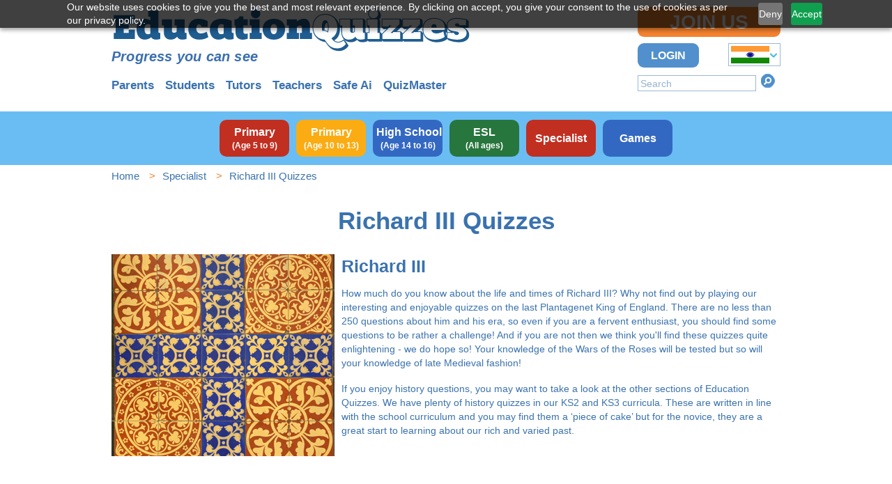

--- FILE ---
content_type: text/html; charset=utf-8
request_url: https://www.educationquizzes.com/in/specialist/richard-iii/
body_size: 7412
content:
<!doctype html>
<html lang="en-IN" >

<head>
		<!-- Google Tag Manager -->
<script>
(function(w,d,s,l,i){
    w[l]=w[l]||[];
    w[l].push({'gtm.start': new Date().getTime(), event:'gtm.js'});
    var f=d.getElementsByTagName(s)[0],
        j=d.createElement(s),
        dl=l!='dataLayer'?'&l='+l:'';
    j.async=true;
    j.src='https://www.googletagmanager.com/gtm.js?id=GTM-525FZR'+dl;
    f.parentNode.insertBefore(j,f);
})(window,document,'script','dataLayer','GTM-525FZR');
</script>
<!-- End Google Tag Manager -->

	<meta charset="utf-8">
	<meta http-equiv="X-UA-Compatible" content="IE=edge" />
	<meta name="viewport" content="width=device-width, initial-scale=1, shrink-to-fit=no">
	<meta name="msvalidate.01" content="1385FF9C246CC76747CB02EFA1271861" />
	<meta name="msvalidate.01" content="8E99915501BE5AF92EF9A8A9A83699A9" />
	<meta name="google-site-verification" content="EGDL5hsvChbv2lPABA6HZ-DouahDsfzPwNRpPiHFdkw" />
			
	<title>
		Richard III Quizzes | Questions and Answers on This Fascinating King	</title>
	<meta name="keywords" content="" />
	<meta name="description" content="See how much you know about the life and times of Richard of York - battles, War of the Roses, medieval life, jesters and lutes, paintings etc." />
	

					
																	<link href="https://www.educationquizzes.com/main.css?v=1765352173" type="text/css"
																		rel="stylesheet" />
									
										<script type="text/javascript">
						const generateAuthToken = "bd79c027dc1814c9d083f2cbe9dbeea70509ba8c4707d5fa512a09bed65291b1";
					</script>
					
	
						<!-- no structured data -->
	

	<!-- zoho  -->
	<script type="text/javascript">
		(function (c, l, a, r, i, t, y) {
			c[a] = c[a] || function () { (c[a].q = c[a].q || []).push(arguments) };
			t = l.createElement(r); t.async = 1; t.src = "https://www.clarity.ms/tag/" + i;
			y = l.getElementsByTagName(r)[0]; y.parentNode.insertBefore(t, y);
		})(window, document, "clarity", "script", "t856292pgm");
	</script>
	 
</head>
<body>
	<!-- Google Tag Manager (noscript) -->
	<noscript><iframe src="https://www.googletagmanager.com/ns.html?id=GTM-525FZR" height="0" width="0"
			style="display:none;visibility:hidden"></iframe></noscript>
	<!-- End Google Tag Manager (noscript) -->
			<!-- <div data-aaad='true' data-aa-adunit='/339474670/EducationQuizzes/ATF'></div>
<div data-aaad='true' data-aa-adunit='/339474670/EducationQuizzes/InContent'></div>
<div data-aaad='true' data-aa-adunit='/339474670/EducationQuizzes/Section'></div> -->
							<div
						class="layout__body">
																<div class="layout__header-outer">
											<div class="layout__header">
												<div class="layout__header__mobile-start">
																										<div class="layout__header__mobile-start__actions">
																						<form method="get" action="/in/search/"
									class="search-form js__search-form " data-mtl-init="searchform">
									<span class="form__error-holder">
										<input style="width: 170px;" class="input--size-s input--width-auto" name="search"
											placeholder="Search" type="text" value="" />
									</span>
									<button type="submit" class="button--search" title="Search">Search</button>
									<span class="error-indicator"></span>
								</form>
																																		<div class="countryselector-holder">
													<div class="countryselector" data-mtl-init="countryselector">
														<span class="countryselector__country IN countryselector__country--active"><span class="countryselector__country__img-holder"><img width="55px" height="25px"
																						src="https://www.educationquizzes.com/images/countries/in.png"
																						class="countryselector__country__img"
																						alt="India" /></span><span
																					class="countryselector__country__text">India</span></span>
																						<a href="/"
																								class="countryselector__country countryselector__country--inactive GB"><span class="countryselector__country__img-holder"><img width="55px" height="25px"
																						src="https://www.educationquizzes.com/images/countries/uk.png"
																						class="countryselector__country__img"
																						alt="UK" /></span><span
																					class="countryselector__country__text">UK</span></a><a href="/us/"
																								class="countryselector__country countryselector__country--inactive US"><span class="countryselector__country__img-holder"><img width="55px" height="25px"
																						src="https://www.educationquizzes.com/images/countries/us.png"
																						class="countryselector__country__img"
																						alt="US" /></span><span
																					class="countryselector__country__text">US</span></a>													</div>
												</div>
																									</div>
												</div>
												<div class="layout__header__logo-and-strapline">
													<a href="/in/" class="header__logo"><img width="100%" height="100%"
															src="https://www.educationquizzes.com/images/educationquizzes-logo.svg"
															class="logo__img" alt="Education Quizzes" /></a>
																														<div class="header__strapline"><div style="
  font-family: Arial, Helvetica, sans-serif;
  font-size: 20px;
  font-weight: 600;
  font-style: italic;
  color: #3B6FB0;
  margin-top: -8px;
  margin-bottom: 16px;
  letter-spacing: 0.2px;
  line-height: 1.4;
">Progress you can see</div>
</div>
																																						<div class="layout__audiences-outer">
																						<div class="layout__audiences">
																											<div class="panels--minimal">
											<a class="panel--minimal"
							href="/in/parents/">Parents</a>
												<a class="panel--minimal"
							href="/in/students/">Students</a>
												<a class="panel--minimal"
							href="/in/tutors/">Tutors</a>
												<a class="panel--minimal"
							href="/in/teachers/">Teachers</a>
												<a class="panel--minimal"
							href="/in/safe-ai">Safe Ai</a>
												<a class="panel--minimal"
							href="/in/what-is-quizmaster/">QuizMaster</a>
										</div>
																										</div>
																					</div>																																														</div>
												<div class="layout__header__desktop-end" style="width:205px">
																																	<a class="button button--primary layout__header__desktop-end__join-us"
				href="/in/join-us-option/">Join Us</a>
																																	<div class="layout__header__desktop-end__buttons">
																																<a class="button layout__header__desktop-end__login" href="/in/login/?src=/in/specialist/richard-iii/">Login</a>																																												<div class="countryselector-holder">
													<div class="countryselector" data-mtl-init="countryselector">
														<span class="countryselector__country IN countryselector__country--active"><span class="countryselector__country__img-holder"><img width="55px" height="25px"
																						src="https://www.educationquizzes.com/images/countries/in.png"
																						class="countryselector__country__img"
																						alt="India" /></span><span
																					class="countryselector__country__text">India</span></span>
																						<a href="/"
																								class="countryselector__country countryselector__country--inactive GB"><span class="countryselector__country__img-holder"><img width="55px" height="25px"
																						src="https://www.educationquizzes.com/images/countries/uk.png"
																						class="countryselector__country__img"
																						alt="UK" /></span><span
																					class="countryselector__country__text">UK</span></a><a href="/us/"
																								class="countryselector__country countryselector__country--inactive US"><span class="countryselector__country__img-holder"><img width="55px" height="25px"
																						src="https://www.educationquizzes.com/images/countries/us.png"
																						class="countryselector__country__img"
																						alt="US" /></span><span
																					class="countryselector__country__text">US</span></a>													</div>
												</div>
																									</div>
																					<form method="get" action="/in/search/"
									class="search-form js__search-form layout__header__desktop-end__search" data-mtl-init="searchform">
									<span class="form__error-holder">
										<input style="width: 170px;" class="input--size-s input--width-auto" name="search"
											placeholder="Search" type="text" value="" />
									</span>
									<button type="submit" class="button--search" title="Search">Search</button>
									<span class="error-indicator"></span>
								</form>
																				</div>
																												<div class="layout__header__mobile-end">
																				<a class="button button--primary layout__header__mobile-end__join-us"
				href="/in/join-us-option/">Join Us</a>
																				<a class="button layout__header__mobile-end__login" href="/in/login/?src=/in/specialist/richard-iii/">Login</a>																</div>
																											</div>
										</div>										<div class="layout__curricula-outer">
											<div class="layout__curricula">
												<a class="layout__curricula__item layout__curricula__item--theme-red"
																	href="/in/primary/"><span
																		class="layout__curricula__item__name">Primary</span> <span
																						class="layout__curricula__item__subtitle">(Age 5 to 9)</span></a><a class="layout__curricula__item layout__curricula__item--theme-yellow"
																	href="/in/upper-primary/"><span
																		class="layout__curricula__item__name">Primary</span> <span
																						class="layout__curricula__item__subtitle">(Age 10 to 13)</span></a><a class="layout__curricula__item layout__curricula__item--theme-cornflower-blue"
																	href="/in/high/"><span
																		class="layout__curricula__item__name">High School</span> <span
																						class="layout__curricula__item__subtitle">(Age 14 to 16)</span></a><a class="layout__curricula__item layout__curricula__item--theme-dark-sea-green"
																	href="/in/esl/"><span
																		class="layout__curricula__item__name">ESL</span> <span
																						class="layout__curricula__item__subtitle">(All ages)</span></a><a class="layout__curricula__item layout__curricula__item--theme-red"
																	href="/in/specialist/"><span
																		class="layout__curricula__item__name">Specialist</span></a><a class="layout__curricula__item layout__curricula__item--theme-cornflower-blue"
																	href="/in/games/"><span
																		class="layout__curricula__item__name">Games</span></a>																<script>
																	//ga('set', 'dimension1', );
																</script>
																											</div>
										</div>																									<!-- url to search :  -->
	<!-- result of query  -->
	<!-- result of SERVER  -->
	<!-- result of query  -->
				<div class="layout__breadcrumb-trail-outer">
				<div class="layout__breadcrumb-trail">
								<ol class="breadcrumb-trail">
										<li class="breadcrumb"><a class="breadcrumb__link"
									href="/in/" >Home</a>						</li>						<li class="breadcrumb"><a class="breadcrumb__link"
									href="/in/specialist/" >Specialist</a>						</li>						<li class="breadcrumb">Richard III Quizzes						</li>			</ol>
			<script type="application/ld+json">
					{
    "@context": "https://schema.org",
    "@type": "BreadcrumbList",
    "itemListElement": [
        {
            "@type": "ListItem",
            "position": 1,
            "item": {
                "@id": "https://www.educationquizzes.com/in/",
                "name": "Home"
            }
        },
        {
            "@type": "ListItem",
            "position": 2,
            "item": {
                "@id": "https://www.educationquizzes.com/in/specialist/",
                "name": "Specialist"
            }
        },
        {
            "@type": "ListItem",
            "position": 3,
            "item": {
                "@id": "https://www.educationquizzes.com/in/specialist/richard-iii/",
                "name": "Richard III Quizzes"
            }
        }
    ]
}				</script>
							</div>
			</div>
			
			<!DOCTYPE html PUBLIC "-//W3C//DTD HTML 4.0 Transitional//EN" "http://www.w3.org/TR/REC-html40/loose.dtd">
<?xml encoding="UTF-8"><html><head><style>
	.video-container {
		padding-top: 0 !important;
	}
</style>
</head><body><div class="layout__page-outer">
	<!-- show quiz daily streak  -->
			<!-- <div class="layout__page large-screen-streaks">
			<div class="streak-flex">
				<a href="#" id="open-daily-streak-model"><img id="" class="open-daily-streak-model" src="https://educationquizzes.com/library/quiz_decorate/streak-winner.png" alt="Streak" width="40" height="40"></a>
				<div class="streak-inner-block">
					<div class="streak-label">
						Leading Streak Today <span class="streak-best-score" style="padding-right:%"></span>
					</div>
					<div class="streak-label">
						Your Streak Today <span class="streak-user-score" style="padding-right:%"></span>
					</div>
				</div>
			</div>
		</div>
		<div class="layout__page small-screen-streaks">
			<div class="streak-flex">
				<a href="#" id="small-open-daily-streak-model"><img id="" class="open-daily-streak-model" src="https://educationquizzes.com/library/quiz_decorate/streak-winner.png" alt="Streak" width="40" height="40"></a>
				<div class="small-streak-inner-block">
					<div class="streak-label">
						<div> Leading Streak Today</div>
						<div class="streak-best-score" style="padding-right:%"></div>
					</div>
					<div class="streak-label">
						<div>Your Streak Today</div>
						<div class="streak-user-score" style="padding-right:%"></div>
					</div>
				</div>
			</div>
		</div>
		<div id="daily-streak-element" class="layout__page" style="display: none;">
			<div class="modal-content-n modal-streak-content quiz__subscribe-prompt copy quiz__subscribe-prompt--triggered daily-streak-model-box">
				<p class="f-14">Each time you answer 10 questions correctly in a quiz your streak will lengthen.</p>
				<p class="f-14"><a href="">Join us </a>to pit your skills against the leading streak today and if you win we will publish your username on our <a href="https://www.educationquizzes.com/hall-of-fame/">Hall of Fame </a>Page.</p>
			</div>
		</div> -->
		<div class="layout__page">		
				<div class="quiz-category__intro">
			
			<h1 class="h1">Richard III Quizzes</h1>
			
			<div class="copy clearfix">
				<h2><img style="float: left; margin: 0px 10px 50px 0px;" width="320" height="290" src="/library/Specialist-Richard-III/richard-category-1.jpg" alt="" title="">Richard III</h2>
<p>How much do you know about the life and times of Richard III? Why not find out by playing our interesting and enjoyable quizzes on the last Plantagenet King of England. There are no less than 250 questions about him and his era, so even if you are a fervent enthusiast, you should find some questions to be rather a challenge! And if you are not then we think you'll find these quizzes quite enlightening - we do hope so! Your knowledge of the Wars of the Roses will be tested but so will your knowledge of late Medieval fashion!</p>
<p>If you enjoy history questions, you may want to take a look at the other sections of Education Quizzes. We have plenty of history quizzes in our KS2 and KS3 curricula. These are written in line with the school curriculum and you may find them a &lsquo;piece of cake&rsquo; but for the novice, they are a great start to learning about our rich and varied past.</p>			</div>
		</div>
				
			<table class="zebralist">
		<thead>
							<tr>
											<th scope="col" class="zebralist__heading__cell hide_title">
							<a href="/in/specialist/richard-iii/" class="zebralist__heading__link">								<span class="quiz_title_small_screensscoreboard--visitor">Quiz Title</span> 								</a>						</th>
												<th scope="col" class="zebralist__heading__cell zebralist__heading__cell--title zebralist__heading__cell--title-scoreboard scoreboard--visitor">
							<a href="/in/specialist/richard-iii/" class="zebralist__heading__link">								<span class="quiz_title_large_screensscoreboard--visitor">Quiz Title</span> <div class="quiz-scoreboard">
                    <div class="scoreboard-item">
                        <span class="scoreboard-label">Green Lights in This Subject:</span>
                        <span class="scoreboard-value">0</span>
                    </div>
                    <div class="scoreboard-item">
                        <span class="scoreboard-label">Total Green Lights:</span>
                        <span class="scoreboard-value">0</span>
                    </div>
                </div>								</a>						</th>
												<th scope="col" class="zebralist__heading__cell zebralist__heading__cell--options">
															Options														</th>
										</tr>
										<!-- <tr class="small-screen-scoreboard">
							<th colspan="5" class="zebralist__heading__cell" style="text-align:center;border-radius: unset;">
															</th>
						</tr> -->

								</thead>
			<tbody>
									<tr class="zebralist__row zebralist__row--even">
													<td class="zebralist__row__cell zebralist__row__cell--image">							<a href="/in/specialist/richard-iii/benevolent-king/" class="zebralist__row__link zebralist__row__link--image"><img class="zebralist__row__image" src="/library/quizzes-list/in/specialist/richard-iii/benevolent-king.jpg" alt="Benevolent King?"></a>							</td>														<td class="zebralist__row__cell zebralist__row__cell--title">							<a href="/in/specialist/richard-iii/benevolent-king/" class="zebralist__row__link zebralist__row__link--title"><span class="zebralist__row__cell--title__title">Benevolent King?</span></a>							</td>													<td class="zebralist__row__cell zebralist__row__cell--buttons">
																<a href="/in/specialist/richard-iii/benevolent-king/" class="zebralist__row__link"><span class="button zebralist__button button--skin-green">Play</span></a>
															</td>
					</tr>
										<tr class="zebralist__row zebralist__row--odd">
													<td class="zebralist__row__cell zebralist__row__cell--image">							<a href="/in/specialist/richard-iii/dress-sense/" class="zebralist__row__link zebralist__row__link--image"><img class="zebralist__row__image" src="/library/quizzes-list/in/specialist/richard-iii/dress-sense.jpg" alt="Dress Sense"></a>							</td>														<td class="zebralist__row__cell zebralist__row__cell--title">							<a href="/in/specialist/richard-iii/dress-sense/" class="zebralist__row__link zebralist__row__link--title"><span class="zebralist__row__cell--title__title">Dress Sense</span></a>							</td>													<td class="zebralist__row__cell zebralist__row__cell--buttons">
																<a href="/in/specialist/richard-iii/dress-sense/" class="zebralist__row__link"><span class="button zebralist__button button--skin-green">Play</span></a>
															</td>
					</tr>
										<tr class="zebralist__row zebralist__row--even">
													<td class="zebralist__row__cell zebralist__row__cell--image">							<a href="/in/specialist/richard-iii/fall-of-the-house-of-york/" class="zebralist__row__link zebralist__row__link--image"><img class="zebralist__row__image" src="/library/quizzes-list/in/specialist/richard-iii/fall-of-the-house-of-york.jpg" alt="Fall of the House of York"></a>							</td>														<td class="zebralist__row__cell zebralist__row__cell--title">							<a href="/in/specialist/richard-iii/fall-of-the-house-of-york/" class="zebralist__row__link zebralist__row__link--title"><span class="zebralist__row__cell--title__title">Fall of the House of York</span></a>							</td>													<td class="zebralist__row__cell zebralist__row__cell--buttons">
																<a href="/in/specialist/richard-iii/fall-of-the-house-of-york/" class="zebralist__row__link"><span class="button zebralist__button button--skin-green">Play</span></a>
															</td>
					</tr>
										<tr class="zebralist__row zebralist__row--odd">
													<td class="zebralist__row__cell zebralist__row__cell--image">							<a href="/in/specialist/richard-iii/finding-richard/" class="zebralist__row__link zebralist__row__link--image"><img class="zebralist__row__image" src="/library/quizzes-list/in/specialist/richard-iii/finding-richard.jpg" alt="Finding Richard"></a>							</td>														<td class="zebralist__row__cell zebralist__row__cell--title">							<a href="/in/specialist/richard-iii/finding-richard/" class="zebralist__row__link zebralist__row__link--title"><span class="zebralist__row__cell--title__title">Finding Richard</span></a>							</td>													<td class="zebralist__row__cell zebralist__row__cell--buttons">
																<a href="/in/specialist/richard-iii/finding-richard/" class="zebralist__row__link"><span class="button zebralist__button button--skin-green">Play</span></a>
															</td>
					</tr>
										<tr class="zebralist__row zebralist__row--even">
													<td class="zebralist__row__cell zebralist__row__cell--image">							<a href="/in/specialist/richard-iii/from-fields-of-labour-to-fields-of-war/" class="zebralist__row__link zebralist__row__link--image"><img class="zebralist__row__image" src="/library/quizzes-list/in/specialist/richard-iii/from-fields-of-labour-to-fields-of-war.jpg" alt="From Fields of Labour to Fields of War"></a>							</td>														<td class="zebralist__row__cell zebralist__row__cell--title">							<a href="/in/specialist/richard-iii/from-fields-of-labour-to-fields-of-war/" class="zebralist__row__link zebralist__row__link--title"><span class="zebralist__row__cell--title__title">From Fields of Labour to Fields of War</span></a>							</td>													<td class="zebralist__row__cell zebralist__row__cell--buttons">
																<a href="/in/specialist/richard-iii/from-fields-of-labour-to-fields-of-war/" class="zebralist__row__link"><span class="button zebralist__button button--skin-green">Play</span></a>
															</td>
					</tr>
										<tr class="zebralist__row zebralist__row--odd">
													<td class="zebralist__row__cell zebralist__row__cell--image">							<a href="/in/specialist/richard-iii/guns-and-roses/" class="zebralist__row__link zebralist__row__link--image"><img class="zebralist__row__image" src="/library/quizzes-list/in/specialist/richard-iii/guns-and-roses.jpg" alt="Guns and Roses"></a>							</td>														<td class="zebralist__row__cell zebralist__row__cell--title">							<a href="/in/specialist/richard-iii/guns-and-roses/" class="zebralist__row__link zebralist__row__link--title"><span class="zebralist__row__cell--title__title">Guns and Roses</span></a>							</td>													<td class="zebralist__row__cell zebralist__row__cell--buttons">
																<a href="/in/specialist/richard-iii/guns-and-roses/" class="zebralist__row__link"><span class="button zebralist__button button--skin-green">Play</span></a>
															</td>
					</tr>
										<tr class="zebralist__row zebralist__row--even">
													<td class="zebralist__row__cell zebralist__row__cell--image">							<a href="/in/specialist/richard-iii/jesters-and-lutes/" class="zebralist__row__link zebralist__row__link--image"><img class="zebralist__row__image" src="/library/quizzes-list/in/specialist/richard-iii/jesters-and-lutes.jpg" alt="Jesters and Lutes!"></a>							</td>														<td class="zebralist__row__cell zebralist__row__cell--title">							<a href="/in/specialist/richard-iii/jesters-and-lutes/" class="zebralist__row__link zebralist__row__link--title"><span class="zebralist__row__cell--title__title">Jesters and Lutes!</span></a>							</td>													<td class="zebralist__row__cell zebralist__row__cell--buttons">
																<a href="/in/specialist/richard-iii/jesters-and-lutes/" class="zebralist__row__link"><span class="button zebralist__button button--skin-green">Play</span></a>
															</td>
					</tr>
										<tr class="zebralist__row zebralist__row--odd">
													<td class="zebralist__row__cell zebralist__row__cell--image">							<a href="/in/specialist/richard-iii/kings-in-combat/" class="zebralist__row__link zebralist__row__link--image"><img class="zebralist__row__image" src="/library/quizzes-list/in/specialist/richard-iii/kings-in-combat.jpg" alt="Kings in Combat"></a>							</td>														<td class="zebralist__row__cell zebralist__row__cell--title">							<a href="/in/specialist/richard-iii/kings-in-combat/" class="zebralist__row__link zebralist__row__link--title"><span class="zebralist__row__cell--title__title">Kings in Combat</span></a>							</td>													<td class="zebralist__row__cell zebralist__row__cell--buttons">
																<a href="/in/specialist/richard-iii/kings-in-combat/" class="zebralist__row__link"><span class="button zebralist__button button--skin-green">Play</span></a>
															</td>
					</tr>
										<tr class="zebralist__row zebralist__row--even">
													<td class="zebralist__row__cell zebralist__row__cell--image">							<a href="/in/specialist/richard-iii/little-richard/" class="zebralist__row__link zebralist__row__link--image"><img class="zebralist__row__image" src="/library/quizzes-list/in/specialist/richard-iii/little-richard.jpg" alt="Little Richard"></a>							</td>														<td class="zebralist__row__cell zebralist__row__cell--title">							<a href="/in/specialist/richard-iii/little-richard/" class="zebralist__row__link zebralist__row__link--title"><span class="zebralist__row__cell--title__title">Little Richard</span></a>							</td>													<td class="zebralist__row__cell zebralist__row__cell--buttons">
																<a href="/in/specialist/richard-iii/little-richard/" class="zebralist__row__link"><span class="button zebralist__button button--skin-green">Play</span></a>
															</td>
					</tr>
										<tr class="zebralist__row zebralist__row--odd">
													<td class="zebralist__row__cell zebralist__row__cell--image">							<a href="/in/specialist/richard-iii/looking-for-richard/" class="zebralist__row__link zebralist__row__link--image"><img class="zebralist__row__image" src="/library/quizzes-list/in/specialist/richard-iii/looking-for-richard.jpg" alt="Looking for Richard"></a>							</td>														<td class="zebralist__row__cell zebralist__row__cell--title">							<a href="/in/specialist/richard-iii/looking-for-richard/" class="zebralist__row__link zebralist__row__link--title"><span class="zebralist__row__cell--title__title">Looking for Richard</span></a>							</td>													<td class="zebralist__row__cell zebralist__row__cell--buttons">
																<a href="/in/specialist/richard-iii/looking-for-richard/" class="zebralist__row__link"><span class="button zebralist__button button--skin-green">Play</span></a>
															</td>
					</tr>
										<tr class="zebralist__row zebralist__row--even">
													<td class="zebralist__row__cell zebralist__row__cell--image">							<a href="/in/specialist/richard-iii/medieval-warfare/" class="zebralist__row__link zebralist__row__link--image"><img class="zebralist__row__image" src="/library/quizzes-list/in/specialist/richard-iii/medieval-warfare.jpg" alt="Medieval Warfare"></a>							</td>														<td class="zebralist__row__cell zebralist__row__cell--title">							<a href="/in/specialist/richard-iii/medieval-warfare/" class="zebralist__row__link zebralist__row__link--title"><span class="zebralist__row__cell--title__title">Medieval Warfare</span></a>							</td>													<td class="zebralist__row__cell zebralist__row__cell--buttons">
																<a href="/in/specialist/richard-iii/medieval-warfare/" class="zebralist__row__link"><span class="button zebralist__button button--skin-green">Play</span></a>
															</td>
					</tr>
										<tr class="zebralist__row zebralist__row--odd">
													<td class="zebralist__row__cell zebralist__row__cell--image">							<a href="/in/specialist/richard-iii/murder-mystery/" class="zebralist__row__link zebralist__row__link--image"><img class="zebralist__row__image" src="/library/quizzes-list/in/specialist/richard-iii/murder-mystery.jpg" alt="Murder Mystery"></a>							</td>														<td class="zebralist__row__cell zebralist__row__cell--title">							<a href="/in/specialist/richard-iii/murder-mystery/" class="zebralist__row__link zebralist__row__link--title"><span class="zebralist__row__cell--title__title">Murder Mystery</span></a>							</td>													<td class="zebralist__row__cell zebralist__row__cell--buttons">
																<a href="/in/specialist/richard-iii/murder-mystery/" class="zebralist__row__link"><span class="button zebralist__button button--skin-green">Play</span></a>
															</td>
					</tr>
										<tr class="zebralist__row zebralist__row--even">
													<td class="zebralist__row__cell zebralist__row__cell--image">							<a href="/in/specialist/richard-iii/paintings-and-palaces/" class="zebralist__row__link zebralist__row__link--image"><img class="zebralist__row__image" src="/library/quizzes-list/in/specialist/richard-iii/paintings-and-palaces.jpg" alt="Paintings and Palaces"></a>							</td>														<td class="zebralist__row__cell zebralist__row__cell--title">							<a href="/in/specialist/richard-iii/paintings-and-palaces/" class="zebralist__row__link zebralist__row__link--title"><span class="zebralist__row__cell--title__title">Paintings and Palaces</span></a>							</td>													<td class="zebralist__row__cell zebralist__row__cell--buttons">
																<a href="/in/specialist/richard-iii/paintings-and-palaces/" class="zebralist__row__link"><span class="button zebralist__button button--skin-green">Play</span></a>
															</td>
					</tr>
										<tr class="zebralist__row zebralist__row--odd">
													<td class="zebralist__row__cell zebralist__row__cell--image">							<a href="/in/specialist/richard-iii/red-roses/" class="zebralist__row__link zebralist__row__link--image"><img class="zebralist__row__image" src="/library/quizzes-list/in/specialist/richard-iii/red-roses.jpg" alt="Red Roses"></a>							</td>														<td class="zebralist__row__cell zebralist__row__cell--title">							<a href="/in/specialist/richard-iii/red-roses/" class="zebralist__row__link zebralist__row__link--title"><span class="zebralist__row__cell--title__title">Red Roses</span></a>							</td>													<td class="zebralist__row__cell zebralist__row__cell--buttons">
																<a href="/in/specialist/richard-iii/red-roses/" class="zebralist__row__link"><span class="button zebralist__button button--skin-green">Play</span></a>
															</td>
					</tr>
										<tr class="zebralist__row zebralist__row--even">
													<td class="zebralist__row__cell zebralist__row__cell--image">							<a href="/in/specialist/richard-iii/richard-in-art/" class="zebralist__row__link zebralist__row__link--image"><img class="zebralist__row__image" src="/library/quizzes-list/in/specialist/richard-iii/richard-in-art.jpg" alt="Richard in Art"></a>							</td>														<td class="zebralist__row__cell zebralist__row__cell--title">							<a href="/in/specialist/richard-iii/richard-in-art/" class="zebralist__row__link zebralist__row__link--title"><span class="zebralist__row__cell--title__title">Richard in Art</span></a>							</td>													<td class="zebralist__row__cell zebralist__row__cell--buttons">
																<a href="/in/specialist/richard-iii/richard-in-art/" class="zebralist__row__link"><span class="button zebralist__button button--skin-green">Play</span></a>
															</td>
					</tr>
										<tr class="zebralist__row zebralist__row--odd">
													<td class="zebralist__row__cell zebralist__row__cell--image">							<a href="/in/specialist/richard-iii/shakespeares-richard/" class="zebralist__row__link zebralist__row__link--image"><img class="zebralist__row__image" src="/library/quizzes-list/in/specialist/richard-iii/shakespeares-richard.jpg" alt="Shakespeare's Richard"></a>							</td>														<td class="zebralist__row__cell zebralist__row__cell--title">							<a href="/in/specialist/richard-iii/shakespeares-richard/" class="zebralist__row__link zebralist__row__link--title"><span class="zebralist__row__cell--title__title">Shakespeare's Richard</span></a>							</td>													<td class="zebralist__row__cell zebralist__row__cell--buttons">
																<a href="/in/specialist/richard-iii/shakespeares-richard/" class="zebralist__row__link"><span class="button zebralist__button button--skin-green">Play</span></a>
															</td>
					</tr>
										<tr class="zebralist__row zebralist__row--even">
													<td class="zebralist__row__cell zebralist__row__cell--image">							<a href="/in/specialist/richard-iii/the-coats-they-wore/" class="zebralist__row__link zebralist__row__link--image"><img class="zebralist__row__image" src="/library/quizzes-list/in/specialist/richard-iii/the-coats-they-wore.jpg" alt="The Coats They Wore"></a>							</td>														<td class="zebralist__row__cell zebralist__row__cell--title">							<a href="/in/specialist/richard-iii/the-coats-they-wore/" class="zebralist__row__link zebralist__row__link--title"><span class="zebralist__row__cell--title__title">The Coats They Wore</span></a>							</td>													<td class="zebralist__row__cell zebralist__row__cell--buttons">
																<a href="/in/specialist/richard-iii/the-coats-they-wore/" class="zebralist__row__link"><span class="button zebralist__button button--skin-green">Play</span></a>
															</td>
					</tr>
										<tr class="zebralist__row zebralist__row--odd">
													<td class="zebralist__row__cell zebralist__row__cell--image">							<a href="/in/specialist/richard-iii/the-everyday-folk/" class="zebralist__row__link zebralist__row__link--image"><img class="zebralist__row__image" src="/library/quizzes-list/in/specialist/richard-iii/the-everyday-folk.jpg" alt="The Everyday Folk"></a>							</td>														<td class="zebralist__row__cell zebralist__row__cell--title">							<a href="/in/specialist/richard-iii/the-everyday-folk/" class="zebralist__row__link zebralist__row__link--title"><span class="zebralist__row__cell--title__title">The Everyday Folk</span></a>							</td>													<td class="zebralist__row__cell zebralist__row__cell--buttons">
																<a href="/in/specialist/richard-iii/the-everyday-folk/" class="zebralist__row__link"><span class="button zebralist__button button--skin-green">Play</span></a>
															</td>
					</tr>
										<tr class="zebralist__row zebralist__row--even">
													<td class="zebralist__row__cell zebralist__row__cell--image">							<a href="/in/specialist/richard-iii/the-last-significant-battle/" class="zebralist__row__link zebralist__row__link--image"><img class="zebralist__row__image" src="/library/quizzes-list/in/specialist/richard-iii/the-last-significant-battle.jpg" alt="The Last Significant Battle"></a>							</td>														<td class="zebralist__row__cell zebralist__row__cell--title">							<a href="/in/specialist/richard-iii/the-last-significant-battle/" class="zebralist__row__link zebralist__row__link--title"><span class="zebralist__row__cell--title__title">The Last Significant Battle</span></a>							</td>													<td class="zebralist__row__cell zebralist__row__cell--buttons">
																<a href="/in/specialist/richard-iii/the-last-significant-battle/" class="zebralist__row__link"><span class="button zebralist__button button--skin-green">Play</span></a>
															</td>
					</tr>
										<tr class="zebralist__row zebralist__row--odd">
													<td class="zebralist__row__cell zebralist__row__cell--image">							<a href="/in/specialist/richard-iii/the-spoken-word/" class="zebralist__row__link zebralist__row__link--image"><img class="zebralist__row__image" src="/library/quizzes-list/in/specialist/richard-iii/the-spoken-word.jpg" alt="The Spoken Word"></a>							</td>														<td class="zebralist__row__cell zebralist__row__cell--title">							<a href="/in/specialist/richard-iii/the-spoken-word/" class="zebralist__row__link zebralist__row__link--title"><span class="zebralist__row__cell--title__title">The Spoken Word</span></a>							</td>													<td class="zebralist__row__cell zebralist__row__cell--buttons">
																<a href="/in/specialist/richard-iii/the-spoken-word/" class="zebralist__row__link"><span class="button zebralist__button button--skin-green">Play</span></a>
															</td>
					</tr>
										<tr class="zebralist__row zebralist__row--even">
													<td class="zebralist__row__cell zebralist__row__cell--image">							<a href="/in/specialist/richard-iii/the-world-beyond/" class="zebralist__row__link zebralist__row__link--image"><img class="zebralist__row__image" src="/library/quizzes-list/in/specialist/richard-iii/the-world-beyond.jpg" alt="The World Beyond"></a>							</td>														<td class="zebralist__row__cell zebralist__row__cell--title">							<a href="/in/specialist/richard-iii/the-world-beyond/" class="zebralist__row__link zebralist__row__link--title"><span class="zebralist__row__cell--title__title">The World Beyond</span></a>							</td>													<td class="zebralist__row__cell zebralist__row__cell--buttons">
																<a href="/in/specialist/richard-iii/the-world-beyond/" class="zebralist__row__link"><span class="button zebralist__button button--skin-green">Play</span></a>
															</td>
					</tr>
										<tr class="zebralist__row zebralist__row--odd">
													<td class="zebralist__row__cell zebralist__row__cell--image">							<a href="/in/specialist/richard-iii/two-short-years/" class="zebralist__row__link zebralist__row__link--image"><img class="zebralist__row__image" src="/library/quizzes-list/in/specialist/richard-iii/two-short-years.jpg" alt="Two Short Years"></a>							</td>														<td class="zebralist__row__cell zebralist__row__cell--title">							<a href="/in/specialist/richard-iii/two-short-years/" class="zebralist__row__link zebralist__row__link--title"><span class="zebralist__row__cell--title__title">Two Short Years</span></a>							</td>													<td class="zebralist__row__cell zebralist__row__cell--buttons">
																<a href="/in/specialist/richard-iii/two-short-years/" class="zebralist__row__link"><span class="button zebralist__button button--skin-green">Play</span></a>
															</td>
					</tr>
										<tr class="zebralist__row zebralist__row--even">
													<td class="zebralist__row__cell zebralist__row__cell--image">							<a href="/in/specialist/richard-iii/villainous-king/" class="zebralist__row__link zebralist__row__link--image"><img class="zebralist__row__image" src="/library/quizzes-list/in/specialist/richard-iii/villainous-king.jpg" alt="Villainous King?"></a>							</td>														<td class="zebralist__row__cell zebralist__row__cell--title">							<a href="/in/specialist/richard-iii/villainous-king/" class="zebralist__row__link zebralist__row__link--title"><span class="zebralist__row__cell--title__title">Villainous King?</span></a>							</td>													<td class="zebralist__row__cell zebralist__row__cell--buttons">
																<a href="/in/specialist/richard-iii/villainous-king/" class="zebralist__row__link"><span class="button zebralist__button button--skin-green">Play</span></a>
															</td>
					</tr>
										<tr class="zebralist__row zebralist__row--odd">
													<td class="zebralist__row__cell zebralist__row__cell--image">							<a href="/in/specialist/richard-iii/whats-for-supper/" class="zebralist__row__link zebralist__row__link--image"><img class="zebralist__row__image" src="/library/quizzes-list/in/specialist/richard-iii/whats-for-supper.jpg" alt="What's for Supper?"></a>							</td>														<td class="zebralist__row__cell zebralist__row__cell--title">							<a href="/in/specialist/richard-iii/whats-for-supper/" class="zebralist__row__link zebralist__row__link--title"><span class="zebralist__row__cell--title__title">What's for Supper?</span></a>							</td>													<td class="zebralist__row__cell zebralist__row__cell--buttons">
																<a href="/in/specialist/richard-iii/whats-for-supper/" class="zebralist__row__link"><span class="button zebralist__button button--skin-green">Play</span></a>
															</td>
					</tr>
										<tr class="zebralist__row zebralist__row--even">
													<td class="zebralist__row__cell zebralist__row__cell--image">							<a href="/in/specialist/richard-iii/white-roses/" class="zebralist__row__link zebralist__row__link--image"><img class="zebralist__row__image" src="/library/quizzes-list/in/specialist/richard-iii/white-roses.jpg" alt="White Roses"></a>							</td>														<td class="zebralist__row__cell zebralist__row__cell--title">							<a href="/in/specialist/richard-iii/white-roses/" class="zebralist__row__link zebralist__row__link--title"><span class="zebralist__row__cell--title__title">White Roses</span></a>							</td>													<td class="zebralist__row__cell zebralist__row__cell--buttons">
																<a href="/in/specialist/richard-iii/white-roses/" class="zebralist__row__link"><span class="button zebralist__button button--skin-green">Play</span></a>
															</td>
					</tr>
								</tbody>
			<tfoot>
								<tr>
					<td class="zebralist__tfoot__cell" colspan="3">
					</td>
				</tr>
						</tfoot>
	</table>
		</div>
</div>
</body></html><script defer></script>
							<div class="layout__footer-outer">
			<div class="layout__footer">
				<div class="layout__footer__column layout__footer__column--contact-details">
					<h2 class="layout__footer__h2">Here to Help</h2>
					<a class="layout__footer__list__item" href="https://www.educationquizzes.com/contact-us/">Contact
						Us</a>
					<br>
					<a class="layout__footer__list__item" href="https://www.educationquizzes.com/faq/">FAQs</a>
					<br>
					<a class="layout__footer__list__item" href="https://www.educationquizzes.com/your-account/">Your
						Account</a>
					<br>
					<br>
					<div class="layout__footer__social">

					
					<h2 class="layout__footer__h2 layout__footer__h2--social">Our Social Circles</h2>
					<span style="background: white;
							gap: 3px;
							padding-top: 4px;
							padding-bottom: 18px;
							padding-left: 2px;
							padding-right: 2px;">
						<a href="https://x.com/EduQuizzes" target="_blank" class="first"><img
								loading="lazy" src="/logos/educationquizzes-twitter.png" width="32" height="32"
								alt="Twitter"></a>
						<a href="https://www.linkedin.com/in/quizzes/" target="_blank"><img loading="lazy"
								src="/logos/educationquizzes-linkedin.png" width="32" height="32" alt="Linked In"></a>
						<a href="https://www.instagram.com/educationquizzes/" target="_blank"><img loading="lazy"
								src="/logos/educationquizzes-instagram.png" width="32" height="32" alt="Instagram"></a>
						<a href="https://www.facebook.com/EducationQuizzes" target="_blank"><img loading="lazy"
								src="/logos/educationquizzes-facebook.png" width="32" height="32" alt="Facebook"></a>
					</span>
					<div class="clear"></div>
					</div>

				</div>
				<div class="layout__footer__column layout__footer__column--customer-service">
					<h2 class="layout__footer__h2">Resources</h2>
					<div class="layout__footer__list layout__footer__list--customer-service">
						<a class="layout__footer__list__item"
							href="https://www.educationquizzes.com/knowledge-bank/">Parents Knowledge Bank</a>
						<a class="layout__footer__list__item" href="https://educationquizzes.com/blog/">Blog</a>
						<a class="layout__footer__list__item" href="https://www.educationquizzes.com/links/">Links and
							Resources</a>
						<a class="layout__footer__list__item" href="https://www.educationquizzes.com/sitemap/">Quiz List
							and Sitemap</a>
						<a class="layout__footer__list__item"
							href="https://www.educationquizzes.com/reading-accessibility-filters">Colour Filters</a>
						<a class="layout__footer__list__item" href="https://www.educationquizzes.com/safe-ai/">Safe
							AI</a>
						<a class="layout__footer__list__item" href="https://www.educationquizzes.com/surveys/">Survey
							Results</a>
					</div>
				</div>
				<div class="layout__footer__column layout__footer__column--here-to-help">
					<h2 class="layout__footer__h2">About</h2>
					<div class="layout__footer__list layout__footer__list--here-to-help">
						<a class="layout__footer__list__item" href="https://www.educationquizzes.com/about-us/">Our
							Team</a>
						<a class="layout__footer__list__item"
							href="https://www.educationquizzes.com/testimonials/">Testimonials</a>
						<a class="layout__footer__list__item"
							href="https://www.educationquizzes.com/parent-reviewers-and-mummy-bloggers/">Parent Reviews</a>
						<a class="layout__footer__list__item"
							href="https://www.educationquizzes.com/terms-and-conditions/">Terms and Conditions</a>
						<a class="layout__footer__list__item"
							href="https://www.educationquizzes.com/privacy-policy/">Privacy Polity</a>
											</div>
					
				</div>
			</div>
		</div>
		<div class="layout__subfooter-outer">
			<div class="layout__subfooter">
				<p>
					&copy; Copyright 2016-2026 - Education Quizzes<br />
					<a href="https://workinnovate.com/" target="_blank">Work Innovate Ltd</a> - <span>Design | Development |
						Marketing</span>
									</p>
				<a class="display-none" href="//validator.w3.org/check?uri=referer" target="_blank"><img
						class="layout__subfooter__validation" src="/images/HTML5_1Color_White.svg" width="48" height="48"
						alt="Valid HTML5" /></a>
			</div>
		</div>		</div>	
<div id="breakpoint-reporter"></div>

	<!-- <noscript><img height="1" width="1" style="display:none" src="https://www.facebook.com/tr?id=1769604676828966&amp;ev=PageView&amp;noscript=1"></noscript> -->
	<!-- Facebook Pixel Code. See end of <head> for <script> counterpart -->
	<!-- <noscript> //   commented on the demand of Zeeshan 12/18/2023
		<img height="1" width="1" src="https://www.facebook.com/tr?id=408686213121777&ev=PageView&noscript=1" alt="Facebook Pixel" />
	</noscript> -->
	<!-- End Facebook Pixel Code -->
	
	
</body>
<script>
	</script>

<!-- here add scripts  -->

				<script src="https://www.educationquizzes.com/article.js?v=1765352173" async defer></script>

<!-- <script src="/custom-script.js?v=" async defer></script> -->

	<!-- NO LONGER USING DAILY STREAK 
	 
	<script async defer>
		let displayed = false;
		let elapsedTime = 0;
		let timer = setInterval(function () {
			elapsedTime++;
			if (elapsedTime >= 2000) {
				if (!displayed) {
					displayed = true;
					getDailyStreakUpdate();
				}
				clearInterval(timer);
			} else {
				window.addEventListener("scroll", scrollHandler, {
					once: true
				});
				window.addEventListener("mousemove", mouseMoveHandler, {
					once: true
				});
			}
		}, 1);

		function scrollHandler(event) {
			if (!displayed) {
				displayed = true;
				getDailyStreakUpdate();
			}
		}

		function mouseMoveHandler(event) {
			if (!displayed) {
				displayed = true;
				getDailyStreakUpdate();
			}
		}

		function getDailyStreakUpdate() {
			displayed = true;
			fetch("/update-daily-streak")
				.then(response => response.json())
				.then(data => {
					if (data) {
						document.querySelector("#small-leading-streak-score").style.paddingRight = data.leading_score * 1.93 + "%";
						document.querySelector("#large-leading-streak-score").style.paddingRight = data.leading_score * 1.93 + "%";
						document.querySelector("#large-user-streak-score").style.paddingRight = data.user_score * 1.93 + "%";
						document.querySelector("#small-user-streak-score").style.paddingRight = data.user_score * 1.93 + "%";
						document.querySelector("#large-leading-streak-score-num").textContent = data.leading_score;
						document.querySelector("#small-leading-streak-score-num").textContent = data.leading_score;
						document.querySelector("#large-user-streak-score-num").textContent = data.user_score;
						document.querySelector("#small-user-streak-score-num").textContent = data.user_score;
					}

				})
				.catch(error => console.error("Error fetching data:", error));
		}
	</script>
-->
	
</html>


--- FILE ---
content_type: text/css
request_url: https://www.educationquizzes.com/main.css?v=1765352173
body_size: 17087
content:
@charset "UTF-8";

html {
    font-family: sans-serif;
    -ms-text-size-adjust: 100%;
    -webkit-text-size-adjust: 100%;
}

body {
    margin: 0;
}

article, aside, details, figcaption, figure, footer, header, main, menu, nav, section, summary {
    display: block;
}

audio, canvas, progress, video {
    display: inline-block;
}

audio:not([controls]) {
    display: none;
    height: 0;
}

progress {
    vertical-align: baseline;
}

template, [hidden] {
    display: none;
}

a {
    background-color: transparent;
    -webkit-text-decoration-skip: objects;
}

a:active, a:hover {
    outline-width: 0;
}

abbr[title] {
    border-bottom: none;
    text-decoration: underline;
    text-decoration: underline dotted;
}

b, strong {
    font-weight: inherit;
}

b, strong {
    font-weight: bolder;
}

dfn {
    font-style: italic;
}

h1 {
    font-size: 2em;
    margin: 0.67em 0;
}

mark {
    background-color: #ff0;
    color: #000;
}

small {
    font-size: 80%;
}

sub, sup {
    font-size: 75%;
    line-height: 0;
    position: relative;
    vertical-align: baseline;
}

sub {
    bottom: -0.25em;
}

sup {
    top: -0.5em;
}

img {
    border-style: none;
}

svg:not(:root) {
    overflow: hidden;
}

code, kbd, pre, samp {
    font-family: monospace, monospace;
    font-size: 1em;
}

figure {
    margin: 1em 40px;
}

hr {
    box-sizing: content-box;
    height: 0;
    overflow: visible;
}

button, input, select, textarea {
    font: inherit;
    margin: 0;
}

optgroup {
    font-weight: bold;
}

button, input {
    overflow: visible;
}

button, select {
    text-transform: none;
}

button, html [type="button"], [type="reset"], [type="submit"] {
    -webkit-appearance: button;
}

button::-moz-focus-inner, [type="button"]::-moz-focus-inner, [type="reset"]::-moz-focus-inner, [type="submit"]::-moz-focus-inner {
    border-style: none;
    padding: 0;
}

button:-moz-focusring, [type="button"]:-moz-focusring, [type="reset"]:-moz-focusring, [type="submit"]:-moz-focusring {
    outline: 1px dotted ButtonText;
}

fieldset {
    border: 1px solid #c0c0c0;
    margin: 0 2px;
    padding: 0.35em 0.625em 0.75em;
}

legend {
    box-sizing: border-box;
    color: inherit;
    display: table;
    max-width: 100%;
    padding: 0;
    white-space: normal;
}

textarea {
    overflow: auto;
}

[type="checkbox"], [type="radio"] {
    box-sizing: border-box;
    padding: 0;
}

[type="number"]::-webkit-inner-spin-button, [type="number"]::-webkit-outer-spin-button {
    height: auto;
}

[type="search"] {
    -webkit-appearance: textfield;
    outline-offset: -2px;
}

[type="search"]::-webkit-search-cancel-button, [type="search"]::-webkit-search-decoration {
    -webkit-appearance: none;
}

::-webkit-input-placeholder {
    color: inherit;
    opacity: 0.54;
}

::-webkit-file-upload-button {
    -webkit-appearance: button;
    font: inherit;
}

.slick-slider {
    position: relative;
    display: block;
    box-sizing: border-box;
    -webkit-touch-callout: none;
    -webkit-user-select: none;
    -moz-user-select: none;
    -ms-user-select: none;
    user-select: none;
    -ms-touch-action: pan-y;
    touch-action: pan-y;
    -webkit-tap-highlight-color: transparent;
}

.slick-list {
    position: relative;
    overflow: hidden;
    display: block;
    margin: 0;
    padding: 0;
}

.slick-list:focus {
    outline: none;
}

.slick-list.dragging {
    cursor: pointer;
    cursor: hand;
}

.slick-slider .slick-track, .slick-slider .slick-list {
    transform: translate3d(0, 0, 0);
}

.slick-track {
    position: relative;
    left: 0;
    top: 0;
    display: block;
}

.slick-track:before, .slick-track:after {
    content: "";
    display: table;
}

.slick-track:after {
    clear: both;
}

.slick-loading .slick-track {
    visibility: hidden;
}

.slick-slide {
    float: left;
    height: 100%;
    min-height: 1px;
    display: none;
}

[dir="rtl"] .slick-slide {
    float: right;
}

.slick-slide img {
    display: block;
}

.slick-slide.slick-loading img {
    display: none;
}

.slick-slide.dragging img {
    pointer-events: none;
}

.slick-initialized .slick-slide {
    display: block;
}

.slick-loading .slick-slide {
    visibility: hidden;
}

.slick-vertical .slick-slide {
    display: block;
    height: auto;
    border: 1px solid transparent;
}

.slick-arrow.slick-hidden {
    display: none;
}

.text-center {
    text-align: center;
}

.nowrap {
    white-space: nowrap;
}

.breadcrumb-trail, .recursive-list, .school-admin__allocate__list__list {
    margin: 0;
    padding: 0;
    list-style: none;
}

.breadcrumb, .recursive-list li, .school-admin__allocate__link__item {
    display: block;
    margin: 0;
    padding: 0;
}

.panel__heading {
    font-family: skippy-sharp, Arial, Helvetica, sans-serif;
    line-height: 1;
}

.highlight--green, .copy dt, .knowledge-bank-article__intro, .surveys-article__intro, .highlight--orange, .highlight {
    font-weight: 700;
}

.highlight--green, .copy dt, .knowledge-bank-article__intro, .surveys-article__intro {
    color: #6bb537;
}

.highlight--orange {
    color: #f2822f;
}

.search-highlight {
    background: #fece00;
    color: #000;
}

.panels, .panels-one {
    padding-top: 20px;
}

.layout__curricula-outer+.layout__page-outer .copy-with-aside__aside {
    transform: translateY(-29px);
}

.panels {
    display: -ms-flexbox;
    display: flex;
    -ms-flex-pack: distribute;
    justify-content: space-around;
    -ms-flex-align: start;
    align-items: flex-start;
    -ms-flex-wrap: wrap;
    flex-wrap: wrap;
}

.panel {
    margin-bottom: 20px;
    display: -ms-inline-flexbox;
    display: inline-flex;
}

.panel:hover, .panel:active, .panel:focus {
    text-decoration: none;
}

.panel:hover .panel__content, .panel:active .panel__content, .panel:focus .panel__content {
    border-color: white;
}

.panel__content {
    position: relative;
    display: -ms-flexbox;
    display: flex;
    -ms-flex-direction: column;
    flex-direction: column;
    -ms-flex-align: center;
    align-items: center;
    width: 100%;
    border: 10px solid #fcfcfc;
    background: #fff;
    box-shadow: rgba(0, 0, 0, 0.2) 0px 3px 14px 6px;
    transition-property: border-color, color;
    transition-duration: 0.1s;
    transition-timing-function: ease-out;
}

.panel__content--swinging {
    border-bottom-width: 5px;
}

@media (max-width:39.99em) {
    .panels--swinging {
        -ms-flex-pack: start;
        justify-content: flex-start;
    }
}

@media (min-width:30em) {
    .panels--swinging {
        padding: 20px 10px 0;
    }

    .panel--swinging {
        position: relative;
    }

    .panel--swinging:nth-child(1) {
        z-index: 4;
    }

    .panel--swinging:nth-child(2) {
        z-index: 5;
    }

    .panel--swinging:nth-child(3) {
        z-index: 6;
    }

    .panel--swinging:nth-child(odd) {
        transform: rotate(-10deg);
    }

    .panel--swinging:nth-child(even) {
        transform: rotate(10deg);
    }

    .panel__content--swinging {
        z-index: -1;
    }
}

.panel__heading {
    font-size: 45px;
    line-height: 40px;
    white-space: nowrap;
    background: #fff;
}

.panel__text {
    font-size: 16px;
    text-align: center;
    width: 100%;
}

.panel__image+.panel__text {
    margin-top: 20px;
}

.panels--mini {
    -ms-flex-pack: distribute;
    justify-content: space-around;
    -ms-flex-align: stretch;
    align-items: stretch;
}

@media (max-width:29.99em) {
    .panels--mini {
        -ms-flex-pack: distribute;
        justify-content: space-around;
    }
}

.panel--mini {
    -ms-flex: 0 0 159px;
    flex: 0 0 159px;
    margin-right: 5px;
    margin-left: 5px;
    background-size: 100% 100%;
}

.panel--mini__text {
    font-size: 18px;
}

.panels--minimal {
    text-align: left;
}

.panel--minimal {
    color: #3a72af;
    font-family: Arial, Helvetica, sans-serif;
    font-weight: bold;
    font-size: 17px;
}

.panel--minimal+.panel--minimal {
    margin-left: 12px;
}

.layout__header--dark .panel--minimal {
    color: #ffffff;
}

.layout__header--dark .panel--minimal:hover {
    color: #ffffff;
}

.panel--minimal:hover, .panel--minimal:active {
    color: #f2822f;
    text-decoration: underline;
}

.countryselector-holder {
    position: absolute;
    top: 0;
    right: 0;
}

.countryselector__country {
    display: inline-block;
    padding: 3px 3px 3px 3px;
    text-decoration: none;
}

.countryselector__country__text {
    display: none;
}

.countryselector--collapsible {
    display: -ms-inline-flexbox;
    display: inline-flex;
    background: #fff url("/images/countryselector-dropdown.png") top 13px right 4px no-repeat;
    border: 1px solid #9cb8d7;
    -ms-flex-direction: column;
    flex-direction: column;
    z-index: 10;
    position: relative;
}

.countryselector--collapsible .countryselector__country {
    vertical-align: center;
    display: -ms-flexbox;
    display: flex;
    -ms-flex-align: center;
    align-items: center;
    padding-right: 15px;
}

.countryselector--expanded .countryselector__country {
    padding: 5px 15px 5px 3px;
}

.countryselector--collapsible .countryselector__country--inactive {
    display: none;
    border-top: 1px solid #cedbea;
}

.countryselector--collapsible .countryselector__country__img-holder {
    display: inline-block;
    width: 55px;
}

.countryselector--collapsible .countryselector__country__img {
    display: block;
    height: 25px;
}

.countryselector--expanded .countryselector__country--inactive {
    display: -ms-flexbox;
    display: flex;
    color: inherit;
}

.countryselector--expanded .countryselector__country--inactive:hover, .countryselector--expanded .countryselector__country--inactive:active, .countryselector--expanded .countryselector__country--inactive:focus {
    color: #fff;
}

.countryselector--expanded .countryselector__country--inactive:hover, .countryselector--expanded .countryselector__country--inactive:active, .countryselector--expanded .countryselector__country--inactive:focus {
    background-color: #f2822f;
}

.countryselector--expanded .countryselector__country__text {
    display: inline-block;
    padding-right: 5px;
}

.layout__breadcrumb-trail-outer {
    padding-top: 5px;
}

.layout__breadcrumb-trail-outer--highlight {
    background: #5190cd;
    color: #fff;
}

.layout__breadcrumb-trail-outer--highlight-2 {
    background: #ebf1f7;
    color: #3a72af;
}

.breadcrumb-trail {
    font-size: 15px;
}

.breadcrumb {
    display: inline-block;
}

.breadcrumb:nth-child(n+2)::before {
    content: ">";
    margin: 0 10px;
    color: #f2822f;
}

.layout__header--dark .breadcrumb:nth-child(n+2)::before {
    color: #ffffff;
}

.layout__header--dark .breadcrumb:nth-child(n+2) {
    color: #ffffff;
}

.breadcrumb__link:hover, .breadcrumb__link:active, .breadcrumb__link:focus {
    color: inherit;
}

.layout__header--dark .breadcrumb__link {
    color: #ffffff;
    text-decoration: underline;
}

.layout__header--dark .breadcrumb__link:hover {
    color: #ffffff;
    text-decoration: none;
}

.grid {
    display: -ms-flexbox;
    display: flex;
    -ms-flex-wrap: wrap;
    flex-wrap: wrap;
    -ms-flex-pack: center;
    justify-content: center;
}

.grid__item {
    margin: 0 7px 20px 7px;
    display: -ms-flexbox;
    display: flex;
    -ms-flex-direction: column;
    flex-direction: column;
    -ms-flex-align: center;
    align-items: center;
    background: #ebf1f7;
    font-weight: 700;
}

@media (max-width:29.99em) {
    .grid__item {
        padding: 6px;
        border-radius: 14px;
    }
}

@media (min-width:30em) {
    .grid__item {
        padding: 8px;
        border-radius: 18px;
    }
}

.grid__item:hover, .grid__item:active, .grid__item:focus {
    background: #f0f7eb;
}

.grid__item__image {
    margin-bottom: 12px;
    width: 100%;
}

@media (max-width:29.99em) {
    .grid__item__image {
        border-radius: 10px;
    }
}

@media (min-width:30em) {
    .grid__item__image {
        border-radius: 10px;
    }
}

.grid__item__name {
    line-height: 1.2501;
    text-align: center;
}

@media (max-width:29.99em) {
    .grid__item__name {
        font-size: 16px;
    }
}

@media (min-width:30em) {
    .grid__item__name {
        font-size: 20px;
    }
}

@supports (display:grid) {
    .grid {
        display: grid;
        grid-gap: 20px;
    }

    @media (max-width:29.99em) {
        .grid {
            grid-template-columns: repeat(auto-fill, minmax(157px, 1fr));
        }
    }

    @media (min-width:30em) {
        .grid {
            grid-template-columns: repeat(auto-fill, minmax(177px, 1fr));
        }
    }

    .grid__item {
        margin: 0;
    }
}

.zebralist {
    width: 100%;
}

.zebralist+.zebralist {
    margin-top: 20px;
}

.zebralist__heading__cell--title, .zebralist__row__cell--title {
    width: 100%;
}

.zebralist__heading__cell {
    background: #3a72af;
    color: #fff;
    font-weight: 700;
}

@media (max-width:39.99em) {
    .zebralist__heading__cell {
        padding: 7px 3px 14px;
    }
}

@media (min-width:40em) {
    .zebralist__heading__cell {
        padding: 7px 13px 14px;
    }
}

.zebralist__heading__cell:first-child {
    border-top-left-radius: 15px;
}

.zebralist__heading__cell:last-child {
    border-top-right-radius: 15px;
}

.zebralist__heading__cell--title, .zebralist__heading__cell--dateplayed {
    text-align: left;
}

.zebralist__heading__cell--title {
    font-size: 22px;
}

.zebralist__heading__link {
    color: inherit;
}

.zebralist__heading__link:hover, .zebralist__heading__link:active, .zebralist__heading__link:focus {
    color: #cddbeb;
}

.zebralist__row {
    font-size: 14px;
    color: #5b5b5b;
}

.zebralist__row--odd {
    background: #dcdcdc;
}

.zebralist__row__cell {
    position: relative;
}

.zebralist__row__cell--image {
    vertical-align: top;
}

.zebralist__row__cell--title {
    font-size: 15px;
}

.zebralist__row__cell--score {
    text-align: center;
}

.zebralist__row__cell--dateplayed, .zebralist__row__cell--score {
    white-space: nowrap;
}

.zebralist__row__cell--title__title {
    display: block;
}

.zebralist__row__cell--title__stats {
    display: block;
    margin-top: 3px;
    font-size: 12px;
}

.zebralist__row__title {
    font-weight: 700;
}

.zebralist__row__link {
    color: inherit;
    display: block;
}

@media (max-width:39.99em) {
    .zebralist__row__link {
        padding: 7px 3px;
    }
}

@media (min-width:40em) {
    .zebralist__row__link {
        padding: 7px 13px;
    }
}

.zebralist__row__link:only-child::before {
    content: "";
    position: absolute;
    top: 0;
    left: 0;
    right: 0;
    bottom: 0;
    z-index: 0;
}

td.zebralist__row__link {
    display: table-cell;
}

.zebralist__row__image {
    border-radius: 7px;
}

.zebralist__row__cell--buttons .zebralist__row__link {
    display: -ms-flexbox;
    display: flex;
    -ms-flex-align: center;
    align-items: center;
}

.zebralist__button {
    width: 100%;
}

.zebralist__button+.zebralist__button {
    margin-top: 5px;
}

.zebralist__tfoot__cell {
    background: #3a72af;
    height: 20px;
}

.zebralist__tfoot__cell:first-child {
    border-bottom-left-radius: 15px;
}

.zebralist__tfoot__cell:last-child {
    border-bottom-right-radius: 15px;
}

.zebralist__heading__cell--theme-red, .zebralist__tfoot__cell--theme-red {
    background: #E93927;
}

.zebralist__heading__cell--theme-red2, .zebralist__tfoot__cell--theme-red2 {
    background: #DA002A;
}

.zebralist__heading__cell--theme-yellow, .zebralist__tfoot__cell--theme-yellow {
    background: #FBAC13;
}

.zebralist__heading__cell--theme-green, .zebralist__tfoot__cell--theme-green {
    background: #6AB834;
}

.zebralist__heading__cell--theme-jade, .zebralist__tfoot__cell--theme-jade {
    background: #149A7C;
}

.zebralist__heading__cell--theme-purple, .zebralist__tfoot__cell--theme-purple {
    background: #67519E;
}

.zebralist__heading__cell--theme-pale-green, .zebralist__tfoot__cell--theme-pale-green {
    background: #A3B018;
}

.zebralist__heading__cell--theme-brown, .zebralist__tfoot__cell--theme-brown {
    background: #9F624E;
}

.zebralist__heading__cell--theme-pink, .zebralist__tfoot__cell--theme-pink {
    background: #E25DA0;
}

.zebralist__heading__cell--theme-pink2, .zebralist__tfoot__cell--theme-pink2 {
    background: #ef65a5;
}

.zebralist__heading__cell--theme-maroon, .zebralist__tfoot__cell--theme-maroon {
    background: #a11a6e;
}

.zebralist__heading__cell--theme-blue, .zebralist__tfoot__cell--theme-blue {
    background: #5190cd;
}

.zebralist__heading__cell--theme-blue2, .zebralist__tfoot__cell--theme-blue2 {
    background: #128AD4;
}

.zebralist__heading__cell--theme-pale-blue, .zebralist__tfoot__cell--theme-pale-blue {
    background: #6bc5d3;
}

.zebralist__heading__cell--theme-black, .zebralist__tfoot__cell--theme-black {
    background: #000000;
}

.zebralist__heading__cell--theme-orange, .zebralist__tfoot__cell--theme-orange {
    background: #F06F1E;
}

.zebralist__heading__cell--theme-pale-orange, .zebralist__tfoot__cell--theme-pale-orange {
    background: #f89c57;
}

.zebralist__heading__cell--theme-royal-blue, .zebralist__tfoot__cell--theme-royal-blue {
    background: #4285f4;
}

.zebralist__heading__cell--theme-tomato, .zebralist__tfoot__cell--theme-tomato {
    background: #ef493b;
}

.zebralist__heading__cell--theme-gold, .zebralist__tfoot__cell--theme-gold {
    background: #ffab2f;
}

.zebralist__heading__cell--theme-cornflower-blue, .zebralist__tfoot__cell--theme-cornflower-blue {
    background: #4487f5;
}

.zebralist__heading__cell--theme-dark-sea-green, .zebralist__tfoot__cell--theme-dark-sea-green {
    background: #3aad59;
}

.zebralist__heading__cell--theme-amaranth-pink, .zebralist__tfoot__cell--theme-amaranth-pink {
    background: #E91E63;
}

.zebralist__heading__cell--theme-default, .zebralist__tfoot__cell--theme-default {
    background: #5190cd;
}

@media (min-width:40em) {
    .zebralist__row__cell--title__stats {
        display: none;
    }
}

.didyouknow-bar {
    background: #40bee1;
    color: #164d72;
    margin-bottom: 20px;
    border-radius: 10px;
    display: -ms-flexbox;
    display: flex;
    -ms-flex-align: center;
    align-items: center;
    position: relative;
    padding: 20px 175px 17px 20px;
    text-align: left;
    -ms-flex-pack: justify;
    justify-content: space-between;
}

.didyouknow-bar:last-child {
    margin-bottom: 0;
}

.didyouknow-bar__title, .didyouknow-bar__text {
    margin-right: 10px;
}

.didyouknow-bar__title {
    color: #ffffff;
    font-size: 22px;
    line-height: 23px;
}

@media (min-width:50em) {
    .didyouknow-bar__title {
        -ms-flex: 0 0 auto;
        flex: 0 0 auto;
    }
}

.didyouknow-bar__text {
    color: #35434c;
    font-size: 16px;
    line-height: 22px;
    font-weight: normal;
}

.didyouknow-bar__text__link {
    color: inherit;
    text-decoration: underline;
}

.didyouknow-bar__text__link:hover, .didyouknow-bar__text__link:active, .didyouknow-bar__text__link:focus {
    color: #cddbeb;
}

.didyouknow-bar__button {
    -ms-flex: 0 0 auto;
    flex: 0 0 auto;
}

.didyouknow-bar__image {
    position: absolute;
    right: 18px;
    top: -16px;
}

@media (max-width:39.99em) {
    .didyouknow-bar {
        padding-right: 20px;
    }

    .didyouknow-bar__image {
        display: none;
    }
}

.reviews-carousel {
    border: 1px solid #6bc5d3;
    border-radius: 12px;
    background: #fff;
    padding: 9px 25px 25px;
    text-align: center;
    max-width: 288px;
}

.reviews-carousel__intro {
    font-size: 18px;
    margin-bottom: 18px;
}

.reviews-carousel__intro__heading {
    margin-bottom: 12px;
}

.reviews-carousel__list {
    background: #ebf1f7;
}

.reviews-carousel__list__author {
    padding: 15px 15px 10px 15px;
    margin-bottom: 20px;
}

.reviews-carousel__list__img {
    width: 100%;
    margin: 0 auto 17px auto;
}

.reviews-carousel__list__name {
    font-size: 30px;
}

.reviews-carousel__list__quote {
    margin-top: 9px;
    font-size: 18px;
    line-height: 22px;
    font-style: italic;
}

.reviews-carousel__arrow {
    text-indent: -9999px;
    width: 26px;
    height: 26px;
    overflow: hidden;
    border: 1px solid transparent;
    padding: 0;
    border-radius: 12px;
    position: absolute;
    top: 253px;
    z-index: 10;
    outline: 0 none !important;
}

.reviews-carousel__arrow:hover:hover, .reviews-carousel__arrow:hover:active, .reviews-carousel__arrow:hover:focus, .reviews-carousel__arrow:hover, .reviews-carousel__arrow:active, .reviews-carousel__arrow:focus {
    background-color: transparent;
    border-color: #245e8f;
    cursor: pointer;
}

.reviews-carousel__arrow--prev {
    background: url("/images/parent-reviews-widget__arrow--prev.png") no-repeat;
    left: -12px;
}

.reviews-carousel__arrow--next {
    background: url("/images/parent-reviews-widget__arrow--next.png") no-repeat;
    right: -12px;
}

.reviews-carousel__button {
    margin-top: 20px;
    font-size: 16px;
}

.reviews-carousel.widget {
    max-width: 100%;
    display: -ms-flexbox;
    display: flex;
    -ms-flex-direction: row;
    flex-direction: row;
    -ms-flex-pack: justify;
    justify-content: space-between;
    padding-top: 25px;
}

.reviews-carousel.widget .reviews-carousel__intro {
    width: 33%;
    text-align: left;
    margin-bottom: 0px;
}

.reviews-carousel.widget .reviews-carousel__list {
    width: 66%;
}

.reviews-carousel.widget .reviews-carousel__list__img {
    width: 177px;
    height: 177px;
    grid-area: reviewer_img;
    margin-bottom: 0px;
}

.reviews-carousel.widget .reviews-carousel__list__author {
    display: grid;
    grid-template-columns: 177px 1fr 1fr;
    grid-template-rows: 0.3fr 1fr;
    grid-template-areas: "reviewer_img reviewer_name reviewer_name""reviewer_img reviewer_quote reviewer_quote";
    margin-bottom: 0px;
    padding: 15px;
}

.reviews-carousel.widget .reviews-carousel__list__name, .reviews-carousel.widget .reviews-carousel__list__quote {
    text-align: left;
    padding: 0px 20px;
    margin-bottom: 0px;
    font-family: 'calibri', sans-serif;
}

.reviews-carousel.widget .reviews-carousel__list__name {
    grid-area: reviewer_name;
    font-size: 30px;
}

.reviews-carousel.widget .reviews-carousel__list__quote {
    grid-area: reviewer_quote;
}

.reviews-carousel.widget .reviews-carousel__arrow {
    top: 50%;
}

.reviews-carousel.widget .reviews-carousel__intro__heading {
    font-family: 'calibri', sans-serif;
    font-size: 30px;
}

@media (max-width:768px) {
    .reviews-carousel.widget {
        -ms-flex-direction: column;
        flex-direction: column;
        -ms-flex-pack: center;
        justify-content: center;
        -ms-flex-line-pack: center;
        align-content: center;
    }

    .reviews-carousel.widget .reviews-carousel__intro {
        margin-bottom: 20px;
    }

    .reviews-carousel.widget .reviews-carousel__intro, .reviews-carousel.widget .reviews-carousel__list {
        width: 100%;
    }
}

@media (max-width:550px) {
    .reviews-carousel.widget .reviews-carousel__list__author {
        grid-template-columns: 1fr;
        grid-template-rows: 177px auto auto;
        grid-template-areas: "reviewer_img""reviewer_name""reviewer_quote";
    }

    .reviews-carousel.widget .reviews-carousel__list__name {
        text-align: center;
        padding-top: 15px;
        padding-bottom: 15px;
    }

    .reviews-carousel.widget .reviews-carousel__list__quote, .reviews-carousel.widget .reviews-carousel__intro {
        text-align: center;
    }
}

.parent-review {
    border: 4px solid #d8e3ef;
    border-radius: 3px;
    padding: 18px 27px 17px 27px;
    margin-top: 28px;
}

.parent-review__intro {
    display: -ms-flexbox;
    display: flex;
    margin-bottom: 20px;
    flex-wrap: wrap;
    -ms-flex-wrap: wrap;
}

.parent-review__intro__content {
    width: 398px;
    max-width: 100%;
}

.parent-review__img {
    width: 220px;
    height: 220px;
    margin-right: 20px;
}

.parent-review__name-holder {
    margin: 0;
}

.parent-review__name {
    display: inline;
    font-size: inherit;
    font-weight: 700;
}

.parent-review__tagline {
    font-style: italic;
}

.parent-review__short-quote {
    font-weight: bold;
}

.parent-reviews-widget-small__review {
    display: -ms-flexbox;
    display: flex;
    margin-bottom: 20px;
    background: #ebf1f7;
    padding: 15px;
    border-radius: 3px;
}

.parent-reviews-widget-small__review+.parent-reviews-widget-small__review {
    margin-top: 15px;
}

.parent-reviews-widget-small__review__img {
    width: 80px;
    height: auto;
    -ms-flex: 0 0 auto;
    flex: 0 0 auto;
    -ms-flex-item-align: start;
    align-self: flex-start;
    border-radius: 3px;
}

.parent-reviews-widget-small__review__content {
    margin-left: 15px;
    padding-top: 5px;
}

.parent-reviews-widget-small__review__quote {
    text-align: justify;
    margin-bottom: 5px;
}

.parent-reviews-widget-small__review__name {
    text-align: right;
    font-weight: bold;
}

.parent-reviews-widget-extrasmall__review {
    margin-bottom: 20px;
    background: #ebf1f7;
    padding: 10px;
    border-radius: 3px;
}

.parent-reviews-widget-extrasmall__review+.parent-reviews-widget-extrasmall__review {
    margin-top: 15px;
}

.parent-reviews-widget-extrasmall__review__quote {
    text-align: justify;
    margin-bottom: 5px;
}

.parent-reviews-widget-extrasmall__review__name {
    font-weight: bold;
}

.parent-reviews-widget-extrasmall__review__img {
    float: right;
    margin: 0 0 10px 10px;
    width: 80px;
    height: auto;
    border-radius: 3px;
}

.school-registration__explanation__content {
    margin-top: 27px;
    font-size: 24px;
    line-height: 28px;
}

.form__form {
    padding: 2vw;
    background: #ebf1f7;
}

.form__form+.form__form {
    margin-top: 20px;
}

.form__form-note {
    display: block;
    font-weight: bold;
    font-size: 16px;
    margin: 0px 0 12px 0;
}

.form__fieldset {
    margin-bottom: 40px;
}

.form__row {
    margin-bottom: 15px;
}

.form__row--size-s {
    margin-bottom: 5px;
}

.form__row .form__aligned-cell {
    padding-bottom: 14px;
}

.form__label {
    font-weight: bold;
    display: block;
    margin-bottom: 5px;
}

.form__label.form__label--aligned {
    font-weight: normal;
    padding-top: 0.7em;
    padding-right: 10px;
    text-align: right;
}

.form__label.form__label--aligned.form__label--radios {
    padding-top: 0.2em;
}

.form__label--aligned {
    white-space: nowrap;
}

.form__label--inline {
    display: inline;
}

.form__aligned__input-holder {
    white-space: nowrap;
}

.form__radio-holder {
    border: 2px solid transparent;
    margin-left: -2px;
    display: -ms-flexbox;
    display: flex;
    -ms-flex-align: center;
    align-items: center;
}

.form__radio-label {
    margin-left: 10px;
    display: inline-block;
}

.form__input--datepicker+.form__radio-label {
    margin-left: 0;
}

.form__datepicker-label {
    margin: 0 5px;
    display: inline-block;
}

.form__required {
    color: #6bb537;
    font-weight: bold;
    font-size: 11px;
}

.form__required--aligned {
    font-size: 16px;
}

.form__element-note {
    display: block;
    font-style: italic;
    vertical-align: middle;
    margin-top: 5px;
    color: #3971AE;
    font-size: 13px;
}

.form__error-holder {
    margin-left: -2px;
    border: 2px solid transparent;
}

@media (max-width:39.99em) {
    .form__error-holder {
        display: block;
    }
}

@media (min-width:40em) {
    .form__error-holder {
        display: inline-block;
    }
}

.form__error-holder--expiry-date-element {
    display: inline-block;
}

.form__expiry__holder {
    display: -ms-flexbox;
    display: flex;
    -ms-flex-align: center;
    align-items: center;
}

.form__expiry-date-element-seperator {
    -ms-flex-item-align: start;
    align-self: flex-start;
    padding-top: 10px;
}

.form__expiry-date-element__label {
    display: block;
    text-align: center;
}

.form__error-holder--error {
    background: #ff0000;
    border-color: #ff0000;
    outline: none;
}

.form__error-holder--error [type=text], .form__error-holder--error textarea, .form__error-holder--error select {
    color: #ff0000;
}

.form__error-holder--error option {
    color: black;
    font-weight: normal;
}

.form__error-text {
    color: #DD3333;
    font-weight: bold;
    display: block;
}

.form__error-indicator {
    display: none;
    width: 11px;
    height: 11px;
    margin-left: 7px;
}

.form__error-indicator--error {
    display: inline-block;
}

.form__subheading {
    margin-bottom: 10px;
}

.card-icon+.card-icon {
    margin-left: 5px;
}

.message {
    border: 2px solid #5190cd;
    padding: 10px;
    margin-bottom: 10px;
    background: #fff;
    font-weight: bold;
    text-align: center;
}

*+.message {
    margin-top: 10px;
}

.message--bad {
    border-color: #e13703;
    color: #e13703;
}

.message--good {
    border-color: #81b309;
    color: #81b309;
}

.message--debug {
    border-color: magenta;
    color: magenta;
}

.message--game, .message--tip {
    display: -ms-flexbox;
    display: flex;
    -ms-flex-align: center;
    align-items: center;
    background-color: #fde6b8;
    border-color: #fde6b8;
    border-radius: 10px;
    padding: 20px;
    font-weight: normal;
    color: #35434c;
    margin-bottom: 20px;
}

.message--game__text, .message--tip__text {
    -ms-flex: 1 0 0px;
    flex: 1 0 0;
}

.message--game__text {
    text-align: left;
}

.message--tip__text {
    text-align: center;
}

.message--game__link {
    color: #006ba7;
    font-weight: 700;
}

.message--game__action-button, .js__dismissable__dismiss-button {
    margin-left: 15px;
}

.message--game__action-button {
    -ms-flex: 0 0 auto;
    flex: 0 0 auto;
}

.js__dismissable__dismiss-button {
    -ms-flex: 0 0 28px;
    flex: 0 0 28px;
    height: 28px;
}

.recursive-list {
    margin: 30px 0 0;
}

.recursive-list a {
    color: inherit;
    text-decoration: underline;
}

.recursive-list ul {
    padding-left: 0;
}

.recursive-list li {
    padding: 15px;
    margin-bottom: 15px;
}

.recursive-list li li {
    border: none;
    background: none;
    margin-bottom: 0;
}

.school-admin__reports, .school-admin__column, .school-admin__allocate {
    border: 4px solid #d8e3ef;
    border-radius: 3px;
}

.school-admin__reports {
    margin-bottom: 14px;
    padding: 10px;
    display: block;
}

.school-admin__reports--boxout {
    background: #d8e3ef;
}

.school-admin__columns {
    display: -ms-flexbox;
    display: flex;
}

.school-admin__column {
    margin-right: 14px;
    padding: 10px;
    overflow-y: scroll;
    -ms-flex: 1 1 50%;
    flex: 1 1 50%;
}

.school-admin__column--students {
    padding: 10px 20px;
}

.school-admin__column.final {
    margin-right: 0;
}

.school-admin__reports .h2, .school-admin__column h2, .school-admin__allocate h2 {
    text-align: center;
    padding-bottom: 10px;
    display: block;
}

.school-admin__allocate {
    margin-top: 14px;
    padding: 10px 20px;
}

.school-admin__allocate__lists {
    display: -ms-flexbox;
    display: flex;
}

.school-admin__allocate__list {
    -ms-flex: 0 0 auto;
    flex: 0 0 auto;
    padding: 10px;
    margin-right: 14px;
    overflow-y: scroll;
    border: 1px solid #d8e3ef;
    border-radius: 3px;
    min-height: 100px;
    max-height: 500px;
}

.school-admin__allocate__list__list {
    padding: 0;
}

.school-admin__allocate__link__span {
    text-decoration: underline;
}

.reports__table {
    margin-top: 20px;
}

.reports__table__cell {
    padding-bottom: 10px;
}

.reports__table__cell+.reports__table__cell {
    padding-left: 10px;
}

.reports__table th {
    white-space: nowrap;
    padding-right: 10px;
    text-align: left;
}

.js__change-password__row {
    display: none;
}

.scores {
    border-collapse: collapse;
}

.scores__cell {
    padding: 5px 10px;
    border: 1px solid #000000;
    color: #000000;
}

.scores__cell {
    text-align: right;
    vertical-align: bottom;
    white-space: nowrap;
    position: relative;
    min-width: 19px;
    padding-bottom: 7px;
}

.rotated__child {
    width: 1.5em;
}

.rotated__child__child {
    display: inline-block;
    vertical-align: top;
    white-space: nowrap;
    transform-origin: 0 0;
    transform: translateY(100%) rotate(-90deg);
}

.rotated__child__child:after {
    display: block;
    content: "";
    padding-top: 100%;
    margin-top: -1.5em;
}

.scores__cell.horiz {
    text-align: center;
    transform: none;
    padding: 0 0 1px 3px;
}

.scores__cell--row-heading {
    text-align: left;
}

.scores .scores__cell--data {
    text-align: center;
}

.scores__cell.aggregate {
    padding: 0 3px 1px 3px;
}

.scores__cell.admin a {
    display: inline-block;
    margin: 0 6px;
    text-decoration: none;
}

.scores__cell--num-correct {
    color: #6ab834;
    font-weight: bold;
}

.scores__cell--num-attempted {
    color: #3a72af;
    font-weight: bold;
}

.scores__cell--percent-correct {
    color: #e93927;
    font-weight: bold;
}

.wrong-country {
    text-align: center;
}

.wrong-country__or {
    margin: 10px 0;
}

.tooltip__holder {
    height: 25px;
    position: relative;
}

.tooltip {
    position: absolute;
    top: 50px;
    left: 50%;
    transform: translateX(-50%);
    z-index: 1;
    border-radius: 10px;
    background-color: #006ba7;
    color: #fff;
    font-size: 14px;
}

@media (max-width:29.99em) {
    .tooltip {
        width: 240px;
        padding: 8px 15px 10px;
    }
}

@media (min-width:30em) and (max-width:39.99em) {
    .tooltip {
        width: 260px;
        padding: 15px 23px 10px;
    }
}

@media (min-width:40em) {
    .tooltip {
        width: 420px;
        padding: 15px 23px 10px;
    }
}

.tooltip:before {
    position: absolute;
    top: -12px;
    left: 50%;
    transform: translateX(-50%);
    display: block;
    content: "";
    width: 0;
    height: 0;
    border-left: 11px solid transparent;
    border-right: 11px solid transparent;
    border-bottom: 12px solid #006ba7;
}

.tooltip__title {
    display: block;
    font-size: 20px;
    font-weight: 700;
    text-align: center;
    margin-bottom: 5px;
    position: relative;
}

@media (max-width:29.99em) {
    .tooltip__title {
        padding-bottom: 5px;
    }
}

@media (min-width:30em) and (max-width:39.99em) {
    .tooltip__title {
        padding-bottom: 15px;
        margin-bottom: 15px;
    }

    .tooltip__title:after {
        position: absolute;
        bottom: 0;
        left: 50%;
        transform: translateX(-50%);
        display: block;
        content: "";
        background: #fff;
        width: 28px;
        height: 2px;
    }
}

@-ms-viewport {
    width: device-width;
}

@-o-viewport {
    width: device-width;
}

@viewport {
    width: device-width;
}

html {
    color: #3a72af;
    font-family: Arial, Helvetica, sans-serif;
    font-size: 14px;
    font-weight: 400;
    line-height: 1.42867;
    overflow-y: scroll;
    -ms-overflow-style: scrollbar;
}

*, *::before, *::after {
    box-sizing: border-box;
}

#fancybox-wrap, #fancybox-wrap * {
    box-sizing: content-box;
}

#fancybox-content * {
    box-sizing: border-box;
}

b, s, center, big, small {
    display: inline;
    font-style: inherit;
    font-weight: inherit;
    text-align: inherit;
    text-decoration: inherit;
}

::-moz-selection {
    background: rgba(255, 187, 0, 0.9);
    color: #000;
    text-shadow: none;
}

::selection {
    background: rgba(255, 187, 0, 0.9);
    color: #000;
    text-shadow: none;
}

a, .a {
    color: #3A72AF;
    cursor: pointer;
    text-decoration: inherit;
    transition-property: background-color, color;
    transition-duration: 0.1s;
    transition-timing-function: ease-out;
}

a:active, a:focus, a:hover, .a:active, .a:focus, .a:hover {
    color: #0062ca;
    text-decoration: underline;
}

h1, h2, h3, h4, h5, h6, p, dl {
    font-size: inherit;
    font-weight: inherit;
    margin: 0;
}

address {
    display: block;
    font-style: inherit;
}

audio, canvas, iframe, img, svg, video {
    vertical-align: top;
}

textarea {
    resize: vertical;
    white-space: normal;
}

a, label, button {
    -ms-touch-action: manipulation;
    touch-action: manipulation;
}

table {
    border-collapse: collapse;
    border-spacing: 0;
}

th, td {
    padding: 0;
}

.clearfix:before, .clearfix:after {
    content: ' ';
    display: table;
}

.clearfix:after {
    clear: both;
}

.parent-review__date, .parent-review__tagline, .scores, .p, .copy p, .copy dl, .copy table {
    margin-bottom: 1.2em;
}

hr {
    width: 95%;
}

.slides-video-holder, .video-holder {
    position: relative;
    padding-bottom: 56.25%;
    height: 0;
}

.slides-video-holder iframe, .video-holder iframe {
    position: absolute;
    top: 0;
    left: 0;
    width: 100%;
    height: 100%;
    border: none;
}

:root .hidden {
    display: none !important;
}

:root .visuallyhidden {
    border: 0;
    clip: rect(0 0 0 0);
    height: 1px;
    margin: -1px;
    overflow: hidden;
    padding: 0;
    position: absolute;
    width: 1px;
}

:root .visuallyhidden--focusable:active, :root .visuallyhidden--focusable:focus {
    clip: auto;
    height: auto;
    margin: 0;
    overflow: visible;
    position: static;
    width: auto;
}

@media (max-width:39.99em) {
    :root .not-phone {
        display: none !important;
    }
}

@media (min-width:40em) and (max-width:58.74em) {
    :root .not-tablet {
        display: none !important;
    }
}

@media (min-width:58.75em) {
    :root .not-desktop {
        display: none !important;
    }
}

.button {
    overflow: hidden;
    text-overflow: ellipsis;
    white-space: nowrap;
    border-radius: 9px;
    border: 1px solid transparent;
    cursor: pointer;
    display: inline-block;
    font-family: Arial, Helvetica, sans-serif;
    font-weight: 700;
    outline: 0 none !important;
    text-align: center;
    text-decoration: none !important;
    vertical-align: top;
    text-transform: uppercase;
    transition-property: background-color, border-color, color, opacity, transform, box-shadow;
    transition-duration: 0.1s;
    transition-timing-function: ease-out;
    background: #5190cd;
    border-color: rgba(81, 144, 205, 0);
    color: #fff;
}

.noscript .button:focus, .focus-ring.button {
    box-shadow: #f2822f 0 0 5px;
    border-color: #f2822f;
}

.button:disabled {
    cursor: default;
    pointer-events: none;
}

.button .v2-icon {
    height: 100%;
}

@media (max-width:39.99em) {
    .button {
        font-size: 13px;
        height: 23px;
        line-height: 21px;
        padding: 0 9px;
    }

    .button .icon {
        width: 11px;
        height: 11px;
        margin-right: 5.5px;
        display: inline-block;
        fill: currentColor;
        transform: translateY(50%);
    }
}

@media (min-width:40em) {
    .button {
        font-size: 16px;
        height: 35px;
        line-height: 33px;
        padding: 0 18px;
    }

    .button .icon {
        width: 16px;
        height: 16px;
        margin-right: 8px;
        display: inline-block;
        fill: currentColor;
        transform: translateY(50%);
    }
}

.noscript .button:active, .noscript .button:focus, .focus-ring.button, .button:hover, .button:active, .button:focus {
    background: #70afec;
    color: #fff !important;
}

.button:disabled:not(.remove-disabled-style) {
    background: #919191;
    border-color: rgba(145, 145, 145, 0);
    color: #fff;
    opacity: 0.3;
}

.noscript .button:disabled:not(.remove-disabled-style):active, .noscript .button:disabled:not(.remove-disabled-style):focus, .button:disabled:not(.remove-disabled-style).focus-ring, .button:disabled:not(.remove-disabled-style):hover, .button:disabled:not(.remove-disabled-style):active, .button:disabled:not(.remove-disabled-style):focus {
    background: #b0b0b0;
    color: #fff !important;
}

.button--size-xs {
    font-size: 11px;
    height: 20px;
    line-height: 18px;
    padding: 0 8px;
    line-height: 19px;
}

.button--size-xs .icon {
    width: 9px;
    height: 9px;
    margin-right: 4.5px;
    display: inline-block;
    fill: currentColor;
    transform: translateY(50%);
}

.button--size-s {
    font-size: 13px;
    height: 23px;
    line-height: 21px;
    padding: 0 9px;
}

.button--size-s .icon {
    width: 11px;
    height: 11px;
    margin-right: 5.5px;
    display: inline-block;
    fill: currentColor;
    transform: translateY(50%);
}

.button--size-l {
    font-size: 23px;
    height: 52px;
    line-height: 50px;
    padding: 0 28px;
}

.button--size-l .icon {
    width: 24px;
    height: 24px;
    margin-right: 12px;
    display: inline-block;
    fill: currentColor;
    transform: translateY(50%);
}

.button--size-xl {
    font-size: 29px;
    height: 64px;
    line-height: 62px;
    padding: 0 34px;
}

.button--size-xl .icon {
    width: 29px;
    height: 29px;
    margin-right: 14.5px;
    display: inline-block;
    fill: currentColor;
    transform: translateY(50%);
}

.button--skin-gray {
    background: #919191;
    border-color: rgba(145, 145, 145, 0);
    color: #fff;
}

.noscript .button--skin-gray:active, .noscript .button--skin-gray:focus, .button--skin-gray.focus-ring, .button--skin-gray:hover, .button--skin-gray:active, .button--skin-gray:focus {
    background: #b0b0b0;
    color: #fff !important;
}

.button--skin-green {
    background: #6bb537;
    border-color: rgba(107, 181, 55, 0);
    color: #fff;
}

.noscript .button--skin-green:active, .noscript .button--skin-green:focus, .button--skin-green.focus-ring, .button--skin-green:hover, .button--skin-green:active, .button--skin-green:focus {
    background: #8ad456;
    color: #fff !important;
}

.button--skin-light-blue {
    background: #1fa7df;
    border-color: rgba(31, 167, 223, 0);
    color: #fff;
}

.noscript .button--skin-light-blue:active, .noscript .button--skin-light-blue:focus, .button--skin-light-blue.focus-ring, .button--skin-light-blue:hover, .button--skin-light-blue:active, .button--skin-light-blue:focus {
    background: #3ec6fe;
    color: #fff !important;
}

.button--skin-white {
    background: #fff;
    border-color: rgba(255, 255, 255, 0);
    color: #3a72af;
}

.noscript .button--skin-white:active, .noscript .button--skin-white:focus, .button--skin-white.focus-ring, .button--skin-white:hover, .button--skin-white:active, .button--skin-white:focus {
    background: #d8e3ef;
    color: #3a72af !important;
}

.button--skin-game {
    background: #fff;
    border: 1px solid #cce2ed;
    border-radius: 0;
    color: #006ba7;
    text-transform: none;
}

.button--skin-game.focus-ring, .button--skin-game:hover, .button--skin-game:active, .button--skin-game:focus {
    background: #cce2ed;
    color: #006ba7 !important;
}

.button--skin-orange, .button--primary {
    background: #f4822f;
    border-color: rgba(242, 130, 47, 0);
    color: #fff;
}

.noscript .button--skin-orange:active, .noscript .button--skin-orange:focus, .button--skin-orange.focus-ring, .button--skin-orange:hover, .button--skin-orange:active, .button--skin-orange:focus, .noscript .button--primary:active, .noscript .button--primary:focus, .button--primary.focus-ring, .button--primary:hover, .button--primary:active, .button--primary:focus {
    background: #ffa14e;
    color: #fff !important;
}

.button--search {
    text-indent: -9999px;
    overflow: hidden;
    background: none;
    background-repeat: no-repeat;
    border: none;
    padding: 0;
    cursor: pointer;
    background-image: url("https://www.educationquizzes.com/images/search-icon.png");
    width: 20px;
    height: 20px;
}

.button--dismiss {
    text-indent: -9999px;
    overflow: hidden;
    background: none;
    background-repeat: no-repeat;
    border: none;
    padding: 0;
    cursor: pointer;
    background-image: url("/images/dismissable__dismiss.png");
    width: 28px;
    height: 28px;
}

.button--tooltip {
    text-indent: -9999px;
    overflow: hidden;
    background: none;
    background-repeat: no-repeat;
    border: none;
    padding: 0;
    cursor: pointer;
    background-image: url("/images/info.png");
    width: 25px;
    height: 25px;
}

.button--share {
    font-size: 11px;
    height: 20px;
    line-height: 18px;
    padding: 0 8px;
    line-height: 19px;
    border-radius: 3px;
}

.button--share .icon {
    width: 9px;
    height: 9px;
    margin-right: 4.5px;
    display: inline-block;
    fill: currentColor;
    transform: translateY(50%);
}

.button--delete:active, .button--delete:focus, .button--delete:hover {
    background: #e13703 !important;
    color: #fff !important;
}

:root .button--skin-plain {
    background: transparent;
    color: #3a72af;
    font-size: 15px;
    font-weight: 400;
    text-decoration: underline !important;
}

:root .button--skin-plain:active, :root .button--skin-plain:focus, :root .button--skin-plain:hover {
    box-shadow: none !important;
    color: #f2822f !important;
}

input[type="email"], input[type="text"], input[type="password"], input[type="number"], input[type="tel"], input[type="url"], select, textarea {
    background-color: #fff;
    box-sizing: border-box;
    border: 1px solid #9cb8d7;
    color: #3a72af;
    display: inline-block;
    font-family: Arial, Helvetica, sans-serif;
    font-weight: 400;
    line-height: 1.42867;
    outline: 0 none !important;
    vertical-align: top;
    transition-property: background-color, border-color, color, opacity, box-shadow;
    transition-duration: 0.1s;
    transition-timing-function: ease-out;
    font-size: 14px;
    height: 35px;
    padding: 7px 12px 6px;
}

@media (max-width:39.99em) {
    input[type="email"], input[type="text"], input[type="password"], input[type="number"], input[type="tel"], input[type="url"], select, textarea {
        width: 100%;
    }
}

@media (min-width:40em) {
    input[type="email"], input[type="text"], input[type="password"], input[type="number"], input[type="tel"], input[type="url"], select, textarea {
        width: 320px;
        max-width: 100%;
    }
}

input[type="email"]:hover, input[type="text"]:hover, input[type="password"]:hover, input[type="number"]:hover, input[type="tel"]:hover, input[type="url"]:hover, select:hover, textarea:hover {
    border-color: #3a72af;
}

input[type="email"]:focus, input[type="text"]:focus, input[type="password"]:focus, input[type="number"]:focus, input[type="tel"]:focus, input[type="url"]:hover, select:focus, textarea:focus {
    border-color: #f2822f;
    box-shadow: #f2822f 0 0 5px;
}

input[type="email"][disabled], input[type="text"][disabled], input[type="password"][disabled], input[type="number"][disabled], input[type="tel"][disabled], input[type="url"][disabled], select[disabled], textarea[disabled] {
    background-color: #efefef;
    border-color: #cccccc;
    opacity: 0.8;
}

input[type="number"] {
    -moz-appearance: textfield;
}

input[type="number"]::-webkit-inner-spin-button, input[type="number"]::-webkit-outer-spin-button {
    -webkit-appearance: none;
    margin: 0;
}

select {
    -webkit-appearance: none;
    -moz-appearance: none;
    appearance: none;
    background: url("/images/form__input--select__expand.png") no-repeat right 7px bottom 47% #ffffff !important;
    padding-right: 28px;
}

select option, select optgroup {
    font-family: Arial, Helvetica, sans-serif;
}

select optgroup {
    font-style: inherit;
    font-weight: 700;
}

select::-ms-expand {
    background-color: transparent;
    border-color: transparent;
}

textarea {
    height: 8em;
}

input.input--size-s {
    font-size: 14px;
    height: 23px;
    padding: 1px 3px 0px;
}

input.input--size-l {
    font-size: 17px;
    height: 43px;
    padding: 9px 15px 8px;
}

input.input--size-xl {
    font-size: 26px;
    height: 64px;
    padding: 13px 21px 12px;
}

select.select--size-s {
    font-size: 14px;
    height: 23px;
    padding: 1px 3px 0px;
}

input.input--width-auto {
    width: auto;
    max-width: auto;
}

.form__option--loading {
    font-style: italic;
}

input.form__card-number, input.form__cvv-number {
    width: 60px;
    text-align: center;
}

select.form__expiry-date-element {
    width: 68px;
}

.form__input--datepicker {
    width: 80px;
    font-size: inherit;
}

:root .Silencer {
    border: 0;
    clip: rect(0 0 0 0);
    height: 1px;
    margin: -1px;
    overflow: hidden;
    padding: 0;
    position: absolute;
    width: 1px;
}

.FileInput {
    background: #fff;
    border: 1px solid #cccccc;
    display: inline-block;
    padding: 3px;
    vertical-align: top;
}

.FileInput input {
    margin: 0;
    width: 100%;
}

.ToggleInput {
    display: block;
    padding-left: 2em;
    position: relative;
}

.ToggleInput .checkbox, .ToggleInput .radio {
    position: absolute;
    top: 0;
    left: 0;
}

.ToggleInput .checkbox-label, .ToggleInput .radio-label {
    display: inline-block;
    vertical-align: top;
}

.ToggleGroup .ToggleInput+.ToggleInput {
    margin-top: 8px;
}

.quiz__running-total, .h1, .copy h1 {
    font-size: 35px;
    margin-bottom: 23px;
    font-weight: 700;
    text-align: center;
}

.quiz__running-total:last-child, .h1:last-child, .copy h1:last-child {
    margin-bottom: 0;
}

.h2, .h1--small, .copy h2:not(.h2--plain) {
    font-size: 25px;
    font-weight: 700;
}

.copy .h2--plain {
    font-weight: 700;
    font-size: 25px;
}

.h2, .h1--small, .copy h2:not(.h2--plain), .copy .h2--plain {
    margin-bottom: 11px;
}

.h2:last-child, .h1--small:last-child, .copy h2:last-child:not(.h2--plain), .copy .h2--plain:last-child {
    margin-bottom: 0;
}

.h3, .h2--small, .copy h3 {
    font-size: 20px;
    margin-bottom: 11px;
}

.h3:last-child, .h2--small:last-child, .copy h3:last-child {
    margin-bottom: 0;
}

.h4 {
    font-weight: 700;
    font-size: inherit;
    margin-bottom: 11px;
}

.h4:last-child {
    margin-bottom: 0;
}

.h1--text-center {
    text-align: center;
}

.h1--with-subheading {
    margin-bottom: 10px;
    text-align: left;
}

.h4--inline {
    display: inline;
    margin-bottom: 0;
}

html, body {
    height: 100%;
}

body {
    -ms-flex-align: stretch;
    align-items: stretch;
    display: -ms-flexbox;
    display: flex;
    -ms-flex-direction: column;
    flex-direction: column;
}

.layout__body {
    display: -ms-flexbox;
    display: flex;
    -ms-flex-direction: column;
    flex-direction: column;
    -ms-flex: 1 0 auto;
    flex: 1 0 auto;
}

.layout__header-outer {
    -ms-flex-order: -90;
    order: -90;
}

@media (min-width:40em) {
    .layout__curricula-outer {
        -ms-flex-order: -80;
        order: -80;
    }

    .layout__audiences-outer {
        -ms-flex-order: -70;
        order: -70;
    }
}

@media (max-width:39.99em) {
    .layout__curricula-outer {
        -ms-flex-order: -70;
        order: -70;
    }

    .layout__audiences-outer {
        -ms-flex-order: -80;
        order: -80;
    }
}

.layout__breadcrumb-trail-outer {
    -ms-flex-order: -68;
    order: -68;
}

.layout__header_advert-outer {
    -ms-flex-order: -65;
    order: -65;
}

.layout__lockandlearn-outer {
    -ms-flex-order: -60;
    order: -60;
}

.layout__page-outer {
    -ms-flex-order: -50;
    order: -50;
}

.layout__footer-outer {
    -ms-flex-order: 10;
    order: 10;
}

.layout__subfooter-outer {
    -ms-flex-order: 20;
    order: 20;
}

.layout__header {
    padding-top: 9px;
}

.layout__header, .layout__lockandlearn, .layout__curricula, .layout__breadcrumb-trail, .layout__header_advert, .layout__page, .layout__footer, .layout__subfooter {
    display: block;
    margin: 0 auto;
    position: relative;
    max-width: 1000px;
    padding: 0 20px;
}

.layout__header-outer {
    z-index: 4;
    padding-top: 10px;
}

.header__logo {
    display: block;
}

.logo__img {
    width: 100%;
    max-width: 515px;
}

.layout__header__logo-and-strapline {
    -ms-flex: 1 1 auto;
    flex: 1 1 auto;
    margin-bottom: 12px;
}

.header__strapline {
    margin-bottom: 5px;
}

.layout__header--dark .header__strapline {
    color: #ffffff;
}

.layout__header__mobile-start__actions, .layout__header__desktop-end__buttons {
    position: relative;
}

.search-form {
    display: -ms-flexbox;
    display: flex;
    -ms-flex-wrap: nowrap;
    flex-wrap: nowrap;
}

.button--search {
    margin-left: 5px;
}

.logged-in__message {
    margin-bottom: 10px;
}

.layout__header--dark .logged-in__message {
    color: #ffffff;
}

.layout__header--dark .logged-in__message:hover {
    color: #ffffff;
}

.logged-in__name {
    font-weight: 700;
}

.layout__header--dark .logged-in__link {
    color: #ffffff;
}

.layout__header--dark .logged-in__link:hover {
    color: #ffffff;
    text-decoration: underline;
}

@media (min-width:40em) {
    .layout__header__mobile-start, .layout__header__mobile-end {
        display: none;
    }

    .layout__header-outer {
        padding-bottom: 10px;
    }

    .layout__header {
        display: -ms-flexbox;
        display: flex;
        -ms-flex-pack: justify;
        justify-content: space-between;
    }

    .layout__header__desktop-end {
        display: -ms-flexbox;
        display: flex;
        -ms-flex-direction: column;
        flex-direction: column;
        -ms-flex-align: stretch;
        align-items: stretch;
        margin-left: 20px;
    }

    .layout__header__desktop-end__join-us, .layout__header__desktop-end__buttons {
        margin-bottom: 9px;
    }

    .layout__header__desktop-end__buttons {
        display: -ms-flexbox;
        display: flex;
        -ms-flex-pack: justify;
        justify-content: space-between;
        -ms-flex-align: center;
        align-items: center;
        min-height: 31px;
    }

    .layout__header__desktop-end__join-us {
        font-size: 28px;
        height: 43px;
        line-height: 41px;
        padding: 0 14px;
    }

    .layout__header__desktop-end__join-us .icon {
        width: 20px;
        height: 20px;
        margin-right: 10px;
        display: inline-block;
        fill: currentColor;
        transform: translateY(50%);
    }
}

@media (max-width:39.99em) {
    .layout__header__desktop-end {
        display: none;
    }

    .layout__header__mobile-start, .layout__header__mobile-end {
        margin-bottom: 20px;
    }

    .layout__header__mobile-start__actions, .layout__header__mobile-end {
        display: -ms-flexbox;
        display: flex;
        -ms-flex-pack: justify;
        justify-content: space-between;
        -ms-flex-align: center;
        align-items: center;
    }

    .layout__header__desktop-end__join-us, .layout__header__desktop-end__login {
        -ms-flex: 1 0 1px;
        flex: 1 0 1px;
        padding-left: 10px;
        padding-right: 10px;
    }

    .layout__header__desktop-end__join-us+.layout__header__desktop-end__join-us, .layout__header__desktop-end__login+.layout__header__desktop-end__join-us, .layout__header__desktop-end__join-us+.layout__header__desktop-end__login, .layout__header__desktop-end__login+.layout__header__desktop-end__login {
        margin-left: 20px;
    }

    .logged-in__link {
        margin-left: 1em;
    }
}

@media (max-width:29.99em) {
    .layout__header__mobile-end__join-us, .layout__header__mobile-end__login {
        font-size: 16px;
        height: 35px;
        line-height: 33px;
        padding: 0 18px;
    }

    .layout__header__mobile-end__join-us .icon, .layout__header__mobile-end__login .icon {
        width: 16px;
        height: 16px;
        margin-right: 8px;
        display: inline-block;
        fill: currentColor;
        transform: translateY(50%);
    }
}

@media (min-width:30em) {
    .layout__header__mobile-end__join-us, .layout__header__mobile-end__login {
        font-size: 23px;
        height: 52px;
        line-height: 50px;
        padding: 0 28px;
    }

    .layout__header__mobile-end__join-us .icon, .layout__header__mobile-end__login .icon {
        width: 24px;
        height: 24px;
        margin-right: 12px;
        display: inline-block;
        fill: currentColor;
        transform: translateY(50%);
    }
}

.layout__curricula-outer {
    background: #6ABDF3;
    color: #fff;
}

.layout__curricula {
    display: -ms-flexbox;
    display: flex;
    -ms-flex-wrap: wrap;
    flex-wrap: wrap;
    -ms-flex-pack: center;
    justify-content: center;
    padding-top: 12px;
    padding-bottom: 2px;
    position: relative;
}

.layout__curricula__item {
    -ms-flex: 1 1 auto;
    flex: 1 1 auto;
    display: -ms-flexbox;
    display: flex;
    -ms-flex-direction: column;
    flex-direction: column;
    -ms-flex-pack: center;
    justify-content: center;
    text-align: center;
    margin: 0 5px 10px;
    border-radius: 10px;
    padding: 7px 5px;
    background: #5190cd;
    color: #fff;
    font-size: 18px;
    font-weight: 700;
    max-width: 100px;
    z-index: 3;
}

.layout__curricula__item:hover, .layout__curricula__item:active, .layout__curricula__item:focus {
    background: #70afec;
    color: #fff;
}

.layout__curricula__item--new {
    position: relative;
}

.layout__curricula__item--new::after {
    content: "New";
    position: absolute;
    top: -5px;
    left: -17px;
    border-radius: 50%;
    background: #fff;
    display: -ms-flexbox;
    display: flex;
    -ms-flex-align: center;
    align-items: center;
    -ms-flex-pack: center;
    justify-content: center;
    color: #000;
    font-weight: bold;
    text-transform: uppercase;
}

@media (max-width:39.99em) {
    .layout__curricula__item--new::after {
        height: 30px;
        width: 30px;
        font-size: 11px;
    }
}

@media (min-width:40em) {
    .layout__curricula__item--new::after {
        height: 35px;
        width: 35px;
        font-size: 11px;
    }
}

@media (max-width:39.99em) {
    .layout__curricula__item {
        display: -ms-flexbox;
        display: flex;
        -ms-flex-direction: column;
        flex-direction: column;
        -ms-flex-pack: center;
        justify-content: center;
        width: 83px;
        padding: 8px 2px;
        line-height: 16px;
    }

    .layout__curricula__item__name {
        font-size: 14px;
    }

    .layout__curricula__item__subtitle {
        font-size: 12px;
    }
}

@media (min-width:40em) {
    .layout__curricula__item {
        white-space: nowrap;
    }

    .layout__curricula__item__name {
        font-size: 16px;
    }

    .layout__curricula__item__subtitle {
        font-size: 14px;
    }
}

.layout__curricula__item__name {
    font-weight: 700;
}

.layout__curricula__item__subtitle {
    white-space: nowrap;
    font-size: 12px;
}

.layout__curricula__item--theme-red {
    background: #C12F21;
}

.layout__curricula__item--theme-red:hover, .layout__curricula__item--theme-red:active, .layout__curricula__item--theme-red:focus {
    background: #ff5846;
}

.layout__curricula__item--theme-red2 {
    background: #C12F21;
}

.layout__curricula__item--theme-red2:hover, .layout__curricula__item--theme-red2:active, .layout__curricula__item--theme-red2:focus {
    background: #f91f49;
}

.layout__curricula__item--theme-yellow {
    background: #FBAC13;
}

.layout__curricula__item--theme-yellow:hover, .layout__curricula__item--theme-yellow:active, .layout__curricula__item--theme-yellow:focus {
    background: #ffcb32;
}

.layout__curricula__item--theme-green {
    background: #6AB834;
}

.layout__curricula__item--theme-green:hover, .layout__curricula__item--theme-green:active, .layout__curricula__item--theme-green:focus {
    background: #89d753;
}

.layout__curricula__item--theme-jade {
    background: #149A7C;
}

.layout__curricula__item--theme-jade:hover, .layout__curricula__item--theme-jade:active, .layout__curricula__item--theme-jade:focus {
    background: #33b99b;
}

.layout__curricula__item--theme-purple {
    background: #67519E;
}

.layout__curricula__item--theme-purple:hover, .layout__curricula__item--theme-purple:active, .layout__curricula__item--theme-purple:focus {
    background: #8670bd;
}

.layout__curricula__item--theme-pale-green {
    background: #A3B018;
}

.layout__curricula__item--theme-pale-green:hover, .layout__curricula__item--theme-pale-green:active, .layout__curricula__item--theme-pale-green:focus {
    background: #c2cf37;
}

.layout__curricula__item--theme-brown {
    background: #9F624E;
}

.layout__curricula__item--theme-brown:hover, .layout__curricula__item--theme-brown:active, .layout__curricula__item--theme-brown:focus {
    background: #be816d;
}

.layout__curricula__item--theme-pink {
    background: #E25DA0;
}

.layout__curricula__item--theme-pink:hover, .layout__curricula__item--theme-pink:active, .layout__curricula__item--theme-pink:focus {
    background: #ff7cbf;
}

.layout__curricula__item--theme-pink2 {
    background: #ef65a5;
}

.layout__curricula__item--theme-pink2:hover, .layout__curricula__item--theme-pink2:active, .layout__curricula__item--theme-pink2:focus {
    background: #ff84c4;
}

.layout__curricula__item--theme-maroon {
    background: #a11a6e;
}

.layout__curricula__item--theme-maroon:hover, .layout__curricula__item--theme-maroon:active, .layout__curricula__item--theme-maroon:focus {
    background: #c0398d;
}

.layout__curricula__item--theme-blue {
    background: #5190cd;
}

.layout__curricula__item--theme-blue:hover, .layout__curricula__item--theme-blue:active, .layout__curricula__item--theme-blue:focus {
    background: #70afec;
}

.layout__curricula__item--theme-blue2 {
    background: #128AD4;
}

.layout__curricula__item--theme-blue2:hover, .layout__curricula__item--theme-blue2:active, .layout__curricula__item--theme-blue2:focus {
    background: #31a9f3;
}

.layout__curricula__item--theme-pale-blue {
    background: #6bc5d3;
}

.layout__curricula__item--theme-pale-blue:hover, .layout__curricula__item--theme-pale-blue:active, .layout__curricula__item--theme-pale-blue:focus {
    background: #8ae4f2;
}

.layout__curricula__item--theme-black {
    background: #000000;
}

.layout__curricula__item--theme-black:hover, .layout__curricula__item--theme-black:active, .layout__curricula__item--theme-black:focus {
    background: #1f1f1f;
}

.layout__curricula__item--theme-orange {
    background: #F06F1E;
}

.layout__curricula__item--theme-orange:hover, .layout__curricula__item--theme-orange:active, .layout__curricula__item--theme-orange:focus {
    background: #ff8e3d;
}

.layout__curricula__item--theme-pale-orange {
    background: #f89c57;
}

.layout__curricula__item--theme-pale-orange:hover, .layout__curricula__item--theme-pale-orange:active, .layout__curricula__item--theme-pale-orange:focus {
    background: #ffbb76;
}

.layout__curricula__item--theme-royal-blue {
    background: #4285f4;
}

.layout__curricula__item--theme-royal-blue:hover, .layout__curricula__item--theme-royal-blue:active, .layout__curricula__item--theme-royal-blue:focus {
    background: #61a4ff;
}

.layout__curricula__item--theme-tomato {
    background: #ef493b;
}

.layout__curricula__item--theme-tomato:hover, .layout__curricula__item--theme-tomato:active, .layout__curricula__item--theme-tomato:focus {
    background: #ff685a;
}

.layout__curricula__item--theme-gold {
    background: #ffab2f;
}

.layout__curricula__item--theme-gold:hover, .layout__curricula__item--theme-gold:active, .layout__curricula__item--theme-gold:focus {
    background: #ffca4e;
}

.layout__curricula__item--theme-cornflower-blue {
    background: #3368C2;
}

.layout__curricula__item--theme-cornflower-blue:hover, .layout__curricula__item--theme-cornflower-blue:active, .layout__curricula__item--theme-cornflower-blue:focus {
    background: #63a6ff;
}

.layout__curricula__item--theme-dark-sea-green {
    background: #27763D;
}

.layout__curricula__item--theme-dark-sea-green:hover, .layout__curricula__item--theme-dark-sea-green:active, .layout__curricula__item--theme-dark-sea-green:focus {
    background: #59cc78;
}

.layout__curricula__item--theme-amaranth-pink {
    background: #E91E63;
}

.layout__curricula__item--theme-amaranth-pink:hover, .layout__curricula__item--theme-amaranth-pink:active, .layout__curricula__item--theme-amaranth-pink:focus {
    background: #ff3d82;
}

.layout__curricula__item--theme-default {
    background: #5190cd;
}

.layout__curricula__item--theme-default:hover, .layout__curricula__item--theme-default:active, .layout__curricula__item--theme-default:focus {
    background: #70afec;
}

.layout__header_advert {
    text-align: center;
    display: -ms-flexbox;
    display: flex;
    -ms-flex-pack: center;
    justify-content: center;
    margin-top: 50px;
    margin-bottom: 50px;
    height: 90px;
}

@media only screen and (max-width:800px) {
    .layout__header_advert {
        height: 250px;
    }
}

.layout__audiences-outer {
    margin-bottom: 3px;
}

.layout__lockandlearn-outer {
    background: #5ba5d5 repeat-x bottom url("/images/lockandlearn__background.png");
    color: #fff;
    border-bottom: 2px solid #cddbeb;
    text-align: center;
    font-family: 'Nunito', 'Arial Rounded MT', Arial, 'Helvetica Rounded', 'Helvetica Neue', Helvetica, sans-serif;
}

.layout__lockandlearn {
    display: -ms-flexbox;
    display: flex;
    -ms-flex-direction: column;
    flex-direction: column;
    -ms-flex-align: center;
    align-items: center;
    color: #fff;
    padding-top: 10px;
    padding-bottom: 10px;
}

.layout__lockandlearn:hover {
    color: #36699a;
}

.lockandlearn__header {
    font-size: 43px;
    font-weight: bold;
    line-height: 43px;
    margin-bottom: 1vw;
}

.lockandlearn__content {
    margin-bottom: 1vw;
}

.lockandlearn__bullet {
    font-size: 23px;
    white-space: nowrap;
}

.lockandlearn__bullet:after {
    content: "✔";
    padding-left: 0.25em;
    color: #36699a;
}

.lockandlearn__bullet+.lockandlearn__bullet {
    margin-left: 1em;
}

.lockandlearn__button {
    display: inline-block;
    min-height: 45px;
    padding: 0 25px;
    display: -ms-flexbox;
    display: flex;
    -ms-flex-align: center;
    align-items: center;
    font-size: 21px;
    font-family: inherit;
    text-transform: lowercase;
    background: #366a9b;
    border-radius: 1000px;
}

.layout__page-outer {
    padding: 29px 0 47px;
}

.layout__page-outer--highlight {
    background: #5190cd;
    color: #fff;
}

.layout__page-outer--highlight--followed-by-another {
    padding-bottom: 0;
}

.layout__page-outer--highlight--followed-by-another+.layout__page-outer--highlight {
    padding-top: 0;
}

.layout__page-outer--highlight-2 {
    background: #ebf1f7;
    color: #3a72af;
}

.copy-with-aside__copy {
    padding-bottom: 20px;
}

@media (min-width:20em) {
    .copy-with-aside {
        display: -ms-flexbox;
        display: flex;
        -ms-flex-wrap: wrap;
        flex-wrap: wrap;
    }

    .copy-with-aside__copy {
        -ms-flex: 1 0 280px;
        flex: 1 0 280px;
    }

    .copy-with-aside__copy--aside-on-right {
        margin-right: 50px;
    }

    .copy-with-aside__aside {
        margin: 0 auto;
        max-width: 288px;
    }

    .copy-with-aside__aside--aside-on-left {
        margin-right: 50px;
    }
}

.copy-2-col__col {
    padding-bottom: 20px;
}

@media (min-width:40em) {
    .copy-2-col {
        display: -ms-flexbox;
        display: flex;
    }

    .copy-2-col__col {
        -ms-flex: 1 0 300px;
        flex: 1 0 300px;
    }

    .copy-2-col__col+.copy-2-col__col {
        margin-left: 20px;
    }
}

.layout__footer-outer {
    background: #6ABDF3;
}

.layout__footer {
    display: -ms-flexbox;
    display: flex;
    -ms-flex-wrap: wrap;
    flex-wrap: wrap;
    padding-left: 10px;
    color: #9cb8d7;
}

.layout__footer a {
    text-decoration: none;
    color: #9cb8d7;
}

.layout__footer a:hover, .layout__footer a:active, .layout__footer a:focus {
    color: #cddbeb;
}

.layout__footer__column {
    -ms-flex: 1 0 auto;
    flex: 1 0 auto;
    line-height: 21px;
    padding-right: 10px;
    margin-top: 26px;
}

.layout__footer__column--here-to-help, .layout__footer__column--about-us {
    display: -ms-flexbox;
    display: flex;
    -ms-flex-direction: column;
    flex-direction: column;
}

.layout__footer__list--here-to-help, .layout__footer__list--about-us {
    -ms-flex: 1 0 auto;
    flex: 1 0 auto;
}

.layout__footer__list {
    display: -ms-flexbox;
    display: flex;
    -ms-flex-direction: column;
    flex-direction: column;
    -ms-flex-align: start;
    align-items: flex-start;
}

.layout__footer__list__item {
    white-space: nowrap;
}

.layout__footer__h2 {
    font-size: 22px;
    font-weight: 700;
    color: #fff;
    padding-bottom: 16px;
}

.layout__footer__h2--social {
    font-weight: 700;
    color: #cddbeb;
}

.layout__footer__h3 {
    font-weight: 700;
    color: #cddbeb;
}

.layout__footer__address, .layout__footer__list, .layout__footer__social, .layout__footer__retail-ombudsman {
    margin: 0 0 26px;
}

.layout__subfooter-outer {
    background: #245e8f;
    border-top: 1px solid #ffffff;
}

.layout__subfooter {
    padding: 12px 10px 11px;
    color: #9cb8d7;
    font-size: 13px;
    line-height: 20px;
    display: -ms-flexbox;
    display: flex;
    -ms-flex-pack: justify;
    justify-content: space-between;
    -ms-flex-align: center;
    align-items: center;
}

.layout__subfooter a {
    color: #9cb8d7;
}

.layout__subfooter a:hover, .layout__subfooter a:active, .layout__subfooter a:focus {
    color: #cddbeb;
}

.layout__subfooter__validation {
    display: block;
}

.cookieprompt {
    background: #fff;
    border-top: 3px solid #3a72af;
    display: none;
    font-size: 16px;
    line-height: 1.375;
    position: fixed;
    left: 0;
    bottom: 0;
    width: 100%;
    z-index: 999;
}

.cookieprompt>div {
    margin: 0 auto;
    text-align: center;
    max-width: 950px;
    padding: 14px;
}

.cookieprompt p {
    margin: 0;
}

.cookieprompt p+p {
    color: #050505;
    padding-top: 4px;
}

.cookieprompt a {
    font-weight: bold;
    text-decoration: none;
}

.cookieprompt a:hover {
    font-weight: bold;
    text-decoration: underline;
}

.layout__page-outer {
    position: relative;
}

.layout__page-outer-advert {
    width: 160px;
    height: 600px;
    position: absolute;
    top: 10px;
}

.layout__page-outer-advert.left {
    left: 10px;
}

.layout__page-outer-advert.right {
    right: 10px;
}

@media (max-width:85em) {
    .layout__page-outer-advert {
        display: none;
    }
}

#breakpoint-reporter {
    display: none;
    font-family: sans-serif;
}

@media all {
    #breakpoint-reporter {
        font-family: sans-serif, "phone-s";
    }

    #breakpoint-reporter::after {
        content: "phone-s ≥ 0px (0em)";
    }
}

@media (min-width:20em) {
    #breakpoint-reporter {
        font-family: sans-serif, "phone";
    }

    #breakpoint-reporter::after {
        content: "phone ≥ 320px (20em)";
    }
}

@media (min-width:30em) {
    #breakpoint-reporter {
        font-family: sans-serif, "phone-l";
    }

    #breakpoint-reporter::after {
        content: "phone-l ≥ 480px (30em)";
    }
}

@media (min-width:40em) {
    #breakpoint-reporter {
        font-family: sans-serif, "tablet";
    }

    #breakpoint-reporter::after {
        content: "tablet ≥ 640px (40em)";
    }
}

@media (min-width:50em) {
    #breakpoint-reporter {
        font-family: sans-serif, "tablet-l";
    }

    #breakpoint-reporter::after {
        content: "tablet-l ≥ 800px (50em)";
    }
}

@media (min-width:58.75em) {
    #breakpoint-reporter {
        font-family: sans-serif, "desktop";
    }

    #breakpoint-reporter::after {
        content: "desktop ≥ 940px (58.75em)";
    }
}

.debug #breakpoint-reporter {
    position: fixed;
    top: 5px;
    left: 5px;
    background: #fff;
    box-shadow: 0 0 5px rgba(0, 0, 0, 0.5);
    display: block;
    font-size: 10px;
    opacity: 0.8;
    padding: 0.5em 1.0em;
    pointer-events: none;
    z-index: 999999;
    -webkit-backface-visibility: hidden;
}

.debug #breakpoint-reporter.did-change {
    background: #fcd753;
}

.copy:before, .copy:after {
    content: ' ';
    display: table;
}

.copy:after {
    clear: both;
}

.copy p:last-child, .copy dl:last-child, .copy table:last-child {
    margin-bottom: 0;
}

.copy dt {
    font-weight: 700;
}

.copy dd {
    margin: 0;
}

.copy dd+dt {
    margin-top: 10px;
}

.copy th, .copy td {
    padding: 5px 10px;
    text-align: left;
    line-height: 1.5em;
}

.copy table.bordered {
    border: 2px solid;
}

.copy table.bordered th, .copy table.bordered td {
    border: 1px solid;
}

.copy b {
    font-weight: 700;
}

.copy i {
    font-style: italic;
}

.copy img {
    max-width: 100%;
    height: auto;
}

.layout__page--homepage-2 {
    text-align: center;
}

.login, .reset-password {
    margin-top: 20px;
}

.login {
    display: -ms-flexbox;
    display: flex;
    -ms-flex-wrap: wrap;
    flex-wrap: wrap;
    -ms-flex-pack: justify;
    justify-content: space-between;
}

.login__form {
    max-width: 400px;
    margin-bottom: 20px;
}

.grid--team {
    margin-top: 20px;
}

.person__person {
    text-align: center;
}

.person__person__image {
    margin-bottom: 10px;
}

.person__person__description {
    max-width: 200px;
}

.testimonials {
    margin-top: 20px;
}

.testimonials__testimonial {
    border: 4px solid #d8e3ef;
    background: url("/images/testimonials__testimonial__icon.png") no-repeat 27px 18px;
    border-radius: 3px;
    padding: 18px 27px 17px 77px;
    margin-bottom: 28px;
}

.testimonials__testimonial__heading {
    font-weight: bold;
    font-size: 16px;
    margin-bottom: 5px;
}

.testimonials__testimonial__description {
    margin-bottom: 5px;
}

.testimonials__testimonial__posted-by {
    color: #3a72af;
    font-size: 14px;
}

.recursive-list--sitemap li.pages li, .recursive-list--sitemap li.surveys li, .recursive-list--sitemap li.knowledge-bank li, .recursive-list--sitemap li.education-maps li {
    padding: 0 15px 5px;
}

.recursive-list--sitemap li li li li {
    padding: 0;
}

.recursive-list--sitemap h3 {
    margin-bottom: 5px;
}

.recursive-list--sitemap h4 {
    font-weight: 700;
    text-decoration: underline;
    padding-bottom: 5px;
}

.signup-page__pre-intro__row {
    display: -ms-flexbox;
    display: flex;
    -ms-flex-pack: justify;
    justify-content: space-between;
}

.signup-page__intro__payment-methods {
    margin-bottom: 10px;
}

.signup-page__intro__accreditations__retail-ombudsman {
    display: block;
    height: 32px;
}

.signup-page__intro__need-help {
    text-align: center;
    margin-bottom: 20px;
}

.signup-page__intro__need-help {
    background: #1f5477;
    color: #ffffff;
    padding: 10px 20px;
    font-size: 21px;
}

.signup-page__intro__need-help__heading {
    display: inline;
    font-size: inherit;
}

.signup-page__intro, .signup-page__form {
    margin-bottom: 20px;
    display: -ms-flexbox;
    display: flex;
    -ms-flex-wrap: wrap;
    flex-wrap: wrap;
}

.signup-page__intro--no-flex, .signup-page__form--no-flex {
    display: block;
}

.signup-page__intro__leftcol, .signup-page__form__leftcol {
    -ms-flex: 1 0 280px;
    flex: 1 0 280px;
    margin: 0 20px 20px 0;
}

.signup-page__intro__rightcol, .signup-page__form__rightcol {
    max-width: 280px;
    margin-left: 20px;
    -ms-flex-item-align: start;
    align-self: flex-start;
    margin: 0 auto;
}

.signup-page__form__rightcol {
    -ms-flex-item-align: center;
    align-self: center;
}

.curriculum__subjects_hint_text {
    font-size: 24px;
    font-weight: 700;
    margin-bottom: 32px;
}

.quiz-category__intro {
    margin-bottom: 20px;
}

.quiz-category__intro:last-child {
    margin-bottom: 0;
}

.quiz-category__video {
    margin-top: 20px;
}

@media (max-width:39.99em) {
    .quiz-category__video__holder {
        position: relative;
        padding-bottom: 56.25%;
        height: 0;
    }

    .quiz-category__video__holder iframe {
        position: absolute;
        top: 0;
        left: 0;
        width: 100%;
        height: 100%;
        border: none;
    }

    .quiz-category__video__text {
        margin-top: 10px;
    }
}

@media (min-width:40em) {
    .quiz-category__video {
        display: -ms-flexbox;
        display: flex;
    }
}

@media (min-width:40em) and (max-width:49.99em) {
    .quiz-category__video__holder {
        -ms-flex: 0 0 320px;
        flex: 0 0 320px;
    }

    .quiz-category__video__holder iframe {
        width: 320px;
        height: 180px;
    }

    .quiz-category__video__text {
        -ms-flex: 1 0 320px;
        flex: 1 0 320px;
        padding-left: 20px;
    }
}

@media (min-width:50em) {
    .quiz-category__video__holder {
        -ms-flex: 0 0 480px;
        flex: 0 0 480px;
    }

    .quiz-category__video__holder iframe {
        width: 480px;
        height: 270px;
    }

    .quiz-category__video__text {
        -ms-flex: 0 1 480px;
        flex: 0 1 480px;
        padding-left: 20px;
    }
}

.your-account__supersection {
    display: grid;
    grid-template-columns: 1fr 1fr;
    gap: 20px;
}

.your-account__supersection .your-account__section {
    display: -ms-flexbox;
    display: flex;
    -ms-flex-direction: column;
    flex-direction: column;
    -ms-flex-align: stretch;
    align-items: stretch;
}

.your-account__supersection .your-account__section__content {
    -ms-flex: 1 0 auto;
    flex: 1 0 auto;
}

.your-account__section {
    margin-bottom: 20px;
}

.your-account__children__filters td {
    padding: 5px 0;
}

.your-account__children__filter__input, .your-account__children__filter__select {
    margin-left: 10px;
}

.your-account__children__filter-row.is-hidden {
    display: none;
}

.parents-guide__form {
    display: -ms-flexbox;
    display: flex;
    -ms-flex-pack: start;
    justify-content: flex-start;
}

.parents-guide__form__form {
    -ms-flex: 0 1 auto;
    flex: 0 1 auto;
    min-width: 320px;
}

.parents-guide__form__image {
    -ms-flex: 0 1 auto;
    flex: 0 1 auto;
    padding-left: 10px;
    -ms-flex-item-align: start;
    align-self: flex-start;
    overflow: none;
}

@media (max-width:39.99em) {
    .parents-guide__form__image {
        display: none;
    }
}

.copy .parents-guide__form img {
    max-width: 349px;
    width: 349px;
}

@media (max-width:49.99em) {
    .copy .parents-guide__form img {
        width: 100%;
        max-width: 50%;
    }
}

.layout__body--larger-text .layout__page {
    font-size: 16px;
}

.layout__footer-outer {
    background: #6ABDF3;
}

.layout__footer__h2 {
    color: #000;
}

.layout__footer__h3 {
    color: #cddbeb;
}

.layout__footer, .layout__footer a {
    color: #000;
    font-size: 16px;
    padding-bottom: 2px;
}

.layout__footer a:hover {
    color: #cddbeb;
}

.layout__subfooter-outer {
    background-color: #0066cc;
}

.layout__subfooter, .layout__subfooter a {
    color: #9cb8d7;
}

.layout__subfooter a:hover {
    color: #cddbeb;
}

.layout__header-outer {
    background-color: #ffffff;
}

.layout__curricula-outer {
    background-color: #6ABDF3;
}

#lhnContainerDone {
    display: none;
}

.display-none {
    display: none !important;
}

.mt-4 {
    margin-top: 4px;
}

.form-error-messages {
    padding: 15px;
    background-color: #ff00000a;
    color: red;
    border-radius: 8px;
    margin-top: 10px;
    margin-bottom: 10px;
    font-weight: 600;
}

.p-0 {
    padding: 0px;
}

.hidden-text {
    visibility: hidden;
}

.logedin-user-fram {
    position: absolute;
    top: 0;
    left: 0;
    width: 100%;
    height: 100%;
}

.embed-container {
    position: relative;
    margin-bottom: 2rem;
    padding-bottom: 56.25%;
    height: 0;
    overflow: hidden;
    max-width: 100%;
    box-shadow: 0px 5px 15px 1px rgb(0 0 0 / 15%);
}

.non-subscriber-user-image-container {
    position: relative;
    width: 100%;
    height: auto;
}

.non-subscriber-lesson-overlay {
    position: absolute;
    top: 0;
    left: 0;
    width: 100%;
    height: 100%;
    background: rgba(0, 0, 0, 0);
    opacity: 0;
    transition: opacity 0.5s ease;
}

.non-subscriber-user-image-container:hover .non-subscriber-lesson-overlay {
    opacity: 1;
    background: rgba(0, 0, 0, 0.3);
}

.non-subscriber-lesson-banner {
    width: 100%;
}

.non-subscriber-lesson-title {
    position: absolute;
    width: 100%;
    top: 40%;
    font-weight: 700;
    font-size: 30px;
    text-align: center;
    text-transform: uppercase;
    color: red;
    z-index: 1;
    transition: top 0.5s ease;
}

.non-subscriber-user-image-container:hover .non-subscriber-lesson-title {
    top: 30%;
}

@media only screen and (max-width:780px) {
    .non-subscriber-lesson-title {
        top: 30%;
    }

    .non-subscriber-user-image-container:hover .non-subscriber-lesson-title {
        top: 25%;
    }
}

@media only screen and (max-width:630px) {
    .non-subscriber-lesson-title {
        font-size: 22px;
        top: 25%;
    }

    .non-subscriber-user-image-container:hover .non-subscriber-lesson-title {
        top: 20%;
    }
}

@media only screen and (max-width:480px) {
    .non-subscriber-lesson-title {
        font-size: 20px;
        top: 15%;
    }

    .non-subscriber-user-image-container:hover .non-subscriber-lesson-title {
        top: 10%;
    }
}

@media only screen and (max-width:330px) {
    .non-subscriber-lesson-title {
        font-size: 18px;
        top: 12%;
    }

    .non-subscriber-user-image-container:hover .non-subscriber-lesson-title {
        top: 8%;
    }

    .non-subscriber-lesson-button {
        top: 45% !important;
    }
}

.non-subscriber-lesson-button {
    position: absolute;
    width: 100%;
    top: 50%;
    text-align: center;
    opacity: 0;
    display: flex;
    justify-content: center;
    align-items: center;
    transition: opacity 0.35s ease;
}

.non-subscriber-lesson-button a {
    width: auto;
    padding: 7px 38px 36px 36px;
    text-align: center;
    z-index: 1;
    font-size: 16px;
    height: 35px;
    line-height: 33px;
}

.non-subscriber-user-image-container:hover .non-subscriber-lesson-button {
    opacity: 1;
}

#login-form .login__form {
    margin-left: auto;
    margin-right: auto;
    width: 100%;
}

#login-form .form__error-holder {
    width: 100% !important;
}

#login-form input {
    width: 100% !important;
}

.mb-10 {
    margin-bottom: 10px;
}

.d-none {
    display: none !important;
}

.details-section .d-flex {
    display: flex;
    margin: 0.5rem 0rem;
    align-items: center;
}

.details-section .d-flex .w-50 {
    width: 50%;
}

.details-section .d-flex .w-50.float-left {
    float: left;
}

.details-section .d-flex .w-50.float-right {
    float: right;
}

.your-account__section.mt-2 {
    margin-top: 2rem;
}

.form__form.no-bg {
    background: none !important;
}

.button--size-s.ml-2 {
    margin-left: 2rem;
}

.quiz-flex {
    display: flex;
}

.quiz-w-50 {
    width: 50%;
}

.games-flex {
    display: flex;
    flex-wrap: wrap;
    margin-right: -10px;
}

.games-w-50 {
    flex-basis: 32.3%;
    box-sizing: border-box;
}

.games-w-50:not(:last-child) {
    margin-right: 6px;
}

.text-uuparcase {
    text-transform: uppercase;
}

@media only screen and (max-width:885px) {
    .games-w-50:not(:last-child) {
        margin-right: 4px;
    }
}

.hide-col {
    visibility: hidden;
    position: absolute;
}

@media only screen and (max-width:765px) {
    .games-w-50 {
        flex-basis: 49.3%;
    }
}

@media only screen and (max-width:800px) {
    .ml-1 {
        text-align: center;
    }
}

@media only screen and (max-width:570px) {
    .ml-1 {
        text-align: left;
    }

    .quiz-flex {
        display: block;
    }

    .quiz-w-50 {
        width: 100%;
    }
}

@media only screen and (max-width:600px) {
    .games-flex {
        display: block;
        margin-right: 0;
    }

    .games-w-50:not(:last-child) {
        margin-right: 0px;
    }

    .button--size-s.ml-2 {
        margin-left: 0 !important;
    }

    .quiz__question__result {
        font-size: 14px;
    }

    .quiz__question__answers__answer {
        font-size: 14px;
    }

    .quiz__question__question {
        font-size: 18px;
    }
}

@media only screen and (max-width:992px) {
    .button--size-s.ml-2 {
        margin-left: 1rem;
    }
}

.quiz__subscribe-prompt.invitation-to-join {
    border: 0px !important;
    color: #00b0f0 !important;
    background: none !important;
}

.invitation-to-join-video {
    object-fit: cover;
    width: 100%;
    height: 100%;
}

.quiz-social-icons {
    display: flex;
    align-items: center;
    justify-content: space-around;
    margin-top: 2rem;
}

.quiz-social-icons .youtube-logo {
    width: 85%;
    mix-blend-mode: multiply;
}

.quiz-social-icons .facebook-logo {
    width: 75%;
    mix-blend-mode: multiply;
}

.quiz-social-icons .instagram-logo {
    width: 75%;
    float: inline-end;
    mix-blend-mode: multiply;
}

#daily-streak-element {
    display: block;
    position: absolute;
    left: 27%;
    top: 0%;
}

.h4--inline-perfomance-quiz {
    display: inline-block;
    width: 15rem;
}

.h4--inline-perfomance {
    display: inline-block;
    width: 13rem;
}

@media only screen and (max-width:992px) {
    .reward-message {
        width: 70%;
    }
}

@media only screen and (max-width:786px) {
    .reward-message {
        font-size: xx-large;
    }
}

@media only screen and (max-width:550px) {
    #daily-streak-element .modal-content {
        margin: 25rem 0rem !important;
    }
}

@media only screen and (max-width:520px) {
    #daily-streak-element .modal-content {
        margin: 25rem -1rem !important;
    }
}

@media only screen and (max-width:1024px) {
    #daily-streak-element {
        left: 5%;
    }
}

@media only screen and (max-width:1700px) and (min-width:1440px) {
    #daily-streak-element {
        left: 19%;
    }
}

@media only screen and (max-width:1439px) and (min-width:1024px) {
    #daily-streak-element {
        left: 10%;
    }
}

@media only screen and (max-width:426px) {
    .reward-message {
        width: 90%;
        font-size: x-large;
    }

    #daily-streak-element .modal-content {
        margin: 25rem -1.4rem !important;
    }
}

.streak-container {
    display: block;
    margin: 0 auto;
    position: relative;
    max-width: 1050px;
    padding: 0 20px;
}

.streak-block {
    width: 213px !important;
}

.f-14 {
    font-size: 14px;
}

.cross-daily-streak {
    position: absolute;
    left: 96%;
    top: 0%;
    border: 1px solid red;
    border-radius: 50%;
    padding: 0px 4px;
    color: red;
}

.open-streak-model img {
    object-fit: contain;
    cursor: pointer;
}

.streak-label {
    display: flex;
    font-size: 18px;
    align-items: center;
    font-weight: bold;
    text-wrap: nowrap;
}

.streak-color-red {
    -webkit-appearance: none;
    height: 10px;
    background: #ff0000;
    outline: #ff0000;
    border-radius: 0;
    margin-left: 3px;
}

.streak-color-green {
    -webkit-appearance: none;
    width: 100%;
    height: 10px;
    background: #00b04f;
    outline: #00b04f;
    border-radius: 0;
    margin-left: 5px;
}

.streak-color-red::-webkit-slider-thumb {
    -webkit-appearance: none;
}

.streak-color-green::-webkit-slider-thumb {
    -webkit-appearance: none;
}

#daily-streak-element .modal-content {
    background-color: #fefefe;
    margin: 25rem auto;
    padding: 20px;
    border: 1px solid #888;
    width: 100%;
}

.modal-class {
    display: flex;
    align-items: center;
    justify-content: center;
    position: fixed;
    z-index: 9999;
    left: 0;
    top: 0;
    width: 100%;
    height: 100%;
    overflow: auto;
    background-color: rgba(0, 0, 0, 0.4);
}

.close {
    color: #aaa;
    position: absolute;
    top: 10px;
    right: 10px;
    font-size: 28px;
    font-weight: bold;
}

.close:hover, .close:focus {
    color: black;
    text-decoration: none;
    cursor: pointer;
}

.daily-streak-model-box {
    display: block !important;
    position: relative !important;
}

.quiz__subscribe-prompt--triggered {
    position: absolute;
    top: 10px;
    left: 20px;
    background: #ebf1f7;
    cursor: auto;
}

.daily-streak-model-box {
    display: block !important;
    position: relative !important;
}

.quiz__subscribe-prompt {
    display: none;
    background: #fff;
    border: 4px solid #40bde0;
    border-radius: 7px;
    max-width: 500px;
    z-index: 10000;
    padding: 17px 27px 17px;
    color: #3a72af;
}

.streak-winner-background {
    background-image: url('streak-winners.png');
    background-size: cover;
    color: white;
    background-repeat: repeat;
    position: relative;
    min-height: 30vh;
    display: flex;
    justify-content: center;
    align-items: center;
    text-align: center;
    background-size: 50rem auto;
}

.streak-winner-background::before {
    content: '';
    position: absolute;
    top: 0;
    left: 0;
    width: 100%;
    height: 100%;
}

.streak-content {
    padding: 20px;
    background-color: transparent;
    color: black;
}

.streak-heading {
    font-size: 2rem;
    font-weight: 600;
    margin-bottom: 20px;
}

.streak-para {
    font-size: 1.5rem;
    margin-bottom: 20px;
}

.streak-winner-list {
    display: flex;
    flex-direction: column;
    align-items: center;
}

.streak-winner-list span {
    font-size: 1.2rem;
    margin-bottom: 10px;
}

.left-align {
    display: flex;
    align-items: baseline;
}

.streak-username {
    margin-left: 4rem;
}

@media only screen and (max-width:425px) {
    .streak-username {
        margin-left: 1rem;
    }
}

.streak-flex {
    display: flex;
    justify-content: flex-start;
    align-items: center;
}

#not-open-daily-streak-model {
    margin-right: 5px;
}

.streak-best-score {
    background-color: #00b04f !important;
    height: 10px;
    display: inline-block;
    margin-left: 3px;
}

.streak-user-score {
    background-color: #ff0000 !important;
    height: 10px;
    display: inline-block;
    margin-left: 32px;
}

.close-btn {
    position: absolute;
    top: -2rem;
    background: white;
    right: 15px;
    cursor: pointer;
    color: red;
    font-size: larger;
    font-weight: 700;
    border: 2px solid red;
    border-radius: 50%;
    padding: 9px;
    padding-left: 13px;
    padding-right: 13px;
}

#open-daily-streak-model {
    margin-right: 10px;
    mix-blend-mode: multiply;
}

#small-open-daily-streak-model {
    mix-blend-mode: multiply;
}

#not-open-daily-streak-model {
    margin-right: 10px;
}

.small-screen-streaks {
    display: none;
}

.tooltip-text {
    visibility: hidden;
    width: 200px;
    background-color: #555;
    color: #fff;
    text-align: center;
    border-radius: 6px;
    padding: 5px 0;
    position: absolute;
    z-index: 1;
    bottom: 125%;
    left: 50%;
    margin-left: -100px;
    opacity: 0;
    transition: opacity 0.3s;
}

.tooltip-trigger:hover .tooltip-text {
    visibility: visible;
    opacity: 1;
}

.modal-class {
    position: absolute;
    display: none;
}

.tooltip-trigger:hover .modal-class {
    display: block;
}

@media only screen and (min-width:501px) {
    .large-screen-streaks {
        display: block;
    }
}

@media only screen and (max-width:500px) {
    .large-screen-streaks {
        display: none;
    }
}

.streak-inner-block {
    overflow: visible;
    width: 75%;
}

@media only screen and (max-width:990px) {
    .streak-inner-block {
        width: 70%;
    }
}

@media only screen and (max-width:800px) {
    .streak-inner-block {
        width: 67%;
    }
}

@media only screen and (max-width:760px) {
    .streak-inner-block {
        width: 60%;
    }
}

@media only screen and (max-width:600px) {
    .streak-inner-block {
        width: 55%;
    }
}

@media only screen and (max-width:515px) {
    .streak-inner-block {
        width: 52%;
    }
}

@media only screen and (max-width:500px) {
    .small-screen-streaks {
        display: block;
    }

    .large-screen-streaks {
        display: none;
    }

    .small-streak-inner-block {
        margin-left: 10px;
        overflow: visible;
        width: 90%;
    }

    .streak-label {
        display: block;
        line-height: 20px;
    }

    .streak-user-score {
        margin-left: 3px;
    }
}

.streak-view-section {
    margin-top: -20px;
    margin-bottom: 2rem;
}

.user_streak_score {
    font-size: medium;
    color: black;
    margin-left: 1rem;
}

.layout__page-outer--highlight-2 {
    background: none !important;
}

.quiz__author {
    font-size: 17px;
    margin-top: 1rem;
}

.quiz__acknowledgements {
    font-size: 17px;
}

.quiz__running-total {
    display: none !important;
}

.survey-images {
    background-image: url('https://educationquizzes.com/plce-holder.png');
    background-position: center;
    background-size: cover;
    float: right;
    margin-left: 15px;
    height: 18rem;
}

.survey-images img {
    background-position: center;
    background-size: cover;
    float: right;
    padding-left: 0 !important;
}

.category-images {
    background-image: url('https://educationquizzes.com/plce-holder.png');
    background-position: center;
    background-size: cover;
    float: left;
    margin-right: 15px;
    height: 25rem;
}

.category-images img {
    background-position: center;
    background-size: cover;
    float: right;
    padding-left: 0 !important;
    margin: 0 !important;
}

.p-over-flow-auto p {
    overflow: auto;
}

.quiz__intro__image {
    margin-bottom: 30px;
}

@media only screen and (max-width:600px) {
    .survey-images {
        margin-left: 0px;
    }

    .category-images {
        margin-right: 0px;
    }

    .p-over-flow-auto .video-container-1 {
        width: 100% !important;
    }
}

@media only screen and (max-width:480px) {
    .quiz__intro__image {
        margin-bottom: 0px;
    }
}

.curriculum-images {
    background-image: url('https://educationquizzes.com/plce-holder.png');
    background-position: center;
    background-size: cover;
    height: 13.5rem;
}

@media only screen and (max-width:450px) and (min-width:424px) {
    .curriculum-images {
        height: 12.5rem;
    }
}

@media only screen and (max-width:425px) and (min-width:375px) {
    .curriculum-images {
        height: 11.5rem;
    }
}

@media only screen and (max-width:650px) and (min-width:610px) {
    .curriculum-images {
        height: 11.5rem;
    }
}

@media only screen and (max-width:875px) and (min-width:810px) {
    .curriculum-images {
        height: 11.5rem;
    }
}

.p-over-flow-auto .video-container-1 {
    width: 50%;
    float: right;
}

.quiz-images {
    background-image: url('https://educationquizzes.com/plce-holder.png');
    background-position: center;
    background-size: cover;
    height: 13.5rem;
}

@media only screen and (max-width:450px) and (min-width:424px) {
    .quiz-images {
        height: 12.5rem;
    }
}

@media only screen and (max-width:425px) and (min-width:375px) {
    .quiz-images {
        height: 11.5rem;
    }
}

@media only screen and (max-width:650px) and (min-width:610px) {
    .quiz-images {
        height: 11.5rem;
    }
}

@media only screen and (max-width:875px) and (min-width:810px) {
    .quiz-images {
        height: 11.5rem;
    }
}

.cookie-prompt {
    background: #fff !important;
    border-top: 3px solid #3a72af !important;
    /* display: none !important; */
    font-size: 16px !important;
    line-height: 1.375 !important;
    position: fixed !important;
    left: 0 !important;
    bottom: 0 !important;
    width: 100% !important;
    z-index: 999 !important;
}

.cookie-prompt>div {
    margin: 0 auto !important;
    text-align: center !important;
    max-width: 950px !important;
    padding: 14px !important;
}

.cookie-prompt p {
    margin: 0 !important;
}

.cookie-prompt p+p {
    color: #050505 !important;
    padding-top: 4px !important;
}

.cookie-prompt a {
    font-weight: bold !important;
    text-decoration: none !important;
}

.cookie-prompt a:hover {
    font-weight: bold !important;
    text-decoration: underline !important;
}


/* prevent global styles */
.private-wrapper--isolated {
    all: initial;

    display: block;

    font-family: initial;
    font-size: initial;
    color: initial;
    background: initial;
}

.private-wrapper--isolated * {
    all: revert;
}

/* trafic lights  */

.traffic-light-wrapper {
    display: inline-block;
    text-decoration: none;
}

.traffic-light {
    display: inline-flex;
    align-items: center;
    justify-content: center;
    padding: 8px;
    border-radius: 50%;
    transition: all 0.3s ease;
    position: relative;
    width: 50px;
    height: 50px;
}

.traffic-light__circle {
    width: 30px;
    height: 30px;
    border-radius: 50%;
    /* box-shadow: 0 2px 4px rgba(0, 0, 0, 0.2); */
    transition: all 0.3s ease;
}

/* .traffic-light--green {
    background-color: #e8f5e9;
} */

.traffic-light--green .traffic-light__circle {
    background-color: green;
    /* box-shadow: 0 0 8px rgba(76, 175, 80, 0.6); */
}


/* .traffic-light--amber {
    background-color: #fff8e1;
} */

.traffic-light--amber .traffic-light__circle {
    background-color: #ffc107;
    /* box-shadow: 0 0 8px rgba(255, 193, 7, 0.6); */
}

/* .traffic-light--red {
    background-color: #ffebee;
} */

.traffic-light--red .traffic-light__circle {
    background-color: red;
    /* box-shadow: 0 0 8px rgba(244, 67, 54, 0.6); */
}

.traffic-light:hover {
    cursor: help;
}

.traffic-light:hover .traffic-light__circle {
    /* animation: pulse 0.8s infinite; */
    /* box-shadow: 0 0 12px currentColor; */
}

/* .traffic-light--green:hover .traffic-light__circle {
    box-shadow: 0 0 12px rgba(76, 175, 80, 0.8);
}

.traffic-light--amber:hover .traffic-light__circle {
    box-shadow: 0 0 12px rgba(255, 193, 7, 0.8);
}

.traffic-light--red:hover .traffic-light__circle {
    box-shadow: 0 0 12px rgba(244, 67, 54, 0.8);
} */

@keyframes pulse {
    0%, 100% {
        transform: scale(1);
    }

    50% {
        transform: scale(1.1);
    }
}

@media (max-width: 768px) {
    .zebralist__heading__cell--title-scoreboard .zebralist__heading__link {
        margin-right: 0px !important;
    }

    /* .traffic-light__circle {
        width: 15px;
        height: 15px;
    } */

    .zebralist__heading__cell.zebralist__heading__cell--score {
        height: 106px;
        align-items: center;
    }

    .zebralist__row__cell--title__stats {
        display: flex;
        align-items: center;
    }

}

.traffic-light:focus {
    outline: 2px solid #2196f3;
    outline-offset: 2px;
}

.zebralist__row__cell--score {
    text-align: center;
    vertical-align: middle;
}

.zebralist__heading__cell.zebralist__heading__cell--score {
    display: flex;
}

/* Quiz Scoreboard Styles */
.quiz-scoreboard {
    border: 2px solid black;
    display: flex;
    flex-direction: column;
    background: white;
    padding-left: 5px;
    padding-right: 5px;
    /* gap: 3px;
    width: 70%; */
}

.zebralist__heading__cell.zebralist__heading__cell--score {
    height: 100px;
    align-items: center;
}



.zebralist__heading__link {
    display: flex;
    align-items: center;

}

.zebralist__heading__cell--title-scoreboard {
    justify-content: space-between;
    margin-right: 17px;
}

.zebralist__heading__cell--title-scoreboard .zebralist__heading__link {
    justify-content: space-between;
    margin-right: 50px;
}

.scoreboard--visitor .zebralist__heading__link {
    margin-right: 13rem;
}

.scoreboard-item {
    gap: 10px;
    display: flex;
    justify-content: space-between;
    /* background: white;
    border-radius: 6px;
    padding-left: 10px;
    padding-right: 10px; */
}

.scoreboard-label {
    font-size: 14px;
    font-weight: 600;
    color: #3a72af;
    display: flex;
    align-items: center;
}

.scoreboard-value {
    font-size: 18px;
    /* font-weight: bold; */
    color: #3a72af;
    /* background: linear-gradient(135deg, #81c784 0%, #4caf50 100%);
    -webkit-background-clip: text;
    -webkit-text-fill-color: transparent;
    background-clip: text;
    padding: 4px 12px;
    border-radius: 12px;
    background-color: #e8f5e9;
    min-width: 40px;
    text-align: center; */
}

.zebralist__heading__cell--title, .zebralist__row__cell--title {
    width: unset !important;
}

/* scoreboard responsive  */
@media (max-width: 915px) {
    .zebralist__heading__cell--title-scoreboard .zebralist__heading__link {
        margin-right: none;
    }


}

.small-screen-scoreboard {
    display: none;
}

/* Mobile responsive */
@media (max-width: 768px) {

    .scoreboard-item {
        align-items: flex-start;
    }

    .scoreboard-label {
        font-size: 12px;
    }

    .scoreboard-value {
        font-size: 16px;
        align-self: flex-end;
    }
}

.quiz_title_small_screens {
    display: none;
}

.quiz_title_large_screens {
    display: block;
}

.hide_title .zebralist__heading__link {
    display: none;
}

.quiz_title_small_screensscoreboard--visitor {
    display: none;
}

@media (max-width: 445px) {
    .quiz_title_small_screensscoreboard--visitor {
        display: block;
        font-size: 18px;
        white-space: nowrap;
        overflow: hidden;
        text-overflow: ellipsis;
    }
    .quiz_title_large_screensscoreboard--visitor{
        display: none;
    }

}

@media (max-width: 723px) {
    .hide_title .zebralist__heading__link {
        display: block;
    }

    .quiz_title_small_screens {
        display: block;
        font-size: 18px;
        white-space: nowrap;
        overflow: hidden;
        text-overflow: ellipsis;
    }

    .quiz_title_large_screens {
        display: none;
    }

    /* .quiz-scoreboard {
        display: none;
    }

    .small-screen-scoreboard {
        display: revert !important;
    } */

    .small-screen-scoreboard.zebralist__heading__cell {
        border: unset;
        border-radius: unset;
    }

    .quiz-scoreboard-small {
        border: 2px solid black;
        display: flex;
        flex-direction: column;
        background: white;
        padding-left: 5px;
        padding-right: 5px;
        /* width: 80%; */
        margin-left: auto;
        margin-right: auto;
    }

    .no-border-radius {
        border-radius: 0 !important;
    }

    .zebralist__heading__cell {
        padding: 0px 5px 2px;
    }
}

@media (max-width: 639px) {

    .zebralist__heading__cell--options {
        display: none;
    }

    .zebralist__row__cell--buttons {
        display: none;
    }
}

@media (max-width:39.99em) {
    .zebralist__row__cell--dateplayed, .zebralist__heading__cell--dateplayed, .zebralist__heading__cell--score {
        display: none;
    }

    .zebralist__heading__cell--score {
        padding-right: 5px;
    }
}

/* Ensure scoreboard doesn't break table layout */
.zebralist__heading__cell--title {
    position: relative;
}

--- FILE ---
content_type: text/javascript
request_url: https://cdn-eu.pagesense.io/js/educationquizzes/ef012e7e6b3b4f478d6d30c105a16733_visitor_count.js
body_size: -94
content:
window.ZAB.visitorData = {"experiments":{},"time":1769149779788}

--- FILE ---
content_type: text/javascript
request_url: https://www.educationquizzes.com/article.js?v=1765352173
body_size: 51726
content:
/*! jQuery v1.7.1 jquery.com | jquery.org/license */

(function (a, b) {
	function cy(a) { return f.isWindow(a) ? a : a.nodeType === 9 ? a.defaultView || a.parentWindow : !1 } function cv(a) { if (!ck[a]) { var b = c.body, d = f("<" + a + ">").appendTo(b), e = d.css("display"); d.remove(); if (e === "none" || e === "") { cl || (cl = c.createElement("iframe"), cl.frameBorder = cl.width = cl.height = 0), b.appendChild(cl); if (!cm || !cl.createElement) cm = (cl.contentWindow || cl.contentDocument).document, cm.write((c.compatMode === "CSS1Compat" ? "<!doctype html>" : "") + "<html><body>"), cm.close(); d = cm.createElement(a), cm.body.appendChild(d), e = f.css(d, "display"), b.removeChild(cl) } ck[a] = e } return ck[a] } function cu(a, b) { var c = {}; f.each(cq.concat.apply([], cq.slice(0, b)), function () { c[this] = a }); return c } function ct() { cr = b } function cs() { setTimeout(ct, 0); return cr = f.now() } function cj() { try { return new a.ActiveXObject("Microsoft.XMLHTTP") } catch (b) { } } function ci() { try { return new a.XMLHttpRequest } catch (b) { } } function cc(a, c) { a.dataFilter && (c = a.dataFilter(c, a.dataType)); var d = a.dataTypes, e = {}, g, h, i = d.length, j, k = d[0], l, m, n, o, p; for (g = 1; g < i; g++) { if (g === 1) for (h in a.converters) typeof h == "string" && (e[h.toLowerCase()] = a.converters[h]); l = k, k = d[g]; if (k === "*") k = l; else if (l !== "*" && l !== k) { m = l + " " + k, n = e[m] || e["* " + k]; if (!n) { p = b; for (o in e) { j = o.split(" "); if (j[0] === l || j[0] === "*") { p = e[j[1] + " " + k]; if (p) { o = e[o], o === !0 ? n = p : p === !0 && (n = o); break } } } } !n && !p && f.error("No conversion from " + m.replace(" ", " to ")), n !== !0 && (c = n ? n(c) : p(o(c))) } } return c } function cb(a, c, d) { var e = a.contents, f = a.dataTypes, g = a.responseFields, h, i, j, k; for (i in g) i in d && (c[g[i]] = d[i]); while (f[0] === "*") f.shift(), h === b && (h = a.mimeType || c.getResponseHeader("content-type")); if (h) for (i in e) if (e[i] && e[i].test(h)) { f.unshift(i); break } if (f[0] in d) j = f[0]; else { for (i in d) { if (!f[0] || a.converters[i + " " + f[0]]) { j = i; break } k || (k = i) } j = j || k } if (j) { j !== f[0] && f.unshift(j); return d[j] } } function ca(a, b, c, d) { if (f.isArray(b)) f.each(b, function (b, e) { c || bE.test(a) ? d(a, e) : ca(a + "[" + (typeof e == "object" || f.isArray(e) ? b : "") + "]", e, c, d) }); else if (!c && b != null && typeof b == "object") for (var e in b) ca(a + "[" + e + "]", b[e], c, d); else d(a, b) } function b_(a, c) { var d, e, g = f.ajaxSettings.flatOptions || {}; for (d in c) c[d] !== b && ((g[d] ? a : e || (e = {}))[d] = c[d]); e && f.extend(!0, a, e) } function b$(a, c, d, e, f, g) { f = f || c.dataTypes[0], g = g || {}, g[f] = !0; var h = a[f], i = 0, j = h ? h.length : 0, k = a === bT, l; for (; i < j && (k || !l); i++)l = h[i](c, d, e), typeof l == "string" && (!k || g[l] ? l = b : (c.dataTypes.unshift(l), l = b$(a, c, d, e, l, g))); (k || !l) && !g["*"] && (l = b$(a, c, d, e, "*", g)); return l } function bZ(a) { return function (b, c) { typeof b != "string" && (c = b, b = "*"); if (f.isFunction(c)) { var d = b.toLowerCase().split(bP), e = 0, g = d.length, h, i, j; for (; e < g; e++)h = d[e], j = /^\+/.test(h), j && (h = h.substr(1) || "*"), i = a[h] = a[h] || [], i[j ? "unshift" : "push"](c) } } } function bC(a, b, c) { var d = b === "width" ? a.offsetWidth : a.offsetHeight, e = b === "width" ? bx : by, g = 0, h = e.length; if (d > 0) { if (c !== "border") for (; g < h; g++)c || (d -= parseFloat(f.css(a, "padding" + e[g])) || 0), c === "margin" ? d += parseFloat(f.css(a, c + e[g])) || 0 : d -= parseFloat(f.css(a, "border" + e[g] + "Width")) || 0; return d + "px" } d = bz(a, b, b); if (d < 0 || d == null) d = a.style[b] || 0; d = parseFloat(d) || 0; if (c) for (; g < h; g++)d += parseFloat(f.css(a, "padding" + e[g])) || 0, c !== "padding" && (d += parseFloat(f.css(a, "border" + e[g] + "Width")) || 0), c === "margin" && (d += parseFloat(f.css(a, c + e[g])) || 0); return d + "px" } function bp(a, b) { b.src ? f.ajax({ url: b.src, async: !1, dataType: "script" }) : f.globalEval((b.text || b.textContent || b.innerHTML || "").replace(bf, "/*$0*/")), b.parentNode && b.parentNode.removeChild(b) } function bo(a) { var b = c.createElement("div"); bh.appendChild(b), b.innerHTML = a.outerHTML; return b.firstChild } function bn(a) { var b = (a.nodeName || "").toLowerCase(); b === "input" ? bm(a) : b !== "script" && typeof a.getElementsByTagName != "undefined" && f.grep(a.getElementsByTagName("input"), bm) } function bm(a) { if (a.type === "checkbox" || a.type === "radio") a.defaultChecked = a.checked } function bl(a) { return typeof a.getElementsByTagName != "undefined" ? a.getElementsByTagName("*") : typeof a.querySelectorAll != "undefined" ? a.querySelectorAll("*") : [] } function bk(a, b) { var c; if (b.nodeType === 1) { b.clearAttributes && b.clearAttributes(), b.mergeAttributes && b.mergeAttributes(a), c = b.nodeName.toLowerCase(); if (c === "object") b.outerHTML = a.outerHTML; else if (c !== "input" || a.type !== "checkbox" && a.type !== "radio") { if (c === "option") b.selected = a.defaultSelected; else if (c === "input" || c === "textarea") b.defaultValue = a.defaultValue } else a.checked && (b.defaultChecked = b.checked = a.checked), b.value !== a.value && (b.value = a.value); b.removeAttribute(f.expando) } } function bj(a, b) { if (b.nodeType === 1 && !!f.hasData(a)) { var c, d, e, g = f._data(a), h = f._data(b, g), i = g.events; if (i) { delete h.handle, h.events = {}; for (c in i) for (d = 0, e = i[c].length; d < e; d++)f.event.add(b, c + (i[c][d].namespace ? "." : "") + i[c][d].namespace, i[c][d], i[c][d].data) } h.data && (h.data = f.extend({}, h.data)) } } function bi(a, b) { return f.nodeName(a, "table") ? a.getElementsByTagName("tbody")[0] || a.appendChild(a.ownerDocument.createElement("tbody")) : a } function U(a) { var b = V.split("|"), c = a.createDocumentFragment(); if (c.createElement) while (b.length) c.createElement(b.pop()); return c } function T(a, b, c) { b = b || 0; if (f.isFunction(b)) return f.grep(a, function (a, d) { var e = !!b.call(a, d, a); return e === c }); if (b.nodeType) return f.grep(a, function (a, d) { return a === b === c }); if (typeof b == "string") { var d = f.grep(a, function (a) { return a.nodeType === 1 }); if (O.test(b)) return f.filter(b, d, !c); b = f.filter(b, d) } return f.grep(a, function (a, d) { return f.inArray(a, b) >= 0 === c }) } function S(a) { return !a || !a.parentNode || a.parentNode.nodeType === 11 } function K() { return !0 } function J() { return !1 } function n(a, b, c) { var d = b + "defer", e = b + "queue", g = b + "mark", h = f._data(a, d); h && (c === "queue" || !f._data(a, e)) && (c === "mark" || !f._data(a, g)) && setTimeout(function () { !f._data(a, e) && !f._data(a, g) && (f.removeData(a, d, !0), h.fire()) }, 0) } function m(a) { for (var b in a) { if (b === "data" && f.isEmptyObject(a[b])) continue; if (b !== "toJSON") return !1 } return !0 } function l(a, c, d) { if (d === b && a.nodeType === 1) { var e = "data-" + c.replace(k, "-$1").toLowerCase(); d = a.getAttribute(e); if (typeof d == "string") { try { d = d === "true" ? !0 : d === "false" ? !1 : d === "null" ? null : f.isNumeric(d) ? parseFloat(d) : j.test(d) ? f.parseJSON(d) : d } catch (g) { } f.data(a, c, d) } else d = b } return d } function h(a) { var b = g[a] = {}, c, d; a = a.split(/\s+/); for (c = 0, d = a.length; c < d; c++)b[a[c]] = !0; return b } var c = a.document, d = a.navigator, e = a.location, f = function () { function J() { if (!e.isReady) { try { c.documentElement.doScroll("left") } catch (a) { setTimeout(J, 1); return } e.ready() } } var e = function (a, b) { return new e.fn.init(a, b, h) }, f = a.jQuery, g = a.$, h, i = /^(?:[^#<]*(<[\w\W]+>)[^>]*$|#([\w\-]*)$)/, j = /\S/, k = /^\s+/, l = /\s+$/, m = /^<(\w+)\s*\/?>(?:<\/\1>)?$/, n = /^[\],:{}\s]*$/, o = /\\(?:["\\\/bfnrt]|u[0-9a-fA-F]{4})/g, p = /"[^"\\\n\r]*"|true|false|null|-?\d+(?:\.\d*)?(?:[eE][+\-]?\d+)?/g, q = /(?:^|:|,)(?:\s*\[)+/g, r = /(webkit)[ \/]([\w.]+)/, s = /(opera)(?:.*version)?[ \/]([\w.]+)/, t = /(msie) ([\w.]+)/, u = /(mozilla)(?:.*? rv:([\w.]+))?/, v = /-([a-z]|[0-9])/ig, w = /^-ms-/, x = function (a, b) { return (b + "").toUpperCase() }, y = d.userAgent, z, A, B, C = Object.prototype.toString, D = Object.prototype.hasOwnProperty, E = Array.prototype.push, F = Array.prototype.slice, G = String.prototype.trim, H = Array.prototype.indexOf, I = {}; e.fn = e.prototype = { constructor: e, init: function (a, d, f) { var g, h, j, k; if (!a) return this; if (a.nodeType) { this.context = this[0] = a, this.length = 1; return this } if (a === "body" && !d && c.body) { this.context = c, this[0] = c.body, this.selector = a, this.length = 1; return this } if (typeof a == "string") { a.charAt(0) !== "<" || a.charAt(a.length - 1) !== ">" || a.length < 3 ? g = i.exec(a) : g = [null, a, null]; if (g && (g[1] || !d)) { if (g[1]) { d = d instanceof e ? d[0] : d, k = d ? d.ownerDocument || d : c, j = m.exec(a), j ? e.isPlainObject(d) ? (a = [c.createElement(j[1])], e.fn.attr.call(a, d, !0)) : a = [k.createElement(j[1])] : (j = e.buildFragment([g[1]], [k]), a = (j.cacheable ? e.clone(j.fragment) : j.fragment).childNodes); return e.merge(this, a) } h = c.getElementById(g[2]); if (h && h.parentNode) { if (h.id !== g[2]) return f.find(a); this.length = 1, this[0] = h } this.context = c, this.selector = a; return this } return !d || d.jquery ? (d || f).find(a) : this.constructor(d).find(a) } if (e.isFunction(a)) return f.ready(a); a.selector !== b && (this.selector = a.selector, this.context = a.context); return e.makeArray(a, this) }, selector: "", jquery: "1.7.1", length: 0, size: function () { return this.length }, toArray: function () { return F.call(this, 0) }, get: function (a) { return a == null ? this.toArray() : a < 0 ? this[this.length + a] : this[a] }, pushStack: function (a, b, c) { var d = this.constructor(); e.isArray(a) ? E.apply(d, a) : e.merge(d, a), d.prevObject = this, d.context = this.context, b === "find" ? d.selector = this.selector + (this.selector ? " " : "") + c : b && (d.selector = this.selector + "." + b + "(" + c + ")"); return d }, each: function (a, b) { return e.each(this, a, b) }, ready: function (a) { e.bindReady(), A.add(a); return this }, eq: function (a) { a = +a; return a === -1 ? this.slice(a) : this.slice(a, a + 1) }, first: function () { return this.eq(0) }, last: function () { return this.eq(-1) }, slice: function () { return this.pushStack(F.apply(this, arguments), "slice", F.call(arguments).join(",")) }, map: function (a) { return this.pushStack(e.map(this, function (b, c) { return a.call(b, c, b) })) }, end: function () { return this.prevObject || this.constructor(null) }, push: E, sort: [].sort, splice: [].splice }, e.fn.init.prototype = e.fn, e.extend = e.fn.extend = function () { var a, c, d, f, g, h, i = arguments[0] || {}, j = 1, k = arguments.length, l = !1; typeof i == "boolean" && (l = i, i = arguments[1] || {}, j = 2), typeof i != "object" && !e.isFunction(i) && (i = {}), k === j && (i = this, --j); for (; j < k; j++)if ((a = arguments[j]) != null) for (c in a) { d = i[c], f = a[c]; if (i === f) continue; l && f && (e.isPlainObject(f) || (g = e.isArray(f))) ? (g ? (g = !1, h = d && e.isArray(d) ? d : []) : h = d && e.isPlainObject(d) ? d : {}, i[c] = e.extend(l, h, f)) : f !== b && (i[c] = f) } return i }, e.extend({ noConflict: function (b) { a.$ === e && (a.$ = g), b && a.jQuery === e && (a.jQuery = f); return e }, isReady: !1, readyWait: 1, holdReady: function (a) { a ? e.readyWait++ : e.ready(!0) }, ready: function (a) { if (a === !0 && !--e.readyWait || a !== !0 && !e.isReady) { if (!c.body) return setTimeout(e.ready, 1); e.isReady = !0; if (a !== !0 && --e.readyWait > 0) return; A.fireWith(c, [e]), e.fn.trigger && e(c).trigger("ready").off("ready") } }, bindReady: function () { if (!A) { A = e.Callbacks("once memory"); if (c.readyState === "complete") return setTimeout(e.ready, 1); if (c.addEventListener) c.addEventListener("DOMContentLoaded", B, !1), a.addEventListener("load", e.ready, !1); else if (c.attachEvent) { c.attachEvent("onreadystatechange", B), a.attachEvent("onload", e.ready); var b = !1; try { b = a.frameElement == null } catch (d) { } c.documentElement.doScroll && b && J() } } }, isFunction: function (a) { return e.type(a) === "function" }, isArray: Array.isArray || function (a) { return e.type(a) === "array" }, isWindow: function (a) { return a && typeof a == "object" && "setInterval" in a }, isNumeric: function (a) { return !isNaN(parseFloat(a)) && isFinite(a) }, type: function (a) { return a == null ? String(a) : I[C.call(a)] || "object" }, isPlainObject: function (a) { if (!a || e.type(a) !== "object" || a.nodeType || e.isWindow(a)) return !1; try { if (a.constructor && !D.call(a, "constructor") && !D.call(a.constructor.prototype, "isPrototypeOf")) return !1 } catch (c) { return !1 } var d; for (d in a); return d === b || D.call(a, d) }, isEmptyObject: function (a) { for (var b in a) return !1; return !0 }, error: function (a) { throw new Error(a) }, parseJSON: function (b) { if (typeof b != "string" || !b) return null; b = e.trim(b); if (a.JSON && a.JSON.parse) return a.JSON.parse(b); if (n.test(b.replace(o, "@").replace(p, "]").replace(q, ""))) return (new Function("return " + b))(); e.error("Invalid JSON: " + b) }, parseXML: function (c) { var d, f; try { a.DOMParser ? (f = new DOMParser, d = f.parseFromString(c, "text/xml")) : (d = new ActiveXObject("Microsoft.XMLDOM"), d.async = "false", d.loadXML(c)) } catch (g) { d = b } (!d || !d.documentElement || d.getElementsByTagName("parsererror").length) && e.error("Invalid XML: " + c); return d }, noop: function () { }, globalEval: function (b) { b && j.test(b) && (a.execScript || function (b) { a.eval.call(a, b) })(b) }, camelCase: function (a) { return a.replace(w, "ms-").replace(v, x) }, nodeName: function (a, b) { return a.nodeName && a.nodeName.toUpperCase() === b.toUpperCase() }, each: function (a, c, d) { var f, g = 0, h = a.length, i = h === b || e.isFunction(a); if (d) { if (i) { for (f in a) if (c.apply(a[f], d) === !1) break } else for (; g < h;)if (c.apply(a[g++], d) === !1) break } else if (i) { for (f in a) if (c.call(a[f], f, a[f]) === !1) break } else for (; g < h;)if (c.call(a[g], g, a[g++]) === !1) break; return a }, trim: G ? function (a) { return a == null ? "" : G.call(a) } : function (a) { return a == null ? "" : (a + "").replace(k, "").replace(l, "") }, makeArray: function (a, b) { var c = b || []; if (a != null) { var d = e.type(a); a.length == null || d === "string" || d === "function" || d === "regexp" || e.isWindow(a) ? E.call(c, a) : e.merge(c, a) } return c }, inArray: function (a, b, c) { var d; if (b) { if (H) return H.call(b, a, c); d = b.length, c = c ? c < 0 ? Math.max(0, d + c) : c : 0; for (; c < d; c++)if (c in b && b[c] === a) return c } return -1 }, merge: function (a, c) { var d = a.length, e = 0; if (typeof c.length == "number") for (var f = c.length; e < f; e++)a[d++] = c[e]; else while (c[e] !== b) a[d++] = c[e++]; a.length = d; return a }, grep: function (a, b, c) { var d = [], e; c = !!c; for (var f = 0, g = a.length; f < g; f++)e = !!b(a[f], f), c !== e && d.push(a[f]); return d }, map: function (a, c, d) { var f, g, h = [], i = 0, j = a.length, k = a instanceof e || j !== b && typeof j == "number" && (j > 0 && a[0] && a[j - 1] || j === 0 || e.isArray(a)); if (k) for (; i < j; i++)f = c(a[i], i, d), f != null && (h[h.length] = f); else for (g in a) f = c(a[g], g, d), f != null && (h[h.length] = f); return h.concat.apply([], h) }, guid: 1, proxy: function (a, c) { if (typeof c == "string") { var d = a[c]; c = a, a = d } if (!e.isFunction(a)) return b; var f = F.call(arguments, 2), g = function () { return a.apply(c, f.concat(F.call(arguments))) }; g.guid = a.guid = a.guid || g.guid || e.guid++; return g }, access: function (a, c, d, f, g, h) { var i = a.length; if (typeof c == "object") { for (var j in c) e.access(a, j, c[j], f, g, d); return a } if (d !== b) { f = !h && f && e.isFunction(d); for (var k = 0; k < i; k++)g(a[k], c, f ? d.call(a[k], k, g(a[k], c)) : d, h); return a } return i ? g(a[0], c) : b }, now: function () { return (new Date).getTime() }, uaMatch: function (a) { a = a.toLowerCase(); var b = r.exec(a) || s.exec(a) || t.exec(a) || a.indexOf("compatible") < 0 && u.exec(a) || []; return { browser: b[1] || "", version: b[2] || "0" } }, sub: function () { function a(b, c) { return new a.fn.init(b, c) } e.extend(!0, a, this), a.superclass = this, a.fn = a.prototype = this(), a.fn.constructor = a, a.sub = this.sub, a.fn.init = function (d, f) { f && f instanceof e && !(f instanceof a) && (f = a(f)); return e.fn.init.call(this, d, f, b) }, a.fn.init.prototype = a.fn; var b = a(c); return a }, browser: {} }), e.each("Boolean Number String Function Array Date RegExp Object".split(" "), function (a, b) { I["[object " + b + "]"] = b.toLowerCase() }), z = e.uaMatch(y), z.browser && (e.browser[z.browser] = !0, e.browser.version = z.version), e.browser.webkit && (e.browser.safari = !0), j.test(" ") && (k = /^[\s\xA0]+/, l = /[\s\xA0]+$/), h = e(c), c.addEventListener ? B = function () { c.removeEventListener("DOMContentLoaded", B, !1), e.ready() } : c.attachEvent && (B = function () { c.readyState === "complete" && (c.detachEvent("onreadystatechange", B), e.ready()) }); return e }(), g = {}; f.Callbacks = function (a) { a = a ? g[a] || h(a) : {}; var c = [], d = [], e, i, j, k, l, m = function (b) { var d, e, g, h, i; for (d = 0, e = b.length; d < e; d++)g = b[d], h = f.type(g), h === "array" ? m(g) : h === "function" && (!a.unique || !o.has(g)) && c.push(g) }, n = function (b, f) { f = f || [], e = !a.memory || [b, f], i = !0, l = j || 0, j = 0, k = c.length; for (; c && l < k; l++)if (c[l].apply(b, f) === !1 && a.stopOnFalse) { e = !0; break } i = !1, c && (a.once ? e === !0 ? o.disable() : c = [] : d && d.length && (e = d.shift(), o.fireWith(e[0], e[1]))) }, o = { add: function () { if (c) { var a = c.length; m(arguments), i ? k = c.length : e && e !== !0 && (j = a, n(e[0], e[1])) } return this }, remove: function () { if (c) { var b = arguments, d = 0, e = b.length; for (; d < e; d++)for (var f = 0; f < c.length; f++)if (b[d] === c[f]) { i && f <= k && (k--, f <= l && l--), c.splice(f--, 1); if (a.unique) break } } return this }, has: function (a) { if (c) { var b = 0, d = c.length; for (; b < d; b++)if (a === c[b]) return !0 } return !1 }, empty: function () { c = []; return this }, disable: function () { c = d = e = b; return this }, disabled: function () { return !c }, lock: function () { d = b, (!e || e === !0) && o.disable(); return this }, locked: function () { return !d }, fireWith: function (b, c) { d && (i ? a.once || d.push([b, c]) : (!a.once || !e) && n(b, c)); return this }, fire: function () { o.fireWith(this, arguments); return this }, fired: function () { return !!e } }; return o }; var i = [].slice; f.extend({ Deferred: function (a) { var b = f.Callbacks("once memory"), c = f.Callbacks("once memory"), d = f.Callbacks("memory"), e = "pending", g = { resolve: b, reject: c, notify: d }, h = { done: b.add, fail: c.add, progress: d.add, state: function () { return e }, isResolved: b.fired, isRejected: c.fired, then: function (a, b, c) { i.done(a).fail(b).progress(c); return this }, always: function () { i.done.apply(i, arguments).fail.apply(i, arguments); return this }, pipe: function (a, b, c) { return f.Deferred(function (d) { f.each({ done: [a, "resolve"], fail: [b, "reject"], progress: [c, "notify"] }, function (a, b) { var c = b[0], e = b[1], g; f.isFunction(c) ? i[a](function () { g = c.apply(this, arguments), g && f.isFunction(g.promise) ? g.promise().then(d.resolve, d.reject, d.notify) : d[e + "With"](this === i ? d : this, [g]) }) : i[a](d[e]) }) }).promise() }, promise: function (a) { if (a == null) a = h; else for (var b in h) a[b] = h[b]; return a } }, i = h.promise({}), j; for (j in g) i[j] = g[j].fire, i[j + "With"] = g[j].fireWith; i.done(function () { e = "resolved" }, c.disable, d.lock).fail(function () { e = "rejected" }, b.disable, d.lock), a && a.call(i, i); return i }, when: function (a) { function m(a) { return function (b) { e[a] = arguments.length > 1 ? i.call(arguments, 0) : b, j.notifyWith(k, e) } } function l(a) { return function (c) { b[a] = arguments.length > 1 ? i.call(arguments, 0) : c, --g || j.resolveWith(j, b) } } var b = i.call(arguments, 0), c = 0, d = b.length, e = Array(d), g = d, h = d, j = d <= 1 && a && f.isFunction(a.promise) ? a : f.Deferred(), k = j.promise(); if (d > 1) { for (; c < d; c++)b[c] && b[c].promise && f.isFunction(b[c].promise) ? b[c].promise().then(l(c), j.reject, m(c)) : --g; g || j.resolveWith(j, b) } else j !== a && j.resolveWith(j, d ? [a] : []); return k } }), f.support = function () { var b, d, e, g, h, i, j, k, l, m, n, o, p, q = c.createElement("div"), r = c.documentElement; q.setAttribute("className", "t"), q.innerHTML = "   <link/><table></table><a href='/a' style='top:1px;float:left;opacity:.55;'>a</a><input type='checkbox'/>", d = q.getElementsByTagName("*"), e = q.getElementsByTagName("a")[0]; if (!d || !d.length || !e) return {}; g = c.createElement("select"), h = g.appendChild(c.createElement("option")), i = q.getElementsByTagName("input")[0], b = { leadingWhitespace: q.firstChild.nodeType === 3, tbody: !q.getElementsByTagName("tbody").length, htmlSerialize: !!q.getElementsByTagName("link").length, style: /top/.test(e.getAttribute("style")), hrefNormalized: e.getAttribute("href") === "/a", opacity: /^0.55/.test(e.style.opacity), cssFloat: !!e.style.cssFloat, checkOn: i.value === "on", optSelected: h.selected, getSetAttribute: q.className !== "t", enctype: !!c.createElement("form").enctype, html5Clone: c.createElement("nav").cloneNode(!0).outerHTML !== "<:nav></:nav>", submitBubbles: !0, changeBubbles: !0, focusinBubbles: !1, deleteExpando: !0, noCloneEvent: !0, inlineBlockNeedsLayout: !1, shrinkWrapBlocks: !1, reliableMarginRight: !0 }, i.checked = !0, b.noCloneChecked = i.cloneNode(!0).checked, g.disabled = !0, b.optDisabled = !h.disabled; try { delete q.test } catch (s) { b.deleteExpando = !1 } !q.addEventListener && q.attachEvent && q.fireEvent && (q.attachEvent("onclick", function () { b.noCloneEvent = !1 }), q.cloneNode(!0).fireEvent("onclick")), i = c.createElement("input"), i.value = "t", i.setAttribute("type", "radio"), b.radioValue = i.value === "t", i.setAttribute("checked", "checked"), q.appendChild(i), k = c.createDocumentFragment(), k.appendChild(q.lastChild), b.checkClone = k.cloneNode(!0).cloneNode(!0).lastChild.checked, b.appendChecked = i.checked, k.removeChild(i), k.appendChild(q), q.innerHTML = "", a.getComputedStyle && (j = c.createElement("div"), j.style.width = "0", j.style.marginRight = "0", q.style.width = "2px", q.appendChild(j), b.reliableMarginRight = (parseInt((a.getComputedStyle(j, null) || { marginRight: 0 }).marginRight, 10) || 0) === 0); if (q.attachEvent) for (o in { submit: 1, change: 1, focusin: 1 }) n = "on" + o, p = n in q, p || (q.setAttribute(n, "return;"), p = typeof q[n] == "function"), b[o + "Bubbles"] = p; k.removeChild(q), k = g = h = j = q = i = null, f(function () { var a, d, e, g, h, i, j, k, m, n, o, r = c.getElementsByTagName("body")[0]; !r || (j = 1, k = "position:absolute;top:0;left:0;width:1px;height:1px;margin:0;", m = "visibility:hidden;border:0;", n = "style='" + k + "border:5px solid #000;padding:0;'", o = "<div " + n + "><div></div></div>" + "<table " + n + " cellpadding='0' cellspacing='0'>" + "<tr><td></td></tr></table>", a = c.createElement("div"), a.style.cssText = m + "width:0;height:0;position:static;top:0;margin-top:" + j + "px", r.insertBefore(a, r.firstChild), q = c.createElement("div"), a.appendChild(q), q.innerHTML = "<table><tr><td style='padding:0;border:0;display:none'></td><td>t</td></tr></table>", l = q.getElementsByTagName("td"), p = l[0].offsetHeight === 0, l[0].style.display = "", l[1].style.display = "none", b.reliableHiddenOffsets = p && l[0].offsetHeight === 0, q.innerHTML = "", q.style.width = q.style.paddingLeft = "1px", f.boxModel = b.boxModel = q.offsetWidth === 2, typeof q.style.zoom != "undefined" && (q.style.display = "inline", q.style.zoom = 1, b.inlineBlockNeedsLayout = q.offsetWidth === 2, q.style.display = "", q.innerHTML = "<div style='width:4px;'></div>", b.shrinkWrapBlocks = q.offsetWidth !== 2), q.style.cssText = k + m, q.innerHTML = o, d = q.firstChild, e = d.firstChild, h = d.nextSibling.firstChild.firstChild, i = { doesNotAddBorder: e.offsetTop !== 5, doesAddBorderForTableAndCells: h.offsetTop === 5 }, e.style.position = "fixed", e.style.top = "20px", i.fixedPosition = e.offsetTop === 20 || e.offsetTop === 15, e.style.position = e.style.top = "", d.style.overflow = "hidden", d.style.position = "relative", i.subtractsBorderForOverflowNotVisible = e.offsetTop === -5, i.doesNotIncludeMarginInBodyOffset = r.offsetTop !== j, r.removeChild(a), q = a = null, f.extend(b, i)) }); return b }(); var j = /^(?:\{.*\}|\[.*\])$/, k = /([A-Z])/g; f.extend({ cache: {}, uuid: 0, expando: "jQuery" + (f.fn.jquery + Math.random()).replace(/\D/g, ""), noData: { embed: !0, object: "clsid:D27CDB6E-AE6D-11cf-96B8-444553540000", applet: !0 }, hasData: function (a) { a = a.nodeType ? f.cache[a[f.expando]] : a[f.expando]; return !!a && !m(a) }, data: function (a, c, d, e) { if (!!f.acceptData(a)) { var g, h, i, j = f.expando, k = typeof c == "string", l = a.nodeType, m = l ? f.cache : a, n = l ? a[j] : a[j] && j, o = c === "events"; if ((!n || !m[n] || !o && !e && !m[n].data) && k && d === b) return; n || (l ? a[j] = n = ++f.uuid : n = j), m[n] || (m[n] = {}, l || (m[n].toJSON = f.noop)); if (typeof c == "object" || typeof c == "function") e ? m[n] = f.extend(m[n], c) : m[n].data = f.extend(m[n].data, c); g = h = m[n], e || (h.data || (h.data = {}), h = h.data), d !== b && (h[f.camelCase(c)] = d); if (o && !h[c]) return g.events; k ? (i = h[c], i == null && (i = h[f.camelCase(c)])) : i = h; return i } }, removeData: function (a, b, c) { if (!!f.acceptData(a)) { var d, e, g, h = f.expando, i = a.nodeType, j = i ? f.cache : a, k = i ? a[h] : h; if (!j[k]) return; if (b) { d = c ? j[k] : j[k].data; if (d) { f.isArray(b) || (b in d ? b = [b] : (b = f.camelCase(b), b in d ? b = [b] : b = b.split(" "))); for (e = 0, g = b.length; e < g; e++)delete d[b[e]]; if (!(c ? m : f.isEmptyObject)(d)) return } } if (!c) { delete j[k].data; if (!m(j[k])) return } f.support.deleteExpando || !j.setInterval ? delete j[k] : j[k] = null, i && (f.support.deleteExpando ? delete a[h] : a.removeAttribute ? a.removeAttribute(h) : a[h] = null) } }, _data: function (a, b, c) { return f.data(a, b, c, !0) }, acceptData: function (a) { if (a.nodeName) { var b = f.noData[a.nodeName.toLowerCase()]; if (b) return b !== !0 && a.getAttribute("classid") === b } return !0 } }), f.fn.extend({ data: function (a, c) { var d, e, g, h = null; if (typeof a == "undefined") { if (this.length) { h = f.data(this[0]); if (this[0].nodeType === 1 && !f._data(this[0], "parsedAttrs")) { e = this[0].attributes; for (var i = 0, j = e.length; i < j; i++)g = e[i].name, g.indexOf("data-") === 0 && (g = f.camelCase(g.substring(5)), l(this[0], g, h[g])); f._data(this[0], "parsedAttrs", !0) } } return h } if (typeof a == "object") return this.each(function () { f.data(this, a) }); d = a.split("."), d[1] = d[1] ? "." + d[1] : ""; if (c === b) { h = this.triggerHandler("getData" + d[1] + "!", [d[0]]), h === b && this.length && (h = f.data(this[0], a), h = l(this[0], a, h)); return h === b && d[1] ? this.data(d[0]) : h } return this.each(function () { var b = f(this), e = [d[0], c]; b.triggerHandler("setData" + d[1] + "!", e), f.data(this, a, c), b.triggerHandler("changeData" + d[1] + "!", e) }) }, removeData: function (a) { return this.each(function () { f.removeData(this, a) }) } }), f.extend({ _mark: function (a, b) { a && (b = (b || "fx") + "mark", f._data(a, b, (f._data(a, b) || 0) + 1)) }, _unmark: function (a, b, c) { a !== !0 && (c = b, b = a, a = !1); if (b) { c = c || "fx"; var d = c + "mark", e = a ? 0 : (f._data(b, d) || 1) - 1; e ? f._data(b, d, e) : (f.removeData(b, d, !0), n(b, c, "mark")) } }, queue: function (a, b, c) { var d; if (a) { b = (b || "fx") + "queue", d = f._data(a, b), c && (!d || f.isArray(c) ? d = f._data(a, b, f.makeArray(c)) : d.push(c)); return d || [] } }, dequeue: function (a, b) { b = b || "fx"; var c = f.queue(a, b), d = c.shift(), e = {}; d === "inprogress" && (d = c.shift()), d && (b === "fx" && c.unshift("inprogress"), f._data(a, b + ".run", e), d.call(a, function () { f.dequeue(a, b) }, e)), c.length || (f.removeData(a, b + "queue " + b + ".run", !0), n(a, b, "queue")) } }), f.fn.extend({ queue: function (a, c) { typeof a != "string" && (c = a, a = "fx"); if (c === b) return f.queue(this[0], a); return this.each(function () { var b = f.queue(this, a, c); a === "fx" && b[0] !== "inprogress" && f.dequeue(this, a) }) }, dequeue: function (a) { return this.each(function () { f.dequeue(this, a) }) }, delay: function (a, b) { a = f.fx ? f.fx.speeds[a] || a : a, b = b || "fx"; return this.queue(b, function (b, c) { var d = setTimeout(b, a); c.stop = function () { clearTimeout(d) } }) }, clearQueue: function (a) { return this.queue(a || "fx", []) }, promise: function (a, c) { function m() { --h || d.resolveWith(e, [e]) } typeof a != "string" && (c = a, a = b), a = a || "fx"; var d = f.Deferred(), e = this, g = e.length, h = 1, i = a + "defer", j = a + "queue", k = a + "mark", l; while (g--) if (l = f.data(e[g], i, b, !0) || (f.data(e[g], j, b, !0) || f.data(e[g], k, b, !0)) && f.data(e[g], i, f.Callbacks("once memory"), !0)) h++, l.add(m); m(); return d.promise() } }); var o = /[\n\t\r]/g, p = /\s+/, q = /\r/g, r = /^(?:button|input)$/i, s = /^(?:button|input|object|select|textarea)$/i, t = /^a(?:rea)?$/i, u = /^(?:autofocus|autoplay|async|checked|controls|defer|disabled|hidden|loop|multiple|open|readonly|required|scoped|selected)$/i, v = f.support.getSetAttribute, w, x, y; f.fn.extend({ attr: function (a, b) { return f.access(this, a, b, !0, f.attr) }, removeAttr: function (a) { return this.each(function () { f.removeAttr(this, a) }) }, prop: function (a, b) { return f.access(this, a, b, !0, f.prop) }, removeProp: function (a) { a = f.propFix[a] || a; return this.each(function () { try { this[a] = b, delete this[a] } catch (c) { } }) }, addClass: function (a) { var b, c, d, e, g, h, i; if (f.isFunction(a)) return this.each(function (b) { f(this).addClass(a.call(this, b, this.className)) }); if (a && typeof a == "string") { b = a.split(p); for (c = 0, d = this.length; c < d; c++) { e = this[c]; if (e.nodeType === 1) if (!e.className && b.length === 1) e.className = a; else { g = " " + e.className + " "; for (h = 0, i = b.length; h < i; h++)~g.indexOf(" " + b[h] + " ") || (g += b[h] + " "); e.className = f.trim(g) } } } return this }, removeClass: function (a) { var c, d, e, g, h, i, j; if (f.isFunction(a)) return this.each(function (b) { f(this).removeClass(a.call(this, b, this.className)) }); if (a && typeof a == "string" || a === b) { c = (a || "").split(p); for (d = 0, e = this.length; d < e; d++) { g = this[d]; if (g.nodeType === 1 && g.className) if (a) { h = (" " + g.className + " ").replace(o, " "); for (i = 0, j = c.length; i < j; i++)h = h.replace(" " + c[i] + " ", " "); g.className = f.trim(h) } else g.className = "" } } return this }, toggleClass: function (a, b) { var c = typeof a, d = typeof b == "boolean"; if (f.isFunction(a)) return this.each(function (c) { f(this).toggleClass(a.call(this, c, this.className, b), b) }); return this.each(function () { if (c === "string") { var e, g = 0, h = f(this), i = b, j = a.split(p); while (e = j[g++]) i = d ? i : !h.hasClass(e), h[i ? "addClass" : "removeClass"](e) } else if (c === "undefined" || c === "boolean") this.className && f._data(this, "__className__", this.className), this.className = this.className || a === !1 ? "" : f._data(this, "__className__") || "" }) }, hasClass: function (a) { var b = " " + a + " ", c = 0, d = this.length; for (; c < d; c++)if (this[c].nodeType === 1 && (" " + this[c].className + " ").replace(o, " ").indexOf(b) > -1) return !0; return !1 }, val: function (a) { var c, d, e, g = this[0]; { if (!!arguments.length) { e = f.isFunction(a); return this.each(function (d) { var g = f(this), h; if (this.nodeType === 1) { e ? h = a.call(this, d, g.val()) : h = a, h == null ? h = "" : typeof h == "number" ? h += "" : f.isArray(h) && (h = f.map(h, function (a) { return a == null ? "" : a + "" })), c = f.valHooks[this.nodeName.toLowerCase()] || f.valHooks[this.type]; if (!c || !("set" in c) || c.set(this, h, "value") === b) this.value = h } }) } if (g) { c = f.valHooks[g.nodeName.toLowerCase()] || f.valHooks[g.type]; if (c && "get" in c && (d = c.get(g, "value")) !== b) return d; d = g.value; return typeof d == "string" ? d.replace(q, "") : d == null ? "" : d } } } }), f.extend({ valHooks: { option: { get: function (a) { var b = a.attributes.value; return !b || b.specified ? a.value : a.text } }, select: { get: function (a) { var b, c, d, e, g = a.selectedIndex, h = [], i = a.options, j = a.type === "select-one"; if (g < 0) return null; c = j ? g : 0, d = j ? g + 1 : i.length; for (; c < d; c++) { e = i[c]; if (e.selected && (f.support.optDisabled ? !e.disabled : e.getAttribute("disabled") === null) && (!e.parentNode.disabled || !f.nodeName(e.parentNode, "optgroup"))) { b = f(e).val(); if (j) return b; h.push(b) } } if (j && !h.length && i.length) return f(i[g]).val(); return h }, set: function (a, b) { var c = f.makeArray(b); f(a).find("option").each(function () { this.selected = f.inArray(f(this).val(), c) >= 0 }), c.length || (a.selectedIndex = -1); return c } } }, attrFn: { val: !0, css: !0, html: !0, text: !0, data: !0, width: !0, height: !0, offset: !0 }, attr: function (a, c, d, e) { var g, h, i, j = a.nodeType; if (!!a && j !== 3 && j !== 8 && j !== 2) { if (e && c in f.attrFn) return f(a)[c](d); if (typeof a.getAttribute == "undefined") return f.prop(a, c, d); i = j !== 1 || !f.isXMLDoc(a), i && (c = c.toLowerCase(), h = f.attrHooks[c] || (u.test(c) ? x : w)); if (d !== b) { if (d === null) { f.removeAttr(a, c); return } if (h && "set" in h && i && (g = h.set(a, d, c)) !== b) return g; a.setAttribute(c, "" + d); return d } if (h && "get" in h && i && (g = h.get(a, c)) !== null) return g; g = a.getAttribute(c); return g === null ? b : g } }, removeAttr: function (a, b) { var c, d, e, g, h = 0; if (b && a.nodeType === 1) { d = b.toLowerCase().split(p), g = d.length; for (; h < g; h++)e = d[h], e && (c = f.propFix[e] || e, f.attr(a, e, ""), a.removeAttribute(v ? e : c), u.test(e) && c in a && (a[c] = !1)) } }, attrHooks: { type: { set: function (a, b) { if (r.test(a.nodeName) && a.parentNode) f.error("type property can't be changed"); else if (!f.support.radioValue && b === "radio" && f.nodeName(a, "input")) { var c = a.value; a.setAttribute("type", b), c && (a.value = c); return b } } }, value: { get: function (a, b) { if (w && f.nodeName(a, "button")) return w.get(a, b); return b in a ? a.value : null }, set: function (a, b, c) { if (w && f.nodeName(a, "button")) return w.set(a, b, c); a.value = b } } }, propFix: { tabindex: "tabIndex", readonly: "readOnly", "for": "htmlFor", "class": "className", maxlength: "maxLength", cellspacing: "cellSpacing", cellpadding: "cellPadding", rowspan: "rowSpan", colspan: "colSpan", usemap: "useMap", frameborder: "frameBorder", contenteditable: "contentEditable" }, prop: function (a, c, d) { var e, g, h, i = a.nodeType; if (!!a && i !== 3 && i !== 8 && i !== 2) { h = i !== 1 || !f.isXMLDoc(a), h && (c = f.propFix[c] || c, g = f.propHooks[c]); return d !== b ? g && "set" in g && (e = g.set(a, d, c)) !== b ? e : a[c] = d : g && "get" in g && (e = g.get(a, c)) !== null ? e : a[c] } }, propHooks: { tabIndex: { get: function (a) { var c = a.getAttributeNode("tabindex"); return c && c.specified ? parseInt(c.value, 10) : s.test(a.nodeName) || t.test(a.nodeName) && a.href ? 0 : b } } } }), f.attrHooks.tabindex = f.propHooks.tabIndex, x = { get: function (a, c) { var d, e = f.prop(a, c); return e === !0 || typeof e != "boolean" && (d = a.getAttributeNode(c)) && d.nodeValue !== !1 ? c.toLowerCase() : b }, set: function (a, b, c) { var d; b === !1 ? f.removeAttr(a, c) : (d = f.propFix[c] || c, d in a && (a[d] = !0), a.setAttribute(c, c.toLowerCase())); return c } }, v || (y = { name: !0, id: !0 }, w = f.valHooks.button = { get: function (a, c) { var d; d = a.getAttributeNode(c); return d && (y[c] ? d.nodeValue !== "" : d.specified) ? d.nodeValue : b }, set: function (a, b, d) { var e = a.getAttributeNode(d); e || (e = c.createAttribute(d), a.setAttributeNode(e)); return e.nodeValue = b + "" } }, f.attrHooks.tabindex.set = w.set, f.each(["width", "height"], function (a, b) { f.attrHooks[b] = f.extend(f.attrHooks[b], { set: function (a, c) { if (c === "") { a.setAttribute(b, "auto"); return c } } }) }), f.attrHooks.contenteditable = { get: w.get, set: function (a, b, c) { b === "" && (b = "false"), w.set(a, b, c) } }), f.support.hrefNormalized || f.each(["href", "src", "width", "height"], function (a, c) { f.attrHooks[c] = f.extend(f.attrHooks[c], { get: function (a) { var d = a.getAttribute(c, 2); return d === null ? b : d } }) }), f.support.style || (f.attrHooks.style = { get: function (a) { return a.style.cssText.toLowerCase() || b }, set: function (a, b) { return a.style.cssText = "" + b } }), f.support.optSelected || (f.propHooks.selected = f.extend(f.propHooks.selected, { get: function (a) { var b = a.parentNode; b && (b.selectedIndex, b.parentNode && b.parentNode.selectedIndex); return null } })), f.support.enctype || (f.propFix.enctype = "encoding"), f.support.checkOn || f.each(["radio", "checkbox"], function () { f.valHooks[this] = { get: function (a) { return a.getAttribute("value") === null ? "on" : a.value } } }), f.each(["radio", "checkbox"], function () { f.valHooks[this] = f.extend(f.valHooks[this], { set: function (a, b) { if (f.isArray(b)) return a.checked = f.inArray(f(a).val(), b) >= 0 } }) }); var z = /^(?:textarea|input|select)$/i, A = /^([^\.]*)?(?:\.(.+))?$/, B = /\bhover(\.\S+)?\b/, C = /^key/, D = /^(?:mouse|contextmenu)|click/, E = /^(?:focusinfocus|focusoutblur)$/, F = /^(\w*)(?:#([\w\-]+))?(?:\.([\w\-]+))?$/, G = function (a) { var b = F.exec(a); b && (b[1] = (b[1] || "").toLowerCase(), b[3] = b[3] && new RegExp("(?:^|\\s)" + b[3] + "(?:\\s|$)")); return b }, H = function (a, b) { var c = a.attributes || {}; return (!b[1] || a.nodeName.toLowerCase() === b[1]) && (!b[2] || (c.id || {}).value === b[2]) && (!b[3] || b[3].test((c["class"] || {}).value)) }, I = function (a) { return f.event.special.hover ? a : a.replace(B, "mouseenter$1 mouseleave$1") };
	f.event = { add: function (a, c, d, e, g) { var h, i, j, k, l, m, n, o, p, q, r, s; if (!(a.nodeType === 3 || a.nodeType === 8 || !c || !d || !(h = f._data(a)))) { d.handler && (p = d, d = p.handler), d.guid || (d.guid = f.guid++), j = h.events, j || (h.events = j = {}), i = h.handle, i || (h.handle = i = function (a) { return typeof f != "undefined" && (!a || f.event.triggered !== a.type) ? f.event.dispatch.apply(i.elem, arguments) : b }, i.elem = a), c = f.trim(I(c)).split(" "); for (k = 0; k < c.length; k++) { l = A.exec(c[k]) || [], m = l[1], n = (l[2] || "").split(".").sort(), s = f.event.special[m] || {}, m = (g ? s.delegateType : s.bindType) || m, s = f.event.special[m] || {}, o = f.extend({ type: m, origType: l[1], data: e, handler: d, guid: d.guid, selector: g, quick: G(g), namespace: n.join(".") }, p), r = j[m]; if (!r) { r = j[m] = [], r.delegateCount = 0; if (!s.setup || s.setup.call(a, e, n, i) === !1) a.addEventListener ? a.addEventListener(m, i, !1) : a.attachEvent && a.attachEvent("on" + m, i) } s.add && (s.add.call(a, o), o.handler.guid || (o.handler.guid = d.guid)), g ? r.splice(r.delegateCount++, 0, o) : r.push(o), f.event.global[m] = !0 } a = null } }, global: {}, remove: function (a, b, c, d, e) { var g = f.hasData(a) && f._data(a), h, i, j, k, l, m, n, o, p, q, r, s; if (!!g && !!(o = g.events)) { b = f.trim(I(b || "")).split(" "); for (h = 0; h < b.length; h++) { i = A.exec(b[h]) || [], j = k = i[1], l = i[2]; if (!j) { for (j in o) f.event.remove(a, j + b[h], c, d, !0); continue } p = f.event.special[j] || {}, j = (d ? p.delegateType : p.bindType) || j, r = o[j] || [], m = r.length, l = l ? new RegExp("(^|\\.)" + l.split(".").sort().join("\\.(?:.*\\.)?") + "(\\.|$)") : null; for (n = 0; n < r.length; n++)s = r[n], (e || k === s.origType) && (!c || c.guid === s.guid) && (!l || l.test(s.namespace)) && (!d || d === s.selector || d === "**" && s.selector) && (r.splice(n--, 1), s.selector && r.delegateCount--, p.remove && p.remove.call(a, s)); r.length === 0 && m !== r.length && ((!p.teardown || p.teardown.call(a, l) === !1) && f.removeEvent(a, j, g.handle), delete o[j]) } f.isEmptyObject(o) && (q = g.handle, q && (q.elem = null), f.removeData(a, ["events", "handle"], !0)) } }, customEvent: { getData: !0, setData: !0, changeData: !0 }, trigger: function (c, d, e, g) { if (!e || e.nodeType !== 3 && e.nodeType !== 8) { var h = c.type || c, i = [], j, k, l, m, n, o, p, q, r, s; if (E.test(h + f.event.triggered)) return; h.indexOf("!") >= 0 && (h = h.slice(0, -1), k = !0), h.indexOf(".") >= 0 && (i = h.split("."), h = i.shift(), i.sort()); if ((!e || f.event.customEvent[h]) && !f.event.global[h]) return; c = typeof c == "object" ? c[f.expando] ? c : new f.Event(h, c) : new f.Event(h), c.type = h, c.isTrigger = !0, c.exclusive = k, c.namespace = i.join("."), c.namespace_re = c.namespace ? new RegExp("(^|\\.)" + i.join("\\.(?:.*\\.)?") + "(\\.|$)") : null, o = h.indexOf(":") < 0 ? "on" + h : ""; if (!e) { j = f.cache; for (l in j) j[l].events && j[l].events[h] && f.event.trigger(c, d, j[l].handle.elem, !0); return } c.result = b, c.target || (c.target = e), d = d != null ? f.makeArray(d) : [], d.unshift(c), p = f.event.special[h] || {}; if (p.trigger && p.trigger.apply(e, d) === !1) return; r = [[e, p.bindType || h]]; if (!g && !p.noBubble && !f.isWindow(e)) { s = p.delegateType || h, m = E.test(s + h) ? e : e.parentNode, n = null; for (; m; m = m.parentNode)r.push([m, s]), n = m; n && n === e.ownerDocument && r.push([n.defaultView || n.parentWindow || a, s]) } for (l = 0; l < r.length && !c.isPropagationStopped(); l++)m = r[l][0], c.type = r[l][1], q = (f._data(m, "events") || {})[c.type] && f._data(m, "handle"), q && q.apply(m, d), q = o && m[o], q && f.acceptData(m) && q.apply(m, d) === !1 && c.preventDefault(); c.type = h, !g && !c.isDefaultPrevented() && (!p._default || p._default.apply(e.ownerDocument, d) === !1) && (h !== "click" || !f.nodeName(e, "a")) && f.acceptData(e) && o && e[h] && (h !== "focus" && h !== "blur" || c.target.offsetWidth !== 0) && !f.isWindow(e) && (n = e[o], n && (e[o] = null), f.event.triggered = h, e[h](), f.event.triggered = b, n && (e[o] = n)); return c.result } }, dispatch: function (c) { c = f.event.fix(c || a.event); var d = (f._data(this, "events") || {})[c.type] || [], e = d.delegateCount, g = [].slice.call(arguments, 0), h = !c.exclusive && !c.namespace, i = [], j, k, l, m, n, o, p, q, r, s, t; g[0] = c, c.delegateTarget = this; if (e && !c.target.disabled && (!c.button || c.type !== "click")) { m = f(this), m.context = this.ownerDocument || this; for (l = c.target; l != this; l = l.parentNode || this) { o = {}, q = [], m[0] = l; for (j = 0; j < e; j++)r = d[j], s = r.selector, o[s] === b && (o[s] = r.quick ? H(l, r.quick) : m.is(s)), o[s] && q.push(r); q.length && i.push({ elem: l, matches: q }) } } d.length > e && i.push({ elem: this, matches: d.slice(e) }); for (j = 0; j < i.length && !c.isPropagationStopped(); j++) { p = i[j], c.currentTarget = p.elem; for (k = 0; k < p.matches.length && !c.isImmediatePropagationStopped(); k++) { r = p.matches[k]; if (h || !c.namespace && !r.namespace || c.namespace_re && c.namespace_re.test(r.namespace)) c.data = r.data, c.handleObj = r, n = ((f.event.special[r.origType] || {}).handle || r.handler).apply(p.elem, g), n !== b && (c.result = n, n === !1 && (c.preventDefault(), c.stopPropagation())) } } return c.result }, props: "attrChange attrName relatedNode srcElement altKey bubbles cancelable ctrlKey currentTarget eventPhase metaKey relatedTarget shiftKey target timeStamp view which".split(" "), fixHooks: {}, keyHooks: { props: "char charCode key keyCode".split(" "), filter: function (a, b) { a.which == null && (a.which = b.charCode != null ? b.charCode : b.keyCode); return a } }, mouseHooks: { props: "button buttons clientX clientY fromElement offsetX offsetY pageX pageY screenX screenY toElement".split(" "), filter: function (a, d) { var e, f, g, h = d.button, i = d.fromElement; a.pageX == null && d.clientX != null && (e = a.target.ownerDocument || c, f = e.documentElement, g = e.body, a.pageX = d.clientX + (f && f.scrollLeft || g && g.scrollLeft || 0) - (f && f.clientLeft || g && g.clientLeft || 0), a.pageY = d.clientY + (f && f.scrollTop || g && g.scrollTop || 0) - (f && f.clientTop || g && g.clientTop || 0)), !a.relatedTarget && i && (a.relatedTarget = i === a.target ? d.toElement : i), !a.which && h !== b && (a.which = h & 1 ? 1 : h & 2 ? 3 : h & 4 ? 2 : 0); return a } }, fix: function (a) { if (a[f.expando]) return a; var d, e, g = a, h = f.event.fixHooks[a.type] || {}, i = h.props ? this.props.concat(h.props) : this.props; a = f.Event(g); for (d = i.length; d;)e = i[--d], a[e] = g[e]; a.target || (a.target = g.srcElement || c), a.target.nodeType === 3 && (a.target = a.target.parentNode), a.metaKey === b && (a.metaKey = a.ctrlKey); return h.filter ? h.filter(a, g) : a }, special: { ready: { setup: f.bindReady }, load: { noBubble: !0 }, focus: { delegateType: "focusin" }, blur: { delegateType: "focusout" }, beforeunload: { setup: function (a, b, c) { f.isWindow(this) && (this.onbeforeunload = c) }, teardown: function (a, b) { this.onbeforeunload === b && (this.onbeforeunload = null) } } }, simulate: function (a, b, c, d) { var e = f.extend(new f.Event, c, { type: a, isSimulated: !0, originalEvent: {} }); d ? f.event.trigger(e, null, b) : f.event.dispatch.call(b, e), e.isDefaultPrevented() && c.preventDefault() } }, f.event.handle = f.event.dispatch, f.removeEvent = c.removeEventListener ? function (a, b, c) { a.removeEventListener && a.removeEventListener(b, c, !1) } : function (a, b, c) { a.detachEvent && a.detachEvent("on" + b, c) }, f.Event = function (a, b) { if (!(this instanceof f.Event)) return new f.Event(a, b); a && a.type ? (this.originalEvent = a, this.type = a.type, this.isDefaultPrevented = a.defaultPrevented || a.returnValue === !1 || a.getPreventDefault && a.getPreventDefault() ? K : J) : this.type = a, b && f.extend(this, b), this.timeStamp = a && a.timeStamp || f.now(), this[f.expando] = !0 }, f.Event.prototype = { preventDefault: function () { this.isDefaultPrevented = K; var a = this.originalEvent; !a || (a.preventDefault ? a.preventDefault() : a.returnValue = !1) }, stopPropagation: function () { this.isPropagationStopped = K; var a = this.originalEvent; !a || (a.stopPropagation && a.stopPropagation(), a.cancelBubble = !0) }, stopImmediatePropagation: function () { this.isImmediatePropagationStopped = K, this.stopPropagation() }, isDefaultPrevented: J, isPropagationStopped: J, isImmediatePropagationStopped: J }, f.each({ mouseenter: "mouseover", mouseleave: "mouseout" }, function (a, b) { f.event.special[a] = { delegateType: b, bindType: b, handle: function (a) { var c = this, d = a.relatedTarget, e = a.handleObj, g = e.selector, h; if (!d || d !== c && !f.contains(c, d)) a.type = e.origType, h = e.handler.apply(this, arguments), a.type = b; return h } } }), f.support.submitBubbles || (f.event.special.submit = { setup: function () { if (f.nodeName(this, "form")) return !1; f.event.add(this, "click._submit keypress._submit", function (a) { var c = a.target, d = f.nodeName(c, "input") || f.nodeName(c, "button") ? c.form : b; d && !d._submit_attached && (f.event.add(d, "submit._submit", function (a) { this.parentNode && !a.isTrigger && f.event.simulate("submit", this.parentNode, a, !0) }), d._submit_attached = !0) }) }, teardown: function () { if (f.nodeName(this, "form")) return !1; f.event.remove(this, "._submit") } }), f.support.changeBubbles || (f.event.special.change = { setup: function () { if (z.test(this.nodeName)) { if (this.type === "checkbox" || this.type === "radio") f.event.add(this, "propertychange._change", function (a) { a.originalEvent.propertyName === "checked" && (this._just_changed = !0) }), f.event.add(this, "click._change", function (a) { this._just_changed && !a.isTrigger && (this._just_changed = !1, f.event.simulate("change", this, a, !0)) }); return !1 } f.event.add(this, "beforeactivate._change", function (a) { var b = a.target; z.test(b.nodeName) && !b._change_attached && (f.event.add(b, "change._change", function (a) { this.parentNode && !a.isSimulated && !a.isTrigger && f.event.simulate("change", this.parentNode, a, !0) }), b._change_attached = !0) }) }, handle: function (a) { var b = a.target; if (this !== b || a.isSimulated || a.isTrigger || b.type !== "radio" && b.type !== "checkbox") return a.handleObj.handler.apply(this, arguments) }, teardown: function () { f.event.remove(this, "._change"); return z.test(this.nodeName) } }), f.support.focusinBubbles || f.each({ focus: "focusin", blur: "focusout" }, function (a, b) { var d = 0, e = function (a) { f.event.simulate(b, a.target, f.event.fix(a), !0) }; f.event.special[b] = { setup: function () { d++ === 0 && c.addEventListener(a, e, !0) }, teardown: function () { --d === 0 && c.removeEventListener(a, e, !0) } } }), f.fn.extend({ on: function (a, c, d, e, g) { var h, i; if (typeof a == "object") { typeof c != "string" && (d = c, c = b); for (i in a) this.on(i, c, d, a[i], g); return this } d == null && e == null ? (e = c, d = c = b) : e == null && (typeof c == "string" ? (e = d, d = b) : (e = d, d = c, c = b)); if (e === !1) e = J; else if (!e) return this; g === 1 && (h = e, e = function (a) { f().off(a); return h.apply(this, arguments) }, e.guid = h.guid || (h.guid = f.guid++)); return this.each(function () { f.event.add(this, a, e, d, c) }) }, one: function (a, b, c, d) { return this.on.call(this, a, b, c, d, 1) }, off: function (a, c, d) { if (a && a.preventDefault && a.handleObj) { var e = a.handleObj; f(a.delegateTarget).off(e.namespace ? e.type + "." + e.namespace : e.type, e.selector, e.handler); return this } if (typeof a == "object") { for (var g in a) this.off(g, c, a[g]); return this } if (c === !1 || typeof c == "function") d = c, c = b; d === !1 && (d = J); return this.each(function () { f.event.remove(this, a, d, c) }) }, bind: function (a, b, c) { return this.on(a, null, b, c) }, unbind: function (a, b) { return this.off(a, null, b) }, live: function (a, b, c) { f(this.context).on(a, this.selector, b, c); return this }, die: function (a, b) { f(this.context).off(a, this.selector || "**", b); return this }, delegate: function (a, b, c, d) { return this.on(b, a, c, d) }, undelegate: function (a, b, c) { return arguments.length == 1 ? this.off(a, "**") : this.off(b, a, c) }, trigger: function (a, b) { return this.each(function () { f.event.trigger(a, b, this) }) }, triggerHandler: function (a, b) { if (this[0]) return f.event.trigger(a, b, this[0], !0) }, toggle: function (a) { var b = arguments, c = a.guid || f.guid++, d = 0, e = function (c) { var e = (f._data(this, "lastToggle" + a.guid) || 0) % d; f._data(this, "lastToggle" + a.guid, e + 1), c.preventDefault(); return b[e].apply(this, arguments) || !1 }; e.guid = c; while (d < b.length) b[d++].guid = c; return this.click(e) }, hover: function (a, b) { return this.mouseenter(a).mouseleave(b || a) } }), f.each("blur focus focusin focusout load resize scroll unload click dblclick mousedown mouseup mousemove mouseover mouseout mouseenter mouseleave change select submit keydown keypress keyup error contextmenu".split(" "), function (a, b) { f.fn[b] = function (a, c) { c == null && (c = a, a = null); return arguments.length > 0 ? this.on(b, null, a, c) : this.trigger(b) }, f.attrFn && (f.attrFn[b] = !0), C.test(b) && (f.event.fixHooks[b] = f.event.keyHooks), D.test(b) && (f.event.fixHooks[b] = f.event.mouseHooks) }), function () { function x(a, b, c, e, f, g) { for (var h = 0, i = e.length; h < i; h++) { var j = e[h]; if (j) { var k = !1; j = j[a]; while (j) { if (j[d] === c) { k = e[j.sizset]; break } if (j.nodeType === 1) { g || (j[d] = c, j.sizset = h); if (typeof b != "string") { if (j === b) { k = !0; break } } else if (m.filter(b, [j]).length > 0) { k = j; break } } j = j[a] } e[h] = k } } } function w(a, b, c, e, f, g) { for (var h = 0, i = e.length; h < i; h++) { var j = e[h]; if (j) { var k = !1; j = j[a]; while (j) { if (j[d] === c) { k = e[j.sizset]; break } j.nodeType === 1 && !g && (j[d] = c, j.sizset = h); if (j.nodeName.toLowerCase() === b) { k = j; break } j = j[a] } e[h] = k } } } var a = /((?:\((?:\([^()]+\)|[^()]+)+\)|\[(?:\[[^\[\]]*\]|['"][^'"]*['"]|[^\[\]'"]+)+\]|\\.|[^ >+~,(\[\\]+)+|[>+~])(\s*,\s*)?((?:.|\r|\n)*)/g, d = "sizcache" + (Math.random() + "").replace(".", ""), e = 0, g = Object.prototype.toString, h = !1, i = !0, j = /\\/g, k = /\r\n/g, l = /\W/;[0, 0].sort(function () { i = !1; return 0 }); var m = function (b, d, e, f) { e = e || [], d = d || c; var h = d; if (d.nodeType !== 1 && d.nodeType !== 9) return []; if (!b || typeof b != "string") return e; var i, j, k, l, n, q, r, t, u = !0, v = m.isXML(d), w = [], x = b; do { a.exec(""), i = a.exec(x); if (i) { x = i[3], w.push(i[1]); if (i[2]) { l = i[3]; break } } } while (i); if (w.length > 1 && p.exec(b)) if (w.length === 2 && o.relative[w[0]]) j = y(w[0] + w[1], d, f); else { j = o.relative[w[0]] ? [d] : m(w.shift(), d); while (w.length) b = w.shift(), o.relative[b] && (b += w.shift()), j = y(b, j, f) } else { !f && w.length > 1 && d.nodeType === 9 && !v && o.match.ID.test(w[0]) && !o.match.ID.test(w[w.length - 1]) && (n = m.find(w.shift(), d, v), d = n.expr ? m.filter(n.expr, n.set)[0] : n.set[0]); if (d) { n = f ? { expr: w.pop(), set: s(f) } : m.find(w.pop(), w.length === 1 && (w[0] === "~" || w[0] === "+") && d.parentNode ? d.parentNode : d, v), j = n.expr ? m.filter(n.expr, n.set) : n.set, w.length > 0 ? k = s(j) : u = !1; while (w.length) q = w.pop(), r = q, o.relative[q] ? r = w.pop() : q = "", r == null && (r = d), o.relative[q](k, r, v) } else k = w = [] } k || (k = j), k || m.error(q || b); if (g.call(k) === "[object Array]") if (!u) e.push.apply(e, k); else if (d && d.nodeType === 1) for (t = 0; k[t] != null; t++)k[t] && (k[t] === !0 || k[t].nodeType === 1 && m.contains(d, k[t])) && e.push(j[t]); else for (t = 0; k[t] != null; t++)k[t] && k[t].nodeType === 1 && e.push(j[t]); else s(k, e); l && (m(l, h, e, f), m.uniqueSort(e)); return e }; m.uniqueSort = function (a) { if (u) { h = i, a.sort(u); if (h) for (var b = 1; b < a.length; b++)a[b] === a[b - 1] && a.splice(b--, 1) } return a }, m.matches = function (a, b) { return m(a, null, null, b) }, m.matchesSelector = function (a, b) { return m(b, null, null, [a]).length > 0 }, m.find = function (a, b, c) { var d, e, f, g, h, i; if (!a) return []; for (e = 0, f = o.order.length; e < f; e++) { h = o.order[e]; if (g = o.leftMatch[h].exec(a)) { i = g[1], g.splice(1, 1); if (i.substr(i.length - 1) !== "\\") { g[1] = (g[1] || "").replace(j, ""), d = o.find[h](g, b, c); if (d != null) { a = a.replace(o.match[h], ""); break } } } } d || (d = typeof b.getElementsByTagName != "undefined" ? b.getElementsByTagName("*") : []); return { set: d, expr: a } }, m.filter = function (a, c, d, e) { var f, g, h, i, j, k, l, n, p, q = a, r = [], s = c, t = c && c[0] && m.isXML(c[0]); while (a && c.length) { for (h in o.filter) if ((f = o.leftMatch[h].exec(a)) != null && f[2]) { k = o.filter[h], l = f[1], g = !1, f.splice(1, 1); if (l.substr(l.length - 1) === "\\") continue; s === r && (r = []); if (o.preFilter[h]) { f = o.preFilter[h](f, s, d, r, e, t); if (!f) g = i = !0; else if (f === !0) continue } if (f) for (n = 0; (j = s[n]) != null; n++)j && (i = k(j, f, n, s), p = e ^ i, d && i != null ? p ? g = !0 : s[n] = !1 : p && (r.push(j), g = !0)); if (i !== b) { d || (s = r), a = a.replace(o.match[h], ""); if (!g) return []; break } } if (a === q) if (g == null) m.error(a); else break; q = a } return s }, m.error = function (a) { throw new Error("Syntax error, unrecognized expression: " + a) }; var n = m.getText = function (a) { var b, c, d = a.nodeType, e = ""; if (d) { if (d === 1 || d === 9) { if (typeof a.textContent == "string") return a.textContent; if (typeof a.innerText == "string") return a.innerText.replace(k, ""); for (a = a.firstChild; a; a = a.nextSibling)e += n(a) } else if (d === 3 || d === 4) return a.nodeValue } else for (b = 0; c = a[b]; b++)c.nodeType !== 8 && (e += n(c)); return e }, o = m.selectors = { order: ["ID", "NAME", "TAG"], match: { ID: /#((?:[\w\u00c0-\uFFFF\-]|\\.)+)/, CLASS: /\.((?:[\w\u00c0-\uFFFF\-]|\\.)+)/, NAME: /\[name=['"]*((?:[\w\u00c0-\uFFFF\-]|\\.)+)['"]*\]/, ATTR: /\[\s*((?:[\w\u00c0-\uFFFF\-]|\\.)+)\s*(?:(\S?=)\s*(?:(['"])(.*?)\3|(#?(?:[\w\u00c0-\uFFFF\-]|\\.)*)|)|)\s*\]/, TAG: /^((?:[\w\u00c0-\uFFFF\*\-]|\\.)+)/, CHILD: /:(only|nth|last|first)-child(?:\(\s*(even|odd|(?:[+\-]?\d+|(?:[+\-]?\d*)?n\s*(?:[+\-]\s*\d+)?))\s*\))?/, POS: /:(nth|eq|gt|lt|first|last|even|odd)(?:\((\d*)\))?(?=[^\-]|$)/, PSEUDO: /:((?:[\w\u00c0-\uFFFF\-]|\\.)+)(?:\((['"]?)((?:\([^\)]+\)|[^\(\)]*)+)\2\))?/ }, leftMatch: {}, attrMap: { "class": "className", "for": "htmlFor" }, attrHandle: { href: function (a) { return a.getAttribute("href") }, type: function (a) { return a.getAttribute("type") } }, relative: { "+": function (a, b) { var c = typeof b == "string", d = c && !l.test(b), e = c && !d; d && (b = b.toLowerCase()); for (var f = 0, g = a.length, h; f < g; f++)if (h = a[f]) { while ((h = h.previousSibling) && h.nodeType !== 1); a[f] = e || h && h.nodeName.toLowerCase() === b ? h || !1 : h === b } e && m.filter(b, a, !0) }, ">": function (a, b) { var c, d = typeof b == "string", e = 0, f = a.length; if (d && !l.test(b)) { b = b.toLowerCase(); for (; e < f; e++) { c = a[e]; if (c) { var g = c.parentNode; a[e] = g.nodeName.toLowerCase() === b ? g : !1 } } } else { for (; e < f; e++)c = a[e], c && (a[e] = d ? c.parentNode : c.parentNode === b); d && m.filter(b, a, !0) } }, "": function (a, b, c) { var d, f = e++, g = x; typeof b == "string" && !l.test(b) && (b = b.toLowerCase(), d = b, g = w), g("parentNode", b, f, a, d, c) }, "~": function (a, b, c) { var d, f = e++, g = x; typeof b == "string" && !l.test(b) && (b = b.toLowerCase(), d = b, g = w), g("previousSibling", b, f, a, d, c) } }, find: { ID: function (a, b, c) { if (typeof b.getElementById != "undefined" && !c) { var d = b.getElementById(a[1]); return d && d.parentNode ? [d] : [] } }, NAME: function (a, b) { if (typeof b.getElementsByName != "undefined") { var c = [], d = b.getElementsByName(a[1]); for (var e = 0, f = d.length; e < f; e++)d[e].getAttribute("name") === a[1] && c.push(d[e]); return c.length === 0 ? null : c } }, TAG: function (a, b) { if (typeof b.getElementsByTagName != "undefined") return b.getElementsByTagName(a[1]) } }, preFilter: { CLASS: function (a, b, c, d, e, f) { a = " " + a[1].replace(j, "") + " "; if (f) return a; for (var g = 0, h; (h = b[g]) != null; g++)h && (e ^ (h.className && (" " + h.className + " ").replace(/[\t\n\r]/g, " ").indexOf(a) >= 0) ? c || d.push(h) : c && (b[g] = !1)); return !1 }, ID: function (a) { return a[1].replace(j, "") }, TAG: function (a, b) { return a[1].replace(j, "").toLowerCase() }, CHILD: function (a) { if (a[1] === "nth") { a[2] || m.error(a[0]), a[2] = a[2].replace(/^\+|\s*/g, ""); var b = /(-?)(\d*)(?:n([+\-]?\d*))?/.exec(a[2] === "even" && "2n" || a[2] === "odd" && "2n+1" || !/\D/.test(a[2]) && "0n+" + a[2] || a[2]); a[2] = b[1] + (b[2] || 1) - 0, a[3] = b[3] - 0 } else a[2] && m.error(a[0]); a[0] = e++; return a }, ATTR: function (a, b, c, d, e, f) { var g = a[1] = a[1].replace(j, ""); !f && o.attrMap[g] && (a[1] = o.attrMap[g]), a[4] = (a[4] || a[5] || "").replace(j, ""), a[2] === "~=" && (a[4] = " " + a[4] + " "); return a }, PSEUDO: function (b, c, d, e, f) { if (b[1] === "not") if ((a.exec(b[3]) || "").length > 1 || /^\w/.test(b[3])) b[3] = m(b[3], null, null, c); else { var g = m.filter(b[3], c, d, !0 ^ f); d || e.push.apply(e, g); return !1 } else if (o.match.POS.test(b[0]) || o.match.CHILD.test(b[0])) return !0; return b }, POS: function (a) { a.unshift(!0); return a } }, filters: { enabled: function (a) { return a.disabled === !1 && a.type !== "hidden" }, disabled: function (a) { return a.disabled === !0 }, checked: function (a) { return a.checked === !0 }, selected: function (a) { a.parentNode && a.parentNode.selectedIndex; return a.selected === !0 }, parent: function (a) { return !!a.firstChild }, empty: function (a) { return !a.firstChild }, has: function (a, b, c) { return !!m(c[3], a).length }, header: function (a) { return /h\d/i.test(a.nodeName) }, text: function (a) { var b = a.getAttribute("type"), c = a.type; return a.nodeName.toLowerCase() === "input" && "text" === c && (b === c || b === null) }, radio: function (a) { return a.nodeName.toLowerCase() === "input" && "radio" === a.type }, checkbox: function (a) { return a.nodeName.toLowerCase() === "input" && "checkbox" === a.type }, file: function (a) { return a.nodeName.toLowerCase() === "input" && "file" === a.type }, password: function (a) { return a.nodeName.toLowerCase() === "input" && "password" === a.type }, submit: function (a) { var b = a.nodeName.toLowerCase(); return (b === "input" || b === "button") && "submit" === a.type }, image: function (a) { return a.nodeName.toLowerCase() === "input" && "image" === a.type }, reset: function (a) { var b = a.nodeName.toLowerCase(); return (b === "input" || b === "button") && "reset" === a.type }, button: function (a) { var b = a.nodeName.toLowerCase(); return b === "input" && "button" === a.type || b === "button" }, input: function (a) { return /input|select|textarea|button/i.test(a.nodeName) }, focus: function (a) { return a === a.ownerDocument.activeElement } }, setFilters: { first: function (a, b) { return b === 0 }, last: function (a, b, c, d) { return b === d.length - 1 }, even: function (a, b) { return b % 2 === 0 }, odd: function (a, b) { return b % 2 === 1 }, lt: function (a, b, c) { return b < c[3] - 0 }, gt: function (a, b, c) { return b > c[3] - 0 }, nth: function (a, b, c) { return c[3] - 0 === b }, eq: function (a, b, c) { return c[3] - 0 === b } }, filter: { PSEUDO: function (a, b, c, d) { var e = b[1], f = o.filters[e]; if (f) return f(a, c, b, d); if (e === "contains") return (a.textContent || a.innerText || n([a]) || "").indexOf(b[3]) >= 0; if (e === "not") { var g = b[3]; for (var h = 0, i = g.length; h < i; h++)if (g[h] === a) return !1; return !0 } m.error(e) }, CHILD: function (a, b) { var c, e, f, g, h, i, j, k = b[1], l = a; switch (k) { case "only": case "first": while (l = l.previousSibling) if (l.nodeType === 1) return !1; if (k === "first") return !0; l = a; case "last": while (l = l.nextSibling) if (l.nodeType === 1) return !1; return !0; case "nth": c = b[2], e = b[3]; if (c === 1 && e === 0) return !0; f = b[0], g = a.parentNode; if (g && (g[d] !== f || !a.nodeIndex)) { i = 0; for (l = g.firstChild; l; l = l.nextSibling)l.nodeType === 1 && (l.nodeIndex = ++i); g[d] = f } j = a.nodeIndex - e; return c === 0 ? j === 0 : j % c === 0 && j / c >= 0 } }, ID: function (a, b) { return a.nodeType === 1 && a.getAttribute("id") === b }, TAG: function (a, b) { return b === "*" && a.nodeType === 1 || !!a.nodeName && a.nodeName.toLowerCase() === b }, CLASS: function (a, b) { return (" " + (a.className || a.getAttribute("class")) + " ").indexOf(b) > -1 }, ATTR: function (a, b) { var c = b[1], d = m.attr ? m.attr(a, c) : o.attrHandle[c] ? o.attrHandle[c](a) : a[c] != null ? a[c] : a.getAttribute(c), e = d + "", f = b[2], g = b[4]; return d == null ? f === "!=" : !f && m.attr ? d != null : f === "=" ? e === g : f === "*=" ? e.indexOf(g) >= 0 : f === "~=" ? (" " + e + " ").indexOf(g) >= 0 : g ? f === "!=" ? e !== g : f === "^=" ? e.indexOf(g) === 0 : f === "$=" ? e.substr(e.length - g.length) === g : f === "|=" ? e === g || e.substr(0, g.length + 1) === g + "-" : !1 : e && d !== !1 }, POS: function (a, b, c, d) { var e = b[2], f = o.setFilters[e]; if (f) return f(a, c, b, d) } } }, p = o.match.POS, q = function (a, b) { return "\\" + (b - 0 + 1) }; for (var r in o.match) o.match[r] = new RegExp(o.match[r].source + /(?![^\[]*\])(?![^\(]*\))/.source), o.leftMatch[r] = new RegExp(/(^(?:.|\r|\n)*?)/.source + o.match[r].source.replace(/\\(\d+)/g, q)); var s = function (a, b) { a = Array.prototype.slice.call(a, 0); if (b) { b.push.apply(b, a); return b } return a }; try { Array.prototype.slice.call(c.documentElement.childNodes, 0)[0].nodeType } catch (t) { s = function (a, b) { var c = 0, d = b || []; if (g.call(a) === "[object Array]") Array.prototype.push.apply(d, a); else if (typeof a.length == "number") for (var e = a.length; c < e; c++)d.push(a[c]); else for (; a[c]; c++)d.push(a[c]); return d } } var u, v; c.documentElement.compareDocumentPosition ? u = function (a, b) { if (a === b) { h = !0; return 0 } if (!a.compareDocumentPosition || !b.compareDocumentPosition) return a.compareDocumentPosition ? -1 : 1; return a.compareDocumentPosition(b) & 4 ? -1 : 1 } : (u = function (a, b) { if (a === b) { h = !0; return 0 } if (a.sourceIndex && b.sourceIndex) return a.sourceIndex - b.sourceIndex; var c, d, e = [], f = [], g = a.parentNode, i = b.parentNode, j = g; if (g === i) return v(a, b); if (!g) return -1; if (!i) return 1; while (j) e.unshift(j), j = j.parentNode; j = i; while (j) f.unshift(j), j = j.parentNode; c = e.length, d = f.length; for (var k = 0; k < c && k < d; k++)if (e[k] !== f[k]) return v(e[k], f[k]); return k === c ? v(a, f[k], -1) : v(e[k], b, 1) }, v = function (a, b, c) { if (a === b) return c; var d = a.nextSibling; while (d) { if (d === b) return -1; d = d.nextSibling } return 1 }), function () { var a = c.createElement("div"), d = "script" + (new Date).getTime(), e = c.documentElement; a.innerHTML = "<a name='" + d + "'/>", e.insertBefore(a, e.firstChild), c.getElementById(d) && (o.find.ID = function (a, c, d) { if (typeof c.getElementById != "undefined" && !d) { var e = c.getElementById(a[1]); return e ? e.id === a[1] || typeof e.getAttributeNode != "undefined" && e.getAttributeNode("id").nodeValue === a[1] ? [e] : b : [] } }, o.filter.ID = function (a, b) { var c = typeof a.getAttributeNode != "undefined" && a.getAttributeNode("id"); return a.nodeType === 1 && c && c.nodeValue === b }), e.removeChild(a), e = a = null }(), function () { var a = c.createElement("div"); a.appendChild(c.createComment("")), a.getElementsByTagName("*").length > 0 && (o.find.TAG = function (a, b) { var c = b.getElementsByTagName(a[1]); if (a[1] === "*") { var d = []; for (var e = 0; c[e]; e++)c[e].nodeType === 1 && d.push(c[e]); c = d } return c }), a.innerHTML = "<a href='#'></a>", a.firstChild && typeof a.firstChild.getAttribute != "undefined" && a.firstChild.getAttribute("href") !== "#" && (o.attrHandle.href = function (a) { return a.getAttribute("href", 2) }), a = null }(), c.querySelectorAll && function () { var a = m, b = c.createElement("div"), d = "__sizzle__"; b.innerHTML = "<p class='TEST'></p>"; if (!b.querySelectorAll || b.querySelectorAll(".TEST").length !== 0) { m = function (b, e, f, g) { e = e || c; if (!g && !m.isXML(e)) { var h = /^(\w+$)|^\.([\w\-]+$)|^#([\w\-]+$)/.exec(b); if (h && (e.nodeType === 1 || e.nodeType === 9)) { if (h[1]) return s(e.getElementsByTagName(b), f); if (h[2] && o.find.CLASS && e.getElementsByClassName) return s(e.getElementsByClassName(h[2]), f) } if (e.nodeType === 9) { if (b === "body" && e.body) return s([e.body], f); if (h && h[3]) { var i = e.getElementById(h[3]); if (!i || !i.parentNode) return s([], f); if (i.id === h[3]) return s([i], f) } try { return s(e.querySelectorAll(b), f) } catch (j) { } } else if (e.nodeType === 1 && e.nodeName.toLowerCase() !== "object") { var k = e, l = e.getAttribute("id"), n = l || d, p = e.parentNode, q = /^\s*[+~]/.test(b); l ? n = n.replace(/'/g, "\\$&") : e.setAttribute("id", n), q && p && (e = e.parentNode); try { if (!q || p) return s(e.querySelectorAll("[id='" + n + "'] " + b), f) } catch (r) { } finally { l || k.removeAttribute("id") } } } return a(b, e, f, g) }; for (var e in a) m[e] = a[e]; b = null } }(), function () { var a = c.documentElement, b = a.matchesSelector || a.mozMatchesSelector || a.webkitMatchesSelector || a.msMatchesSelector; if (b) { var d = !b.call(c.createElement("div"), "div"), e = !1; try { b.call(c.documentElement, "[test!='']:sizzle") } catch (f) { e = !0 } m.matchesSelector = function (a, c) { c = c.replace(/\=\s*([^'"\]]*)\s*\]/g, "='$1']"); if (!m.isXML(a)) try { if (e || !o.match.PSEUDO.test(c) && !/!=/.test(c)) { var f = b.call(a, c); if (f || !d || a.document && a.document.nodeType !== 11) return f } } catch (g) { } return m(c, null, null, [a]).length > 0 } } }(), function () { var a = c.createElement("div"); a.innerHTML = "<div class='test e'></div><div class='test'></div>"; if (!!a.getElementsByClassName && a.getElementsByClassName("e").length !== 0) { a.lastChild.className = "e"; if (a.getElementsByClassName("e").length === 1) return; o.order.splice(1, 0, "CLASS"), o.find.CLASS = function (a, b, c) { if (typeof b.getElementsByClassName != "undefined" && !c) return b.getElementsByClassName(a[1]) }, a = null } }(), c.documentElement.contains ? m.contains = function (a, b) { return a !== b && (a.contains ? a.contains(b) : !0) } : c.documentElement.compareDocumentPosition ? m.contains = function (a, b) { return !!(a.compareDocumentPosition(b) & 16) } : m.contains = function () { return !1 }, m.isXML = function (a) { var b = (a ? a.ownerDocument || a : 0).documentElement; return b ? b.nodeName !== "HTML" : !1 }; var y = function (a, b, c) { var d, e = [], f = "", g = b.nodeType ? [b] : b; while (d = o.match.PSEUDO.exec(a)) f += d[0], a = a.replace(o.match.PSEUDO, ""); a = o.relative[a] ? a + "*" : a; for (var h = 0, i = g.length; h < i; h++)m(a, g[h], e, c); return m.filter(f, e) }; m.attr = f.attr, m.selectors.attrMap = {}, f.find = m, f.expr = m.selectors, f.expr[":"] = f.expr.filters, f.unique = m.uniqueSort, f.text = m.getText, f.isXMLDoc = m.isXML, f.contains = m.contains }(); var L = /Until$/, M = /^(?:parents|prevUntil|prevAll)/, N = /,/, O = /^.[^:#\[\.,]*$/, P = Array.prototype.slice, Q = f.expr.match.POS, R = { children: !0, contents: !0, next: !0, prev: !0 }; f.fn.extend({ find: function (a) { var b = this, c, d; if (typeof a != "string") return f(a).filter(function () { for (c = 0, d = b.length; c < d; c++)if (f.contains(b[c], this)) return !0 }); var e = this.pushStack("", "find", a), g, h, i; for (c = 0, d = this.length; c < d; c++) { g = e.length, f.find(a, this[c], e); if (c > 0) for (h = g; h < e.length; h++)for (i = 0; i < g; i++)if (e[i] === e[h]) { e.splice(h--, 1); break } } return e }, has: function (a) { var b = f(a); return this.filter(function () { for (var a = 0, c = b.length; a < c; a++)if (f.contains(this, b[a])) return !0 }) }, not: function (a) { return this.pushStack(T(this, a, !1), "not", a) }, filter: function (a) { return this.pushStack(T(this, a, !0), "filter", a) }, is: function (a) { return !!a && (typeof a == "string" ? Q.test(a) ? f(a, this.context).index(this[0]) >= 0 : f.filter(a, this).length > 0 : this.filter(a).length > 0) }, closest: function (a, b) { var c = [], d, e, g = this[0]; if (f.isArray(a)) { var h = 1; while (g && g.ownerDocument && g !== b) { for (d = 0; d < a.length; d++)f(g).is(a[d]) && c.push({ selector: a[d], elem: g, level: h }); g = g.parentNode, h++ } return c } var i = Q.test(a) || typeof a != "string" ? f(a, b || this.context) : 0; for (d = 0, e = this.length; d < e; d++) { g = this[d]; while (g) { if (i ? i.index(g) > -1 : f.find.matchesSelector(g, a)) { c.push(g); break } g = g.parentNode; if (!g || !g.ownerDocument || g === b || g.nodeType === 11) break } } c = c.length > 1 ? f.unique(c) : c; return this.pushStack(c, "closest", a) }, index: function (a) { if (!a) return this[0] && this[0].parentNode ? this.prevAll().length : -1; if (typeof a == "string") return f.inArray(this[0], f(a)); return f.inArray(a.jquery ? a[0] : a, this) }, add: function (a, b) { var c = typeof a == "string" ? f(a, b) : f.makeArray(a && a.nodeType ? [a] : a), d = f.merge(this.get(), c); return this.pushStack(S(c[0]) || S(d[0]) ? d : f.unique(d)) }, andSelf: function () { return this.add(this.prevObject) } }), f.each({ parent: function (a) { var b = a.parentNode; return b && b.nodeType !== 11 ? b : null }, parents: function (a) { return f.dir(a, "parentNode") }, parentsUntil: function (a, b, c) { return f.dir(a, "parentNode", c) }, next: function (a) { return f.nth(a, 2, "nextSibling") }, prev: function (a) { return f.nth(a, 2, "previousSibling") }, nextAll: function (a) { return f.dir(a, "nextSibling") }, prevAll: function (a) { return f.dir(a, "previousSibling") }, nextUntil: function (a, b, c) { return f.dir(a, "nextSibling", c) }, prevUntil: function (a, b, c) { return f.dir(a, "previousSibling", c) }, siblings: function (a) { return f.sibling(a.parentNode.firstChild, a) }, children: function (a) { return f.sibling(a.firstChild) }, contents: function (a) { return f.nodeName(a, "iframe") ? a.contentDocument || a.contentWindow.document : f.makeArray(a.childNodes) } }, function (a, b) { f.fn[a] = function (c, d) { var e = f.map(this, b, c); L.test(a) || (d = c), d && typeof d == "string" && (e = f.filter(d, e)), e = this.length > 1 && !R[a] ? f.unique(e) : e, (this.length > 1 || N.test(d)) && M.test(a) && (e = e.reverse()); return this.pushStack(e, a, P.call(arguments).join(",")) } }), f.extend({ filter: function (a, b, c) { c && (a = ":not(" + a + ")"); return b.length === 1 ? f.find.matchesSelector(b[0], a) ? [b[0]] : [] : f.find.matches(a, b) }, dir: function (a, c, d) { var e = [], g = a[c]; while (g && g.nodeType !== 9 && (d === b || g.nodeType !== 1 || !f(g).is(d))) g.nodeType === 1 && e.push(g), g = g[c]; return e }, nth: function (a, b, c, d) { b = b || 1; var e = 0; for (; a; a = a[c])if (a.nodeType === 1 && ++e === b) break; return a }, sibling: function (a, b) { var c = []; for (; a; a = a.nextSibling)a.nodeType === 1 && a !== b && c.push(a); return c } }); var V = "abbr|article|aside|audio|canvas|datalist|details|figcaption|figure|footer|header|hgroup|mark|meter|nav|output|progress|section|summary|time|video", W = / jQuery\d+="(?:\d+|null)"/g, X = /^\s+/, Y = /<(?!area|br|col|embed|hr|img|input|link|meta|param)(([\w:]+)[^>]*)\/>/ig, Z = /<([\w:]+)/, $ = /<tbody/i, _ = /<|&#?\w+;/, ba = /<(?:script|style)/i, bb = /<(?:script|object|embed|option|style)/i, bc = new RegExp("<(?:" + V + ")", "i"), bd = /checked\s*(?:[^=]|=\s*.checked.)/i, be = /\/(java|ecma)script/i, bf = /^\s*<!(?:\[CDATA\[|\-\-)/, bg = { option: [1, "<select multiple='multiple'>", "</select>"], legend: [1, "<fieldset>", "</fieldset>"], thead: [1, "<table>", "</table>"], tr: [2, "<table><tbody>", "</tbody></table>"], td: [3, "<table><tbody><tr>", "</tr></tbody></table>"], col: [2, "<table><tbody></tbody><colgroup>", "</colgroup></table>"], area: [1, "<map>", "</map>"], _default: [0, "", ""] }, bh = U(c); bg.optgroup = bg.option, bg.tbody = bg.tfoot = bg.colgroup = bg.caption = bg.thead, bg.th = bg.td, f.support.htmlSerialize || (bg._default = [1, "div<div>", "</div>"]), f.fn.extend({
		text: function (a) { if (f.isFunction(a)) return this.each(function (b) { var c = f(this); c.text(a.call(this, b, c.text())) }); if (typeof a != "object" && a !== b) return this.empty().append((this[0] && this[0].ownerDocument || c).createTextNode(a)); return f.text(this) }, wrapAll: function (a) { if (f.isFunction(a)) return this.each(function (b) { f(this).wrapAll(a.call(this, b)) }); if (this[0]) { var b = f(a, this[0].ownerDocument).eq(0).clone(!0); this[0].parentNode && b.insertBefore(this[0]), b.map(function () { var a = this; while (a.firstChild && a.firstChild.nodeType === 1) a = a.firstChild; return a }).append(this) } return this }, wrapInner: function (a) { if (f.isFunction(a)) return this.each(function (b) { f(this).wrapInner(a.call(this, b)) }); return this.each(function () { var b = f(this), c = b.contents(); c.length ? c.wrapAll(a) : b.append(a) }) }, wrap: function (a) { var b = f.isFunction(a); return this.each(function (c) { f(this).wrapAll(b ? a.call(this, c) : a) }) }, unwrap: function () { return this.parent().each(function () { f.nodeName(this, "body") || f(this).replaceWith(this.childNodes) }).end() }, append: function () { return this.domManip(arguments, !0, function (a) { this.nodeType === 1 && this.appendChild(a) }) }, prepend: function () { return this.domManip(arguments, !0, function (a) { this.nodeType === 1 && this.insertBefore(a, this.firstChild) }) }, before: function () { if (this[0] && this[0].parentNode) return this.domManip(arguments, !1, function (a) { this.parentNode.insertBefore(a, this) }); if (arguments.length) { var a = f.clean(arguments); a.push.apply(a, this.toArray()); return this.pushStack(a, "before", arguments) } }, after: function () { if (this[0] && this[0].parentNode) return this.domManip(arguments, !1, function (a) { this.parentNode.insertBefore(a, this.nextSibling) }); if (arguments.length) { var a = this.pushStack(this, "after", arguments); a.push.apply(a, f.clean(arguments)); return a } }, remove: function (a, b) { for (var c = 0, d; (d = this[c]) != null; c++)if (!a || f.filter(a, [d]).length) !b && d.nodeType === 1 && (f.cleanData(d.getElementsByTagName("*")), f.cleanData([d])), d.parentNode && d.parentNode.removeChild(d); return this }, empty: function () { for (var a = 0, b; (b = this[a]) != null; a++) { b.nodeType === 1 && f.cleanData(b.getElementsByTagName("*")); while (b.firstChild) b.removeChild(b.firstChild) } return this }, clone: function (a, b) { a = a == null ? !1 : a, b = b == null ? a : b; return this.map(function () { return f.clone(this, a, b) }) }, html: function (a) { if (a === b) return this[0] && this[0].nodeType === 1 ? this[0].innerHTML.replace(W, "") : null; if (typeof a == "string" && !ba.test(a) && (f.support.leadingWhitespace || !X.test(a)) && !bg[(Z.exec(a) || ["", ""])[1].toLowerCase()]) { a = a.replace(Y, "<$1></$2>"); try { for (var c = 0, d = this.length; c < d; c++)this[c].nodeType === 1 && (f.cleanData(this[c].getElementsByTagName("*")), this[c].innerHTML = a) } catch (e) { this.empty().append(a) } } else f.isFunction(a) ? this.each(function (b) { var c = f(this); c.html(a.call(this, b, c.html())) }) : this.empty().append(a); return this }, replaceWith: function (a) { if (this[0] && this[0].parentNode) { if (f.isFunction(a)) return this.each(function (b) { var c = f(this), d = c.html(); c.replaceWith(a.call(this, b, d)) }); typeof a != "string" && (a = f(a).detach()); return this.each(function () { var b = this.nextSibling, c = this.parentNode; f(this).remove(), b ? f(b).before(a) : f(c).append(a) }) } return this.length ? this.pushStack(f(f.isFunction(a) ? a() : a), "replaceWith", a) : this }, detach: function (a) { return this.remove(a, !0) }, domManip: function (a, c, d) { var e, g, h, i, j = a[0], k = []; if (!f.support.checkClone && arguments.length === 3 && typeof j == "string" && bd.test(j)) return this.each(function () { f(this).domManip(a, c, d, !0) }); if (f.isFunction(j)) return this.each(function (e) { var g = f(this); a[0] = j.call(this, e, c ? g.html() : b), g.domManip(a, c, d) }); if (this[0]) { i = j && j.parentNode, f.support.parentNode && i && i.nodeType === 11 && i.childNodes.length === this.length ? e = { fragment: i } : e = f.buildFragment(a, this, k), h = e.fragment, h.childNodes.length === 1 ? g = h = h.firstChild : g = h.firstChild; if (g) { c = c && f.nodeName(g, "tr"); for (var l = 0, m = this.length, n = m - 1; l < m; l++)d.call(c ? bi(this[l], g) : this[l], e.cacheable || m > 1 && l < n ? f.clone(h, !0, !0) : h) } k.length && f.each(k, bp) } return this }
	}), f.buildFragment = function (a, b, d) { var e, g, h, i, j = a[0]; b && b[0] && (i = b[0].ownerDocument || b[0]), i.createDocumentFragment || (i = c), a.length === 1 && typeof j == "string" && j.length < 512 && i === c && j.charAt(0) === "<" && !bb.test(j) && (f.support.checkClone || !bd.test(j)) && (f.support.html5Clone || !bc.test(j)) && (g = !0, h = f.fragments[j], h && h !== 1 && (e = h)), e || (e = i.createDocumentFragment(), f.clean(a, i, e, d)), g && (f.fragments[j] = h ? e : 1); return { fragment: e, cacheable: g } }, f.fragments = {}, f.each({ appendTo: "append", prependTo: "prepend", insertBefore: "before", insertAfter: "after", replaceAll: "replaceWith" }, function (a, b) { f.fn[a] = function (c) { var d = [], e = f(c), g = this.length === 1 && this[0].parentNode; if (g && g.nodeType === 11 && g.childNodes.length === 1 && e.length === 1) { e[b](this[0]); return this } for (var h = 0, i = e.length; h < i; h++) { var j = (h > 0 ? this.clone(!0) : this).get(); f(e[h])[b](j), d = d.concat(j) } return this.pushStack(d, a, e.selector) } }), f.extend({ clone: function (a, b, c) { var d, e, g, h = f.support.html5Clone || !bc.test("<" + a.nodeName) ? a.cloneNode(!0) : bo(a); if ((!f.support.noCloneEvent || !f.support.noCloneChecked) && (a.nodeType === 1 || a.nodeType === 11) && !f.isXMLDoc(a)) { bk(a, h), d = bl(a), e = bl(h); for (g = 0; d[g]; ++g)e[g] && bk(d[g], e[g]) } if (b) { bj(a, h); if (c) { d = bl(a), e = bl(h); for (g = 0; d[g]; ++g)bj(d[g], e[g]) } } d = e = null; return h }, clean: function (a, b, d, e) { var g; b = b || c, typeof b.createElement == "undefined" && (b = b.ownerDocument || b[0] && b[0].ownerDocument || c); var h = [], i; for (var j = 0, k; (k = a[j]) != null; j++) { typeof k == "number" && (k += ""); if (!k) continue; if (typeof k == "string") if (!_.test(k)) k = b.createTextNode(k); else { k = k.replace(Y, "<$1></$2>"); var l = (Z.exec(k) || ["", ""])[1].toLowerCase(), m = bg[l] || bg._default, n = m[0], o = b.createElement("div"); b === c ? bh.appendChild(o) : U(b).appendChild(o), o.innerHTML = m[1] + k + m[2]; while (n--) o = o.lastChild; if (!f.support.tbody) { var p = $.test(k), q = l === "table" && !p ? o.firstChild && o.firstChild.childNodes : m[1] === "<table>" && !p ? o.childNodes : []; for (i = q.length - 1; i >= 0; --i)f.nodeName(q[i], "tbody") && !q[i].childNodes.length && q[i].parentNode.removeChild(q[i]) } !f.support.leadingWhitespace && X.test(k) && o.insertBefore(b.createTextNode(X.exec(k)[0]), o.firstChild), k = o.childNodes } var r; if (!f.support.appendChecked) if (k[0] && typeof (r = k.length) == "number") for (i = 0; i < r; i++)bn(k[i]); else bn(k); k.nodeType ? h.push(k) : h = f.merge(h, k) } if (d) { g = function (a) { return !a.type || be.test(a.type) }; for (j = 0; h[j]; j++)if (e && f.nodeName(h[j], "script") && (!h[j].type || h[j].type.toLowerCase() === "text/javascript")) e.push(h[j].parentNode ? h[j].parentNode.removeChild(h[j]) : h[j]); else { if (h[j].nodeType === 1) { var s = f.grep(h[j].getElementsByTagName("script"), g); h.splice.apply(h, [j + 1, 0].concat(s)) } d.appendChild(h[j]) } } return h }, cleanData: function (a) { var b, c, d = f.cache, e = f.event.special, g = f.support.deleteExpando; for (var h = 0, i; (i = a[h]) != null; h++) { if (i.nodeName && f.noData[i.nodeName.toLowerCase()]) continue; c = i[f.expando]; if (c) { b = d[c]; if (b && b.events) { for (var j in b.events) e[j] ? f.event.remove(i, j) : f.removeEvent(i, j, b.handle); b.handle && (b.handle.elem = null) } g ? delete i[f.expando] : i.removeAttribute && i.removeAttribute(f.expando), delete d[c] } } } }); var bq = /alpha\([^)]*\)/i, br = /opacity=([^)]*)/, bs = /([A-Z]|^ms)/g, bt = /^-?\d+(?:px)?$/i, bu = /^-?\d/, bv = /^([\-+])=([\-+.\de]+)/, bw = { position: "absolute", visibility: "hidden", display: "block" }, bx = ["Left", "Right"], by = ["Top", "Bottom"], bz, bA, bB; f.fn.css = function (a, c) { if (arguments.length === 2 && c === b) return this; return f.access(this, a, c, !0, function (a, c, d) { return d !== b ? f.style(a, c, d) : f.css(a, c) }) }, f.extend({ cssHooks: { opacity: { get: function (a, b) { if (b) { var c = bz(a, "opacity", "opacity"); return c === "" ? "1" : c } return a.style.opacity } } }, cssNumber: { fillOpacity: !0, fontWeight: !0, lineHeight: !0, opacity: !0, orphans: !0, widows: !0, zIndex: !0, zoom: !0 }, cssProps: { "float": f.support.cssFloat ? "cssFloat" : "styleFloat" }, style: function (a, c, d, e) { if (!!a && a.nodeType !== 3 && a.nodeType !== 8 && !!a.style) { var g, h, i = f.camelCase(c), j = a.style, k = f.cssHooks[i]; c = f.cssProps[i] || i; if (d === b) { if (k && "get" in k && (g = k.get(a, !1, e)) !== b) return g; return j[c] } h = typeof d, h === "string" && (g = bv.exec(d)) && (d = +(g[1] + 1) * +g[2] + parseFloat(f.css(a, c)), h = "number"); if (d == null || h === "number" && isNaN(d)) return; h === "number" && !f.cssNumber[i] && (d += "px"); if (!k || !("set" in k) || (d = k.set(a, d)) !== b) try { j[c] = d } catch (l) { } } }, css: function (a, c, d) { var e, g; c = f.camelCase(c), g = f.cssHooks[c], c = f.cssProps[c] || c, c === "cssFloat" && (c = "float"); if (g && "get" in g && (e = g.get(a, !0, d)) !== b) return e; if (bz) return bz(a, c) }, swap: function (a, b, c) { var d = {}; for (var e in b) d[e] = a.style[e], a.style[e] = b[e]; c.call(a); for (e in b) a.style[e] = d[e] } }), f.curCSS = f.css, f.each(["height", "width"], function (a, b) { f.cssHooks[b] = { get: function (a, c, d) { var e; if (c) { if (a.offsetWidth !== 0) return bC(a, b, d); f.swap(a, bw, function () { e = bC(a, b, d) }); return e } }, set: function (a, b) { if (!bt.test(b)) return b; b = parseFloat(b); if (b >= 0) return b + "px" } } }), f.support.opacity || (f.cssHooks.opacity = { get: function (a, b) { return br.test((b && a.currentStyle ? a.currentStyle.filter : a.style.filter) || "") ? parseFloat(RegExp.$1) / 100 + "" : b ? "1" : "" }, set: function (a, b) { var c = a.style, d = a.currentStyle, e = f.isNumeric(b) ? "alpha(opacity=" + b * 100 + ")" : "", g = d && d.filter || c.filter || ""; c.zoom = 1; if (b >= 1 && f.trim(g.replace(bq, "")) === "") { c.removeAttribute("filter"); if (d && !d.filter) return } c.filter = bq.test(g) ? g.replace(bq, e) : g + " " + e } }), f(function () { f.support.reliableMarginRight || (f.cssHooks.marginRight = { get: function (a, b) { var c; f.swap(a, { display: "inline-block" }, function () { b ? c = bz(a, "margin-right", "marginRight") : c = a.style.marginRight }); return c } }) }), c.defaultView && c.defaultView.getComputedStyle && (bA = function (a, b) { var c, d, e; b = b.replace(bs, "-$1").toLowerCase(), (d = a.ownerDocument.defaultView) && (e = d.getComputedStyle(a, null)) && (c = e.getPropertyValue(b), c === "" && !f.contains(a.ownerDocument.documentElement, a) && (c = f.style(a, b))); return c }), c.documentElement.currentStyle && (bB = function (a, b) { var c, d, e, f = a.currentStyle && a.currentStyle[b], g = a.style; f === null && g && (e = g[b]) && (f = e), !bt.test(f) && bu.test(f) && (c = g.left, d = a.runtimeStyle && a.runtimeStyle.left, d && (a.runtimeStyle.left = a.currentStyle.left), g.left = b === "fontSize" ? "1em" : f || 0, f = g.pixelLeft + "px", g.left = c, d && (a.runtimeStyle.left = d)); return f === "" ? "auto" : f }), bz = bA || bB, f.expr && f.expr.filters && (f.expr.filters.hidden = function (a) { var b = a.offsetWidth, c = a.offsetHeight; return b === 0 && c === 0 || !f.support.reliableHiddenOffsets && (a.style && a.style.display || f.css(a, "display")) === "none" }, f.expr.filters.visible = function (a) { return !f.expr.filters.hidden(a) }); var bD = /%20/g, bE = /\[\]$/, bF = /\r?\n/g, bG = /#.*$/, bH = /^(.*?):[ \t]*([^\r\n]*)\r?$/mg, bI = /^(?:color|date|datetime|datetime-local|email|hidden|month|number|password|range|search|tel|text|time|url|week)$/i, bJ = /^(?:about|app|app\-storage|.+\-extension|file|res|widget):$/, bK = /^(?:GET|HEAD)$/, bL = /^\/\//, bM = /\?/, bN = /<script\b[^<]*(?:(?!<\/script>)<[^<]*)*<\/script>/gi, bO = /^(?:select|textarea)/i, bP = /\s+/, bQ = /([?&])_=[^&]*/, bR = /^([\w\+\.\-]+:)(?:\/\/([^\/?#:]*)(?::(\d+))?)?/, bS = f.fn.load, bT = {}, bU = {}, bV, bW, bX = ["*/"] + ["*"]; try { bV = e.href } catch (bY) { bV = c.createElement("a"), bV.href = "", bV = bV.href } bW = bR.exec(bV.toLowerCase()) || [], f.fn.extend({ load: function (a, c, d) { if (typeof a != "string" && bS) return bS.apply(this, arguments); if (!this.length) return this; var e = a.indexOf(" "); if (e >= 0) { var g = a.slice(e, a.length); a = a.slice(0, e) } var h = "GET"; c && (f.isFunction(c) ? (d = c, c = b) : typeof c == "object" && (c = f.param(c, f.ajaxSettings.traditional), h = "POST")); var i = this; f.ajax({ url: a, type: h, dataType: "html", data: c, complete: function (a, b, c) { c = a.responseText, a.isResolved() && (a.done(function (a) { c = a }), i.html(g ? f("<div>").append(c.replace(bN, "")).find(g) : c)), d && i.each(d, [c, b, a]) } }); return this }, serialize: function () { return f.param(this.serializeArray()) }, serializeArray: function () { return this.map(function () { return this.elements ? f.makeArray(this.elements) : this }).filter(function () { return this.name && !this.disabled && (this.checked || bO.test(this.nodeName) || bI.test(this.type)) }).map(function (a, b) { var c = f(this).val(); return c == null ? null : f.isArray(c) ? f.map(c, function (a, c) { return { name: b.name, value: a.replace(bF, "\r\n") } }) : { name: b.name, value: c.replace(bF, "\r\n") } }).get() } }), f.each("ajaxStart ajaxStop ajaxComplete ajaxError ajaxSuccess ajaxSend".split(" "), function (a, b) { f.fn[b] = function (a) { return this.on(b, a) } }), f.each(["get", "post"], function (a, c) { f[c] = function (a, d, e, g) { f.isFunction(d) && (g = g || e, e = d, d = b); return f.ajax({ type: c, url: a, data: d, success: e, dataType: g }) } }), f.extend({ getScript: function (a, c) { return f.get(a, b, c, "script") }, getJSON: function (a, b, c) { return f.get(a, b, c, "json") }, ajaxSetup: function (a, b) { b ? b_(a, f.ajaxSettings) : (b = a, a = f.ajaxSettings), b_(a, b); return a }, ajaxSettings: { url: bV, isLocal: bJ.test(bW[1]), global: !0, type: "GET", contentType: "application/x-www-form-urlencoded", processData: !0, async: !0, accepts: { xml: "application/xml, text/xml", html: "text/html", text: "text/plain", json: "application/json, text/javascript", "*": bX }, contents: { xml: /xml/, html: /html/, json: /json/ }, responseFields: { xml: "responseXML", text: "responseText" }, converters: { "* text": a.String, "text html": !0, "text json": f.parseJSON, "text xml": f.parseXML }, flatOptions: { context: !0, url: !0 } }, ajaxPrefilter: bZ(bT), ajaxTransport: bZ(bU), ajax: function (a, c) { function w(a, c, l, m) { if (s !== 2) { s = 2, q && clearTimeout(q), p = b, n = m || "", v.readyState = a > 0 ? 4 : 0; var o, r, u, w = c, x = l ? cb(d, v, l) : b, y, z; if (a >= 200 && a < 300 || a === 304) { if (d.ifModified) { if (y = v.getResponseHeader("Last-Modified")) f.lastModified[k] = y; if (z = v.getResponseHeader("Etag")) f.etag[k] = z } if (a === 304) w = "notmodified", o = !0; else try { r = cc(d, x), w = "success", o = !0 } catch (A) { w = "parsererror", u = A } } else { u = w; if (!w || a) w = "error", a < 0 && (a = 0) } v.status = a, v.statusText = "" + (c || w), o ? h.resolveWith(e, [r, w, v]) : h.rejectWith(e, [v, w, u]), v.statusCode(j), j = b, t && g.trigger("ajax" + (o ? "Success" : "Error"), [v, d, o ? r : u]), i.fireWith(e, [v, w]), t && (g.trigger("ajaxComplete", [v, d]), --f.active || f.event.trigger("ajaxStop")) } } typeof a == "object" && (c = a, a = b), c = c || {}; var d = f.ajaxSetup({}, c), e = d.context || d, g = e !== d && (e.nodeType || e instanceof f) ? f(e) : f.event, h = f.Deferred(), i = f.Callbacks("once memory"), j = d.statusCode || {}, k, l = {}, m = {}, n, o, p, q, r, s = 0, t, u, v = { readyState: 0, setRequestHeader: function (a, b) { if (!s) { var c = a.toLowerCase(); a = m[c] = m[c] || a, l[a] = b } return this }, getAllResponseHeaders: function () { return s === 2 ? n : null }, getResponseHeader: function (a) { var c; if (s === 2) { if (!o) { o = {}; while (c = bH.exec(n)) o[c[1].toLowerCase()] = c[2] } c = o[a.toLowerCase()] } return c === b ? null : c }, overrideMimeType: function (a) { s || (d.mimeType = a); return this }, abort: function (a) { a = a || "abort", p && p.abort(a), w(0, a); return this } }; h.promise(v), v.success = v.done, v.error = v.fail, v.complete = i.add, v.statusCode = function (a) { if (a) { var b; if (s < 2) for (b in a) j[b] = [j[b], a[b]]; else b = a[v.status], v.then(b, b) } return this }, d.url = ((a || d.url) + "").replace(bG, "").replace(bL, bW[1] + "//"), d.dataTypes = f.trim(d.dataType || "*").toLowerCase().split(bP), d.crossDomain == null && (r = bR.exec(d.url.toLowerCase()), d.crossDomain = !(!r || r[1] == bW[1] && r[2] == bW[2] && (r[3] || (r[1] === "http:" ? 80 : 443)) == (bW[3] || (bW[1] === "http:" ? 80 : 443)))), d.data && d.processData && typeof d.data != "string" && (d.data = f.param(d.data, d.traditional)), b$(bT, d, c, v); if (s === 2) return !1; t = d.global, d.type = d.type.toUpperCase(), d.hasContent = !bK.test(d.type), t && f.active++ === 0 && f.event.trigger("ajaxStart"); if (!d.hasContent) { d.data && (d.url += (bM.test(d.url) ? "&" : "?") + d.data, delete d.data), k = d.url; if (d.cache === !1) { var x = f.now(), y = d.url.replace(bQ, "$1_=" + x); d.url = y + (y === d.url ? (bM.test(d.url) ? "&" : "?") + "_=" + x : "") } } (d.data && d.hasContent && d.contentType !== !1 || c.contentType) && v.setRequestHeader("Content-Type", d.contentType), d.ifModified && (k = k || d.url, f.lastModified[k] && v.setRequestHeader("If-Modified-Since", f.lastModified[k]), f.etag[k] && v.setRequestHeader("If-None-Match", f.etag[k])), v.setRequestHeader("Accept", d.dataTypes[0] && d.accepts[d.dataTypes[0]] ? d.accepts[d.dataTypes[0]] + (d.dataTypes[0] !== "*" ? ", " + bX + "; q=0.01" : "") : d.accepts["*"]); for (u in d.headers) v.setRequestHeader(u, d.headers[u]); if (d.beforeSend && (d.beforeSend.call(e, v, d) === !1 || s === 2)) { v.abort(); return !1 } for (u in { success: 1, error: 1, complete: 1 }) v[u](d[u]); p = b$(bU, d, c, v); if (!p) w(-1, "No Transport"); else { v.readyState = 1, t && g.trigger("ajaxSend", [v, d]), d.async && d.timeout > 0 && (q = setTimeout(function () { v.abort("timeout") }, d.timeout)); try { s = 1, p.send(l, w) } catch (z) { if (s < 2) w(-1, z); else throw z } } return v }, param: function (a, c) { var d = [], e = function (a, b) { b = f.isFunction(b) ? b() : b, d[d.length] = encodeURIComponent(a) + "=" + encodeURIComponent(b) }; c === b && (c = f.ajaxSettings.traditional); if (f.isArray(a) || a.jquery && !f.isPlainObject(a)) f.each(a, function () { e(this.name, this.value) }); else for (var g in a) ca(g, a[g], c, e); return d.join("&").replace(bD, "+") } }), f.extend({ active: 0, lastModified: {}, etag: {} }); var cd = f.now(), ce = /(\=)\?(&|$)|\?\?/i; f.ajaxSetup({ jsonp: "callback", jsonpCallback: function () { return f.expando + "_" + cd++ } }), f.ajaxPrefilter("json jsonp", function (b, c, d) { var e = b.contentType === "application/x-www-form-urlencoded" && typeof b.data == "string"; if (b.dataTypes[0] === "jsonp" || b.jsonp !== !1 && (ce.test(b.url) || e && ce.test(b.data))) { var g, h = b.jsonpCallback = f.isFunction(b.jsonpCallback) ? b.jsonpCallback() : b.jsonpCallback, i = a[h], j = b.url, k = b.data, l = "$1" + h + "$2"; b.jsonp !== !1 && (j = j.replace(ce, l), b.url === j && (e && (k = k.replace(ce, l)), b.data === k && (j += (/\?/.test(j) ? "&" : "?") + b.jsonp + "=" + h))), b.url = j, b.data = k, a[h] = function (a) { g = [a] }, d.always(function () { a[h] = i, g && f.isFunction(i) && a[h](g[0]) }), b.converters["script json"] = function () { g || f.error(h + " was not called"); return g[0] }, b.dataTypes[0] = "json"; return "script" } }), f.ajaxSetup({ accepts: { script: "text/javascript, application/javascript, application/ecmascript, application/x-ecmascript" }, contents: { script: /javascript|ecmascript/ }, converters: { "text script": function (a) { f.globalEval(a); return a } } }), f.ajaxPrefilter("script", function (a) { a.cache === b && (a.cache = !1), a.crossDomain && (a.type = "GET", a.global = !1) }), f.ajaxTransport("script", function (a) { if (a.crossDomain) { var d, e = c.head || c.getElementsByTagName("head")[0] || c.documentElement; return { send: function (f, g) { d = c.createElement("script"), d.async = "async", a.scriptCharset && (d.charset = a.scriptCharset), d.src = a.url, d.onload = d.onreadystatechange = function (a, c) { if (c || !d.readyState || /loaded|complete/.test(d.readyState)) d.onload = d.onreadystatechange = null, e && d.parentNode && e.removeChild(d), d = b, c || g(200, "success") }, e.insertBefore(d, e.firstChild) }, abort: function () { d && d.onload(0, 1) } } } }); var cf = a.ActiveXObject ? function () { for (var a in ch) ch[a](0, 1) } : !1, cg = 0, ch; f.ajaxSettings.xhr = a.ActiveXObject ? function () { return !this.isLocal && ci() || cj() } : ci, function (a) { f.extend(f.support, { ajax: !!a, cors: !!a && "withCredentials" in a }) }(f.ajaxSettings.xhr()), f.support.ajax && f.ajaxTransport(function (c) { if (!c.crossDomain || f.support.cors) { var d; return { send: function (e, g) { var h = c.xhr(), i, j; c.username ? h.open(c.type, c.url, c.async, c.username, c.password) : h.open(c.type, c.url, c.async); if (c.xhrFields) for (j in c.xhrFields) h[j] = c.xhrFields[j]; c.mimeType && h.overrideMimeType && h.overrideMimeType(c.mimeType), !c.crossDomain && !e["X-Requested-With"] && (e["X-Requested-With"] = "XMLHttpRequest"); try { for (j in e) h.setRequestHeader(j, e[j]) } catch (k) { } h.send(c.hasContent && c.data || null), d = function (a, e) { var j, k, l, m, n; try { if (d && (e || h.readyState === 4)) { d = b, i && (h.onreadystatechange = f.noop, cf && delete ch[i]); if (e) h.readyState !== 4 && h.abort(); else { j = h.status, l = h.getAllResponseHeaders(), m = {}, n = h.responseXML, n && n.documentElement && (m.xml = n), m.text = h.responseText; try { k = h.statusText } catch (o) { k = "" } !j && c.isLocal && !c.crossDomain ? j = m.text ? 200 : 404 : j === 1223 && (j = 204) } } } catch (p) { e || g(-1, p) } m && g(j, k, m, l) }, !c.async || h.readyState === 4 ? d() : (i = ++cg, cf && (ch || (ch = {}, f(a).unload(cf)), ch[i] = d), h.onreadystatechange = d) }, abort: function () { d && d(0, 1) } } } }); var ck = {}, cl, cm, cn = /^(?:toggle|show|hide)$/, co = /^([+\-]=)?([\d+.\-]+)([a-z%]*)$/i, cp, cq = [["height", "marginTop", "marginBottom", "paddingTop", "paddingBottom"], ["width", "marginLeft", "marginRight", "paddingLeft", "paddingRight"], ["opacity"]], cr; f.fn.extend({ show: function (a, b, c) { var d, e; if (a || a === 0) return this.animate(cu("show", 3), a, b, c); for (var g = 0, h = this.length; g < h; g++)d = this[g], d.style && (e = d.style.display, !f._data(d, "olddisplay") && e === "none" && (e = d.style.display = ""), e === "" && f.css(d, "display") === "none" && f._data(d, "olddisplay", cv(d.nodeName))); for (g = 0; g < h; g++) { d = this[g]; if (d.style) { e = d.style.display; if (e === "" || e === "none") d.style.display = f._data(d, "olddisplay") || "" } } return this }, hide: function (a, b, c) { if (a || a === 0) return this.animate(cu("hide", 3), a, b, c); var d, e, g = 0, h = this.length; for (; g < h; g++)d = this[g], d.style && (e = f.css(d, "display"), e !== "none" && !f._data(d, "olddisplay") && f._data(d, "olddisplay", e)); for (g = 0; g < h; g++)this[g].style && (this[g].style.display = "none"); return this }, _toggle: f.fn.toggle, toggle: function (a, b, c) { var d = typeof a == "boolean"; f.isFunction(a) && f.isFunction(b) ? this._toggle.apply(this, arguments) : a == null || d ? this.each(function () { var b = d ? a : f(this).is(":hidden"); f(this)[b ? "show" : "hide"]() }) : this.animate(cu("toggle", 3), a, b, c); return this }, fadeTo: function (a, b, c, d) { return this.filter(":hidden").css("opacity", 0).show().end().animate({ opacity: b }, a, c, d) }, animate: function (a, b, c, d) { function g() { e.queue === !1 && f._mark(this); var b = f.extend({}, e), c = this.nodeType === 1, d = c && f(this).is(":hidden"), g, h, i, j, k, l, m, n, o; b.animatedProperties = {}; for (i in a) { g = f.camelCase(i), i !== g && (a[g] = a[i], delete a[i]), h = a[g], f.isArray(h) ? (b.animatedProperties[g] = h[1], h = a[g] = h[0]) : b.animatedProperties[g] = b.specialEasing && b.specialEasing[g] || b.easing || "swing"; if (h === "hide" && d || h === "show" && !d) return b.complete.call(this); c && (g === "height" || g === "width") && (b.overflow = [this.style.overflow, this.style.overflowX, this.style.overflowY], f.css(this, "display") === "inline" && f.css(this, "float") === "none" && (!f.support.inlineBlockNeedsLayout || cv(this.nodeName) === "inline" ? this.style.display = "inline-block" : this.style.zoom = 1)) } b.overflow != null && (this.style.overflow = "hidden"); for (i in a) j = new f.fx(this, b, i), h = a[i], cn.test(h) ? (o = f._data(this, "toggle" + i) || (h === "toggle" ? d ? "show" : "hide" : 0), o ? (f._data(this, "toggle" + i, o === "show" ? "hide" : "show"), j[o]()) : j[h]()) : (k = co.exec(h), l = j.cur(), k ? (m = parseFloat(k[2]), n = k[3] || (f.cssNumber[i] ? "" : "px"), n !== "px" && (f.style(this, i, (m || 1) + n), l = (m || 1) / j.cur() * l, f.style(this, i, l + n)), k[1] && (m = (k[1] === "-=" ? -1 : 1) * m + l), j.custom(l, m, n)) : j.custom(l, h, "")); return !0 } var e = f.speed(b, c, d); if (f.isEmptyObject(a)) return this.each(e.complete, [!1]); a = f.extend({}, a); return e.queue === !1 ? this.each(g) : this.queue(e.queue, g) }, stop: function (a, c, d) { typeof a != "string" && (d = c, c = a, a = b), c && a !== !1 && this.queue(a || "fx", []); return this.each(function () { function h(a, b, c) { var e = b[c]; f.removeData(a, c, !0), e.stop(d) } var b, c = !1, e = f.timers, g = f._data(this); d || f._unmark(!0, this); if (a == null) for (b in g) g[b] && g[b].stop && b.indexOf(".run") === b.length - 4 && h(this, g, b); else g[b = a + ".run"] && g[b].stop && h(this, g, b); for (b = e.length; b--;)e[b].elem === this && (a == null || e[b].queue === a) && (d ? e[b](!0) : e[b].saveState(), c = !0, e.splice(b, 1)); (!d || !c) && f.dequeue(this, a) }) } }), f.each({ slideDown: cu("show", 1), slideUp: cu("hide", 1), slideToggle: cu("toggle", 1), fadeIn: { opacity: "show" }, fadeOut: { opacity: "hide" }, fadeToggle: { opacity: "toggle" } }, function (a, b) { f.fn[a] = function (a, c, d) { return this.animate(b, a, c, d) } }), f.extend({ speed: function (a, b, c) { var d = a && typeof a == "object" ? f.extend({}, a) : { complete: c || !c && b || f.isFunction(a) && a, duration: a, easing: c && b || b && !f.isFunction(b) && b }; d.duration = f.fx.off ? 0 : typeof d.duration == "number" ? d.duration : d.duration in f.fx.speeds ? f.fx.speeds[d.duration] : f.fx.speeds._default; if (d.queue == null || d.queue === !0) d.queue = "fx"; d.old = d.complete, d.complete = function (a) { f.isFunction(d.old) && d.old.call(this), d.queue ? f.dequeue(this, d.queue) : a !== !1 && f._unmark(this) }; return d }, easing: { linear: function (a, b, c, d) { return c + d * a }, swing: function (a, b, c, d) { return (-Math.cos(a * Math.PI) / 2 + .5) * d + c } }, timers: [], fx: function (a, b, c) { this.options = b, this.elem = a, this.prop = c, b.orig = b.orig || {} } }), f.fx.prototype = { update: function () { this.options.step && this.options.step.call(this.elem, this.now, this), (f.fx.step[this.prop] || f.fx.step._default)(this) }, cur: function () { if (this.elem[this.prop] != null && (!this.elem.style || this.elem.style[this.prop] == null)) return this.elem[this.prop]; var a, b = f.css(this.elem, this.prop); return isNaN(a = parseFloat(b)) ? !b || b === "auto" ? 0 : b : a }, custom: function (a, c, d) { function h(a) { return e.step(a) } var e = this, g = f.fx; this.startTime = cr || cs(), this.end = c, this.now = this.start = a, this.pos = this.state = 0, this.unit = d || this.unit || (f.cssNumber[this.prop] ? "" : "px"), h.queue = this.options.queue, h.elem = this.elem, h.saveState = function () { e.options.hide && f._data(e.elem, "fxshow" + e.prop) === b && f._data(e.elem, "fxshow" + e.prop, e.start) }, h() && f.timers.push(h) && !cp && (cp = setInterval(g.tick, g.interval)) }, show: function () { var a = f._data(this.elem, "fxshow" + this.prop); this.options.orig[this.prop] = a || f.style(this.elem, this.prop), this.options.show = !0, a !== b ? this.custom(this.cur(), a) : this.custom(this.prop === "width" || this.prop === "height" ? 1 : 0, this.cur()), f(this.elem).show() }, hide: function () { this.options.orig[this.prop] = f._data(this.elem, "fxshow" + this.prop) || f.style(this.elem, this.prop), this.options.hide = !0, this.custom(this.cur(), 0) }, step: function (a) { var b, c, d, e = cr || cs(), g = !0, h = this.elem, i = this.options; if (a || e >= i.duration + this.startTime) { this.now = this.end, this.pos = this.state = 1, this.update(), i.animatedProperties[this.prop] = !0; for (b in i.animatedProperties) i.animatedProperties[b] !== !0 && (g = !1); if (g) { i.overflow != null && !f.support.shrinkWrapBlocks && f.each(["", "X", "Y"], function (a, b) { h.style["overflow" + b] = i.overflow[a] }), i.hide && f(h).hide(); if (i.hide || i.show) for (b in i.animatedProperties) f.style(h, b, i.orig[b]), f.removeData(h, "fxshow" + b, !0), f.removeData(h, "toggle" + b, !0); d = i.complete, d && (i.complete = !1, d.call(h)) } return !1 } i.duration == Infinity ? this.now = e : (c = e - this.startTime, this.state = c / i.duration, this.pos = f.easing[i.animatedProperties[this.prop]](this.state, c, 0, 1, i.duration), this.now = this.start + (this.end - this.start) * this.pos), this.update(); return !0 } }, f.extend(f.fx, { tick: function () { var a, b = f.timers, c = 0; for (; c < b.length; c++)a = b[c], !a() && b[c] === a && b.splice(c--, 1); b.length || f.fx.stop() }, interval: 13, stop: function () { clearInterval(cp), cp = null }, speeds: { slow: 600, fast: 200, _default: 400 }, step: { opacity: function (a) { f.style(a.elem, "opacity", a.now) }, _default: function (a) { a.elem.style && a.elem.style[a.prop] != null ? a.elem.style[a.prop] = a.now + a.unit : a.elem[a.prop] = a.now } } }), f.each(["width", "height"], function (a, b) { f.fx.step[b] = function (a) { f.style(a.elem, b, Math.max(0, a.now) + a.unit) } }), f.expr && f.expr.filters && (f.expr.filters.animated = function (a) { return f.grep(f.timers, function (b) { return a === b.elem }).length }); var cw = /^t(?:able|d|h)$/i, cx = /^(?:body|html)$/i; "getBoundingClientRect" in c.documentElement ? f.fn.offset = function (a) { var b = this[0], c; if (a) return this.each(function (b) { f.offset.setOffset(this, a, b) }); if (!b || !b.ownerDocument) return null; if (b === b.ownerDocument.body) return f.offset.bodyOffset(b); try { c = b.getBoundingClientRect() } catch (d) { } var e = b.ownerDocument, g = e.documentElement; if (!c || !f.contains(g, b)) return c ? { top: c.top, left: c.left } : { top: 0, left: 0 }; var h = e.body, i = cy(e), j = g.clientTop || h.clientTop || 0, k = g.clientLeft || h.clientLeft || 0, l = i.pageYOffset || f.support.boxModel && g.scrollTop || h.scrollTop, m = i.pageXOffset || f.support.boxModel && g.scrollLeft || h.scrollLeft, n = c.top + l - j, o = c.left + m - k; return { top: n, left: o } } : f.fn.offset = function (a) { var b = this[0]; if (a) return this.each(function (b) { f.offset.setOffset(this, a, b) }); if (!b || !b.ownerDocument) return null; if (b === b.ownerDocument.body) return f.offset.bodyOffset(b); var c, d = b.offsetParent, e = b, g = b.ownerDocument, h = g.documentElement, i = g.body, j = g.defaultView, k = j ? j.getComputedStyle(b, null) : b.currentStyle, l = b.offsetTop, m = b.offsetLeft; while ((b = b.parentNode) && b !== i && b !== h) { if (f.support.fixedPosition && k.position === "fixed") break; c = j ? j.getComputedStyle(b, null) : b.currentStyle, l -= b.scrollTop, m -= b.scrollLeft, b === d && (l += b.offsetTop, m += b.offsetLeft, f.support.doesNotAddBorder && (!f.support.doesAddBorderForTableAndCells || !cw.test(b.nodeName)) && (l += parseFloat(c.borderTopWidth) || 0, m += parseFloat(c.borderLeftWidth) || 0), e = d, d = b.offsetParent), f.support.subtractsBorderForOverflowNotVisible && c.overflow !== "visible" && (l += parseFloat(c.borderTopWidth) || 0, m += parseFloat(c.borderLeftWidth) || 0), k = c } if (k.position === "relative" || k.position === "static") l += i.offsetTop, m += i.offsetLeft; f.support.fixedPosition && k.position === "fixed" && (l += Math.max(h.scrollTop, i.scrollTop), m += Math.max(h.scrollLeft, i.scrollLeft)); return { top: l, left: m } }, f.offset = { bodyOffset: function (a) { var b = a.offsetTop, c = a.offsetLeft; f.support.doesNotIncludeMarginInBodyOffset && (b += parseFloat(f.css(a, "marginTop")) || 0, c += parseFloat(f.css(a, "marginLeft")) || 0); return { top: b, left: c } }, setOffset: function (a, b, c) { var d = f.css(a, "position"); d === "static" && (a.style.position = "relative"); var e = f(a), g = e.offset(), h = f.css(a, "top"), i = f.css(a, "left"), j = (d === "absolute" || d === "fixed") && f.inArray("auto", [h, i]) > -1, k = {}, l = {}, m, n; j ? (l = e.position(), m = l.top, n = l.left) : (m = parseFloat(h) || 0, n = parseFloat(i) || 0), f.isFunction(b) && (b = b.call(a, c, g)), b.top != null && (k.top = b.top - g.top + m), b.left != null && (k.left = b.left - g.left + n), "using" in b ? b.using.call(a, k) : e.css(k) } }, f.fn.extend({ position: function () { if (!this[0]) return null; var a = this[0], b = this.offsetParent(), c = this.offset(), d = cx.test(b[0].nodeName) ? { top: 0, left: 0 } : b.offset(); c.top -= parseFloat(f.css(a, "marginTop")) || 0, c.left -= parseFloat(f.css(a, "marginLeft")) || 0, d.top += parseFloat(f.css(b[0], "borderTopWidth")) || 0, d.left += parseFloat(f.css(b[0], "borderLeftWidth")) || 0; return { top: c.top - d.top, left: c.left - d.left } }, offsetParent: function () { return this.map(function () { var a = this.offsetParent || c.body; while (a && !cx.test(a.nodeName) && f.css(a, "position") === "static") a = a.offsetParent; return a }) } }), f.each(["Left", "Top"], function (a, c) { var d = "scroll" + c; f.fn[d] = function (c) { var e, g; if (c === b) { e = this[0]; if (!e) return null; g = cy(e); return g ? "pageXOffset" in g ? g[a ? "pageYOffset" : "pageXOffset"] : f.support.boxModel && g.document.documentElement[d] || g.document.body[d] : e[d] } return this.each(function () { g = cy(this), g ? g.scrollTo(a ? f(g).scrollLeft() : c, a ? c : f(g).scrollTop()) : this[d] = c }) } }), f.each(["Height", "Width"], function (a, c) { var d = c.toLowerCase(); f.fn["inner" + c] = function () { var a = this[0]; return a ? a.style ? parseFloat(f.css(a, d, "padding")) : this[d]() : null }, f.fn["outer" + c] = function (a) { var b = this[0]; return b ? b.style ? parseFloat(f.css(b, d, a ? "margin" : "border")) : this[d]() : null }, f.fn[d] = function (a) { var e = this[0]; if (!e) return a == null ? null : this; if (f.isFunction(a)) return this.each(function (b) { var c = f(this); c[d](a.call(this, b, c[d]())) }); if (f.isWindow(e)) { var g = e.document.documentElement["client" + c], h = e.document.body; return e.document.compatMode === "CSS1Compat" && g || h && h["client" + c] || g } if (e.nodeType === 9) return Math.max(e.documentElement["client" + c], e.body["scroll" + c], e.documentElement["scroll" + c], e.body["offset" + c], e.documentElement["offset" + c]); if (a === b) { var i = f.css(e, d), j = parseFloat(i); return f.isNumeric(j) ? j : i } return this.css(d, typeof a == "string" ? a : a + "px") } }), a.jQuery = a.$ = f, typeof define == "function" && define.amd && define.amd.jQuery && define("jquery", [], function () { return f })
})(window);

/**
 * mtl.alloy
 *
 * @version 2016-12-12
 */
; (function ($, mtl) {
	'use strict';
	// Initialiser factory
	var factory = {};

	// Alloy instance
	var instance = {
		initAttr: 'data-init',
		factory: factory,
	};

	// Event emitter
	var $emitter = $(instance);


	/**
	 * Try to execute a factory function.
	 */
	function tryFactory(as, fn, element, options) {

		try {
			fn(element, options);
		}

		catch (e) {
			console.error('Failed to initialize element as "%s": %s', as, e);
		}

	}


	/**
	 * Initialise an element with a named factory.
	 */
	function initElementAs($element, as, options) {

		var fn = mtl.path.get(factory, as);
		if (fn) {
			tryFactory(as, fn, $element[0], options || {});
		}

		else {
			console.error('Failed to initialize element as "%s": Factory function not defined', as);
		}

	}


	/**
	 * Initialse an element according to it's `data-init` attribute.
	 */
	function initElement($element) {

		if ($element.data('did-mtl-init')) {
			return;
		}

		var initStr = $element.attr(instance.initAttr);
		if (!initStr) {
			return;
		}

		var init = mtl.lson.parseObjectOrArray(initStr);
		if (!init) {
			return;
		}

		$element.data('did-mtl-init', true);

		// Specified without options: "foo, bar"
		if (Array.isArray(init)) {
			for (var i = 0, ix = init.length; i < ix; i++) {
				initElementAs($element, init[i]);
			}
		}

		// Specified with options: "foo: {enabled: true}, bar: {index: 3}"
		else {
			for (var name in init) {
				initElementAs($element, name, init[name]);
			}
		}

	}


	/**
	 * Initialise all elements in a collection.
	 */
	function initElements($elements) {

		for (var i = 0, ix = $elements.length; i < ix; i++) {
			initElement($elements.eq(i));
		}

	}


	/**
	 * Process all elements in a collection.
	 */
	function findAndInit(element, includeSelf, includeChildren) {

		var initSelector = '[' + instance.initAttr + ']';

		var $elements = $(element);

		for (var i = 0, ix = $elements.length; i < ix; i++) {

			var $element = $elements.eq(i);

			if (includeSelf) {
				initElements($element.filter(initSelector));
			}

			if (includeChildren) {
				initElements($element.find(initSelector));
			}

		}

		return element;

	}


	/**
	 * Process an eligible element.
	 */
	function processElement(element) {

		return findAndInit(element, true, false);

	}


	/**
	 * Process all eligible children of an element.
	 */
	function processChildren(element) {

		return findAndInit(element, false, true);

	}


	/**
	 * Process an element and all eligible children.
	 */
	function process(element) {

		return findAndInit(element, true, true);

	}


	// Export public API
	mtl.alloy = $.extend(instance, {
		process: process,
		processElement: processElement,
		processChildren: processChildren,
		on: $emitter.on.bind($emitter),
		off: $emitter.off.bind($emitter),
	});

}(jQuery, window.mtl = window.mtl || {}));

window.mtl = window.mtl || {};
window.mtl.lson = (function () {
	'use strict';

	/**
	 * A pattern for tokenising an LSON string.
	 *
	 * @type  {RegExp}
	 */
	var tokenizerPattern = /([:,\[\]\{\}]+|(?:"[^"\\]*(?:\\.[^"\\]*)*")|[^\s":,\[\]\{\}]+)/gi;


	/**
	 * A pattern for testing whether a token is JSON-quoted.
	 *
	 * @type  {RegExp}
	 */
	var isQuotedNamePattern = /^(?:[:,\[\]\{\}]+|".*)$/;


	/**
	 * A pattern for testing whether a token is JSON-quoted.
	 *
	 * @type  {RegExp}
	 */
	var isQuotedValuePattern = /^(?:null|true|false|[:,\[\]\{\}]+|".*|(?:-?[0-9]+(?:\.[0-9]+)?(?:[eE][\+\-][0-9]+)?))$/;


	/**
	 * Quote an LSON string for JSON parsing.
	 *
	 * @param  {string}  str  An un-quoted string.
	 *
	 * @return  {string}  A JSON-compliant quoted string.
	 */
	function lsonQuote(str) {

		var i, ix, token;
		var tokens = (str + '').match(tokenizerPattern);

		if (!tokens) {
			return '';
		}

		for (i = 0, ix = tokens.length; i < ix; i++) {

			if ((token = tokens[i])) {

				if (tokens[i + 1] === ':') {
					if (isQuotedNamePattern.test(token)) {
						continue;
					}
				}

				else if (isQuotedValuePattern.test(token)) {
					continue;
				}

				tokens[i] = '"' + token + '"';

			}

		}

		return tokens.join('');

	}


	/**
	 * Parse an LSON string as an object.
	 *
	 * @param  {string}  str  The LSON string to parse.
	 * @param  {boolean}  isQuoted  True to indicate that the string is already quoted.
	 *
	 * @return  {Object}
	 */
	function lsonParseObject(str, isQuoted) {

		var quoted = isQuoted ? str : lsonQuote(str);

		return JSON.parse(
			(quoted.substr(0, 1) !== '{') ? '{' + quoted + '}' : quoted
		);

	}


	/**
	 * Parse an LSON string as an array.
	 *
	 * @param  {string}  str  The LSON string to parse.
	 * @param  {boolean}  isQuoted  True to indicate that the string is already quoted.
	 *
	 * @return  {Array}
	 */
	function lsonParseArray(str, isQuoted) {

		var out, quoted = isQuoted ? str : lsonQuote(str);

		try {
			return Array.isArray(out = JSON.parse(quoted)) ? out : [out];
		}

		catch (error) {
			return JSON.parse('[' + quoted + ']');
		}

	}


	/**
	 * Parse an LSON string as an object or array.
	 *
	 * @param  {string}  str  The LSON string to parse.
	 * @param  {boolean}  isQuoted  True to indicate that the string is already quoted.
	 *
	 * @return  {Object|Array}
	 */
	function lsonParseObjectOrArray(str, isQuoted) {

		var quoted = isQuoted ? str : lsonQuote(str);

		// Try to parse as an object
		try {
			return lsonParseObject(quoted, true);
		}

		// Parse as an array
		catch (error) {
			return lsonParseArray(quoted, true);
		}

	}


	/**
	 * Parse an LSON string to a value.
	 *
	 * @param  {string}  str  The JSON-like string to be parsed.
	 *
	 * @return  {*}
	 */
	function lsonParse(str) {

		return JSON.parse(lsonQuote(str));

	}

	// Export public API
	return {
		parse: lsonParse,
		parseObject: lsonParseObject,
		parseArray: lsonParseArray,
		parseObjectOrArray: lsonParseObjectOrArray
	};

})();

window.mtl = window.mtl || {};
window.mtl.path = (function () {
	'use strict';


	/**
	 * Parse the given path into tokens ready for walking.
	 *
	 * @param   {string|array}  path  The path, as an array or dot-notated string.
	 *
	 * @return  {array}  The path as an array.
	 */
	function pathParse(path) {

		// @todo  Add support for character escaping.

		var out;

		if ((path == null) || (path === '')) { // Path is empty.
			out = [];
		}

		else {
			out = (Array.isArray(path)) ?
				path.slice(0) :
				(path + '').split('.');
		}

		out.toString = function () {
			return this.join('.');
		};

		return out;

	}


	/**
	 * Walk a path from an origin object and execute a callback on completion.
	 *
	 * If provided, the onSuccess callback is executed on successfully reaching the end of the path and the value it
	 * returns will become the return value of the walk operation. Otherwise, the return value will be the value found
	 * at the end of the path. See {@link mtl.path~walkSuccessCallback} for implementation details.
	 *
	 * Should the walk operation fail, the return value will always be <code>undefined</code>.
	 *
	 * @param   {object}  origin  The origin object to begin walking from.
	 * @param   {string|array}  path  The path to walk, as an array or dot-notated string.
	 * @param   {?mtl.path~walkSuccessCallback}  [onSuccess]  A callback function to execute upon finishing walking.
	 *
	 * @return  {*}  The value returned by the onSuccess callback or, if not provided, the value found at the end of the
	 * path.
	 */
	function pathWalk(origin, path, onSuccess) {

		/**
		 * A callback function to be invoked on successfully resolving a {@link mtl.path.walk} operation.
		 *
		 * Any value returned by the callback will become the return value of the walk operation.
		 *
		 * @callback mtl.path~walkSuccessCallback
		 *
		 * @param   {*}  value  The value found at the end of the path.
		 * @param   {*}  context  The parent context from which the value was retrieved.
		 * @param   {string}  token  The property name used to retrieve the value.
		 * @param   {array}  path  The full path as used by the walk operation.
		 *
		 * @return  {*}  Any value.
		 */

		path = pathParse(path);

		var i, ix, token, context, tokenTitleCase,
			value = origin;

		for (i = 0, ix = path.length; i < ix; i++) {

			if (value == null || typeof value === 'boolean' || typeof value === 'number' || typeof value === 'string') {
				i = -1; // Infer that the walk loop did not finish
				break;
			}

			token = path[i];
			context = value;

			tokenTitleCase = token.substr(0, 1).toUpperCase() + token.substr(1);

			value = context[token];
			if (typeof value === 'undefined' && typeof context.__get === 'function') {
				value = context.__get(token);
			}

		}

		if (i === ix) {
			return onSuccess ?
				onSuccess(value, context, token, path) :
				value;
		}

		return undefined;

	}


	/**
	 * Get a value by walking a path from an origin object.
	 *
	 * @param   {object}  origin  The origin object to begin walking from.
	 * @param   {string|array}  path  The path to walk, as an array or dot-notated string.
	 *
	 * @return  {object}  The path result.
	 */
	function pathGet(origin, path) {

		return pathWalk(origin, path);

	}


	/**
	 * Set a value by walking a path from an origin object.
	 *
	 * @param   {object}  origin  The origin object to begin walking from.
	 * @param   {string|array}  path  The path to walk, as an array or dot-notated string.
	 * @param   {*}  value  The value to set.
	 */
	function pathSet(origin, path, value) {

		path = pathParse(path);
		if (path.length === 0) {
			throw new Error('Can not set a value on a zero-length path');
		}

		var lastToken = path.pop();
		pathWalk(origin, path, function (context) {

			if (
				context != null &&
				!(typeof context === 'boolean' || typeof context === 'number' || typeof context === 'string')
			) {

				var setter;
				if ((setter = context.__set)) {
					setter.call(context, lastToken, value);
				}
				else {
					context[lastToken] = value;
				}

			}

		});

		// @todo  Can we provide a useful return value?

	}


	/**
	 * Execute a function by walking a path from an origin object, using arguments provided as an array.
	 *
	 * When the function is executed, <code>this</code> will be the previous path context. That is, given the path
	 * <code>'foo.bar.func'</code>, <code>this</code> will be <code>bar</code>.
	 *
	 * An exception to the above is that, if the path is empty and the origin is a function, it will be executed with
	 * <code>this</code> being <code>undefined</code> (or <code>window</code>, if not in strict mode).
	 *
	 * This function shares similar semantics to the native Function.prototype.apply() method.
	 *
	 * @see mtl.path.call
	 *
	 * @param   {object}  origin  The origin object to begin walking from.
	 * @param   {string|array}  path  The path to walk, as an array or dot-notated string.
	 * @param   {?array}  [args]  The arguments to pass to the function, as an array or array-like object.
	 *
	 * @return  {*}  The return value of the function, or undefined if no function was executed.
	 */
	function pathApply(origin, path, args) {

		path = pathParse(path);

		if (args == null) {
			args = [];
		}

		if (path.length === 0) {
			return (typeof origin === 'function') ?
				origin.apply(undefined, args) :
				undefined;
		}

		return pathWalk(origin, path, function (value, context) {

			if (typeof value === 'function') {
				return value.apply(context, args);
			}

		});

	}


	/**
	 * Execute a function by walking a path from an origin object, using arguments provided individually.
	 *
	 * When the function is executed, <code>this</code> will be the previous path context. That is, given the path
	 * <code>'foo.bar.func'</code>, <code>this</code> will be <code>bar</code>.
	 *
	 * An exception to the above is that, if the path is empty and the origin is a function, it will be executed with
	 * <code>this</code> being <code>undefined</code> (or <code>window</code>, if not in strict mode).
	 *
	 * This function shares similar semantics to the native Function.prototype.call() method.
	 *
	 * @see mtl.path.apply
	 *
	 * @param   {object}  origin  The origin object to begin walking from.
	 * @param   {string|array}  path  The path to walk, as an array or dot-notated string.
	 * @param   {...*}  arg  An argument to pass to the function.
	 *
	 * @return  {*}  The return value of the function, or undefined if no function was executed.
	 */
	function pathCall(origin, path) {

		return pathApply(origin, path, Array.prototype.slice.call(arguments, 2));

	}


	// Export public API
	return {
		walk: pathWalk,
		get: pathGet,
		set: pathSet,
		call: pathCall,
		apply: pathApply,
	};

})();

; (function ($, factory) {
	'use strict';


	/**
	 * Initialise
	 */
	factory['auto-submit-form'] = function (elem, options) {

		var $elem = $(elem);
		var form = elem.form;
		var $form = $(form);

		$elem.change(function (e) {

			// only if an option with a value has been selected!
			if ($elem.val()) {
				$form.submit();
			}

		});

	};

}(jQuery, mtl.alloy.factory));

; (function ($, factory) {
	'use strict';

	/**
	* Create a delegate call for the given object-method combination.
	* @param	Object			Object to act as caller
	* @param	Function		Function to be called
	* @return	Function
	*/
	window.delegate = function (obj, method) {
		return function () {
			return method.apply(obj, arguments);
		};
	};

	/**
	* Controller for the homepage customer showcase.
	*/
	function CookiePrompt(_container) {


		var COOKIE_NAME = 'eu-accept-cookies';


		/** @var jQuery Containing element */
		var $myContainer;

		/** @var boolean True, if the prompt is open */
		var amOpen = false;

		this.foo = function () { }


		//-------------------------------------------------------------------------------------


		/**
		* Create a delegate call for the given method.
		* @param	Function		Function to be called
		* @return	Function
		*/
		this.delegate = function (method) {

			return window.delegate(this, method);

		};


		//-------------------------------------------------------------------------------------


		/**
		* Returns true if the user has accepted cookies.
		* @param	scalar		No documentation available
		* @return	void
		*/
		this.hasAccepted = function () {

			var value = $.cookie(COOKIE_NAME);
			return !!value;

		};


		/**
		* Accept cookies.
		* @return	void
		*/
		this.accept = function () {

			if (!this.hasAccepted()) {
				$.cookie(COOKIE_NAME, "1", {
					"expires": 365,
					"path": "/"
				});
			}

			setTimeout(function () {
				$(document).trigger("acceptCookies");
			}, 500);

			this.close();

		};


		/**
		* Decline cookies.
		* @return	void
		*/
		this.decline = function () {

			this.close();

		};


		/**
		* Open the prompt.
		* @return	void
		*/
		this.open = function () {

			if (amOpen) {
				return;
			}

			var height = $myContainer.outerHeight();

			if ($myContainer.filter(':visible').length < 1) {
				$myContainer.show().css("bottom", 0 - height);
			}

			var end = {
				"bottom": 0
			};

			$myContainer.stop(true, false).animate(end, 700, 'swing');

			setTimeout(this.delegate(this.accept), 15000);

			amOpen = true;

		};


		/**
		* Close the prompt.
		* @return	void
		*/
		this.close = function () {

			if (!amOpen) {
				return;
			}

			var height = $myContainer.outerHeight();

			var end = {
				"bottom": 0 - height
			};

			$myContainer.stop(true, false).animate(end, 480, 'swing', function () {
				$(this).hide();
			});

			amOpen = false;

		};


		//-------------------------------------------------------------------------------------


		/**
		* Object constructor.
		*/
		(function () {

			//console.info('Constructing CookiePrompt on', _container);
			$myContainer = $(_container);

		}).call(this);


		/**
		* Object initialiser.
		* @return	void
		*/
		this.init = function () {

			try {

				this.initEvents();

				if (this.hasAccepted()) {
					this.accept();
				}
				else {
					setTimeout(this.delegate(this.open), 1000);
				}

			}

			catch (err) {
				//console.error(err);
				//console.groupEnd();
				//console.warn('An error was encountered while initialising CookiePrompt');
			}

		};


		/**
		* Initialise events.
		* @return	void
		*/
		this.initEvents = function () {

			$myContainer.find(".accept").bind("click", this.delegate(function (event) {
				this.accept();
				event.preventDefault();
			}));

			$myContainer.find(".decline").bind("click", this.delegate(function (event) {
				this.decline();
				event.preventDefault();
			}));

		};

	};

	/**
	 * Initialise
	 */
	factory['cookieprompt'] = function (elem, options) {

		var myCookiePrompt = new CookiePrompt(elem);
		myCookiePrompt.init();

	};

}(jQuery, mtl.alloy.factory));

; (function ($, factory) {
	'use strict';


	/**
	 * Initialise
	 */
	factory['countryselector'] = function (elem, options) {

		$(elem).addClass('countryselector--collapsible').click(function () {
			$(this).toggleClass('countryselector--expanded');
		});

	};

}(jQuery, mtl.alloy.factory));

; (function ($, factory) {
	'use strict';


	/**
	 * Initialise
	 */
	factory['dismissable'] = function (elem, options) {

		var $elem = $(elem);

		var $closeLink = $('<button class="js__dismissable__dismiss-button button--dismiss">dismiss</button>');

		$elem.append($closeLink);
		$closeLink.click(function () {
			// save this dismissal in the session
			$.get('/dismiss/' + options.key);

			// hide the element
			$elem.slideUp({
				'complete': function () { $(this).remove(); }
			});
		});

	};

}(jQuery, mtl.alloy.factory));

; (function ($, factory) {
	'use strict';


	/**
	 * Initialise
	 */
	factory['filter-children'] = function (elem) {

		var typingTimer;
		var typeInterval = 500; // Half a second

		var searchboxField = document.querySelector('#filter-children-searchbox');
		var curriculumField = document.querySelector('#filter-children-curriculum');
		var subjectField = document.querySelector('#filter-children-subject');

		var cards = elem.querySelectorAll('.your-account__children__filter-row')

		searchboxField.addEventListener('keyup', function (event) {
			clearTimeout(typingTimer);
			typingTimer = setTimeout(liveSearch, typeInterval);
		});
		curriculumField.addEventListener('change', function (event) {
			clearTimeout(typingTimer);
			typingTimer = setTimeout(liveSearch, typeInterval);
		});
		subjectField.addEventListener('change', function (event) {
			clearTimeout(typingTimer);
			typingTimer = setTimeout(liveSearch, typeInterval);
		});

		function liveSearch() {
			var search_query = searchboxField.value.toLowerCase();
			var curriculum = curriculumField.value;
			var subject = subjectField.value;
			// Loop through the cards, hiding or revealing accordingly
			for (var i = 0; i < cards.length; i++) {
				var match = true;
				// If the search query text is within the card...
				if (search_query && !cards[i].dataset.filterContent.includes(search_query)) {
					match = false;
				}
				if (curriculum && !cards[i].dataset.filterCurricula.split(",").includes(curriculum)) {
					match = false;
				}
				if (subject && !cards[i].dataset.filterSubjects.split(",").includes(subject)) {
					match = false;
				}
				if (match) {
					cards[i].classList.remove("is-hidden");
				}
				else {
					cards[i].classList.add("is-hidden");
				}
			}
		}
	};

}(jQuery, mtl.alloy.factory));

; (function ($, factory) {
	'use strict';


	/**
	 * Initialise
	 */
	factory['game-level-form'] = function (elem, options) {

		var $form = $(elem);
		var $ageElem = $form.find('.js__game-level-form__age');
		var ageElemNative = $ageElem[0];

		// set the initial custom validation message
		// it's crazy that we can't just do something like elem.setCustomnInvalidMessage('My custom warning')
		// and have it ONLY affect the words, not the validation criteria.
		if (ageElemNative.checkValidity()) {
			ageElemNative.setCustomValidity("");
		}
		else {
			ageElemNative.setCustomValidity('Please choose an age from the list');
		}
		ageElemNative.addEventListener("change", function (event) { onChange() });

		$form.submit(function (e) {

			var ageValue = $ageElem.val();

			var formAction = $form.attr('action');

			if (ageValue) {
				var url = formAction + ageValue;
				e.preventDefault();
				window.location.href = url;
			}

		});

		var onChange = function () {
			checkValidity();
		};

		var checkValidity = function () {
			ageElemNative.setCustomValidity("");
			if ($ageElem.val()) { // ageElemNative.checkValidity() doesn't always work in IE11
				ageElemNative.setCustomValidity("");
			}
			else {
				ageElemNative.setCustomValidity('Please choose an age from the list');
			}
		};

	};

}(jQuery, mtl.alloy.factory));

; (function ($, factory) {
	'use strict';


	/**
	 * Initialise
	 */
	factory['game-play'] = function (elem, options) {

		var $game = $(elem);

		var $gameBoard = $game.find('.game-play__game');

		var $pointsNextElem = $game.find('.js__game-play__points_next');
		var $pointsNextIsPluralElem = $game.find('.js__game-play__points_next_is_plural');
		var $scoreElem = $game.find('.js__game-play__score'); // one in the body of the page, and one on the leaderboard
		var $leaderboardScoreElem = $game.find('.js__game-play__leaderboard-score'); // one in the body of the page, and one on the leaderboard

		var $answers = $game.find('.js__game-play__answer');

		var $responseElem = $game.find('.js__game-play__response');

		var $nextButtonHolder = $('.js__game-play__next');
		var $nextButton = $('.js__game-play__next__button');

		var $todaysOptionsAllUsedMsgHolder = $('.js__game-play__todays-words-all-used');

		var todaysOptionsAllUsed = false;

		var gameType = $game.data('gameType');
		$answers.on('click', function () {

			var incorrectOption = $game.data('gameIncorrectOption');
			var correctOption = $game.data('gameCorrectOption');
			var misspeltOptionId = $game.data('gameMisspeltOption');
			var misspeltButton = $game.find('.js__game-play__answer--misspelt');
			var $button = $(this);
			var isMisspelt = $button.data('gameIsMisspelt');
			var optionId = $button.data('gameOption');
			var $next = null;

			var logUrl = '/' + $game.data('gameCountry') + '/' + gameType + '-game/log/' + $game.data('gameAge') + '/' + $game.data('gameOptions') + '/' + isMisspelt + '/' + optionId + '/' + misspeltOptionId;
			var ajaxOptions = {
				url: logUrl,
				dataType: 'json',
				// no need for an error callback, because the user can't do anything about the failure to log and the
				// "Next question" button degrades gracefully to a simple link, if the success callback doesn't run.
				success: function ($response) {
					// update their score on the page
					$scoreElem.html($response.score);
					if ($response.scoreThisWeek) {
						var scoreThisWeek = parseInt($response.scoreThisWeek);
						var $leaderboardRowElem = $leaderboardScoreElem.closest('.game__leaderboard__row')

						// get all better rows' scores
						var $higherRows = $leaderboardRowElem.prevAll('.game__leaderboard__row');
						if ($higherRows.length > 0) {
							var $rowToMoveAbove = null;
							$higherRows.each(function () {
								var $betterRow = $(this);
								var higherRowScore = $betterRow.data('rowScore');
								if (higherRowScore <= scoreThisWeek) { // remember, newer scores beat existing ones of the same value
									$rowToMoveAbove = $betterRow;
								}
							});
							if ($rowToMoveAbove) {
								var fadeOutOptions = {
									'complete': function () {
										$leaderboardRowElem.insertBefore($rowToMoveAbove);
										var $newLeaderboardRows = $leaderboardRowElem.parent().children('.game__leaderboard__row');
										var newLeaderboardCounter = 1;
										$newLeaderboardRows.each(function () {
											var $thisRow = $(this);
											var $rankElem = $thisRow.find('.game__leaderboard__row__rank');
											var oldRank = parseInt($rankElem.html());
											if (newLeaderboardCounter > 10) {
												$rankElem.html('');
												if ($leaderboardRowElem !== $thisRow) {
													$thisRow.remove();
												}
											}
											else {
												if (oldRank !== newLeaderboardCounter) {
													$rankElem.fadeOut();
												}
												$rankElem.html(newLeaderboardCounter);
												if (oldRank !== newLeaderboardCounter) {
													$rankElem.fadeIn();
												}
											}
											newLeaderboardCounter++;
										});
										$leaderboardRowElem.fadeIn();
									}
								};
								$leaderboardRowElem.fadeOut(fadeOutOptions);
							}
						}

						$leaderboardScoreElem.html(scoreThisWeek);
					}
					var todaysOptionsAllUsedElemContent = $response.todaysOptionsAllUsedElemContent;
					if (todaysOptionsAllUsedElemContent) {
						todaysOptionsAllUsed = true;

						$todaysOptionsAllUsedMsgHolder.replaceWith(todaysOptionsAllUsedElemContent);

						// and show the modal version of a similar message...
						var todaysOptionsAllUsedModalContent = $response.todaysOptionsAllUsedModalContent;
						if (todaysOptionsAllUsedModalContent) {
							$.fancybox(
								todaysOptionsAllUsedModalContent
							);
						}
					}
					else {
						$nextButtonHolder.show();
						$nextButton.click(function (e) {

							e.preventDefault();

							$nextButtonHolder.slideUp({
								duration: 200,
								complete: function () {
									$responseElem.slideUp({
										complete: function () {
											$responseElem.removeClass('js__game-play__response--marked-correct js__game-play__response--marked-incorrect').html('');

											var $next = $response.next;
											// reset the game form itself
											$game.data('gameIncorrectOption', $next.incorrectValue);
											$game.data('gameCorrectOption', $next.correctValue);
											$game.data('gameMisspeltOption', $next.incorrectID);
											$game.data('gameAge', $next.age);
											$game.data('gameOptions', $next.optionIds);

											// reset each button
											var $options = $next.options;
											$answers.each(function (index) {
												var $button = $(this);
												var $option = $options[index];
												if ($option.misspelt) {
													$button.addClass('js__game-play__answer--misspelt');
												}
												else {
													$button.removeClass('js__game-play__answer--misspelt');
												}
												$button.data('gameOption', $option.ID);
												$button.data('gameIsMisspelt', $option.misspelt);
												$button.html($option.show);
												$button.removeAttr('disabled').removeClass('js__game-play__answer--marked-correct js__game-play__answer--marked-incorrect');
											});

											$pointsNextElem.html($response.pointsNext);
											$pointsNextIsPluralElem.html($response.pointsNext > 1 ? 's' : '');

											if (!gameBoardTopIsInViewport()) {
												scrollGameBoardTopIntoView();
											}
										}
									});
								}
							});

						});
					}
				},
				error: function ($response) {
					$nextButtonHolder.slideUp();
				},
				complete: function ($response) {
					if (isMisspelt) {
						var status = 'Correct!';
					}
					else {
						var status = 'Incorrect.';
					}

					$answers.attr('disabled', 'disabled');
					misspeltButton.addClass('js__game-play__answer--marked-correct');

					/* change message based on game type*/
					if (gameType == 'spelling') {
						var msgHtml = '<span><b>' + status + '</b> ' + incorrectOption + ' should be spelt <b>' + correctOption + '</b></span>';
					}
					else {
						var msgHtml = '<span><b>' + status + '</b> ' + incorrectOption + ' should be <b>' + correctOption + '</b></span>';
					}
					$responseElem.html(msgHtml);

					var slideDownOptions = {
						duration: 200
					};
					if (!todaysOptionsAllUsed) {
						slideDownOptions['complete'] = function () { repositionGame(); };
					}

					if (isMisspelt) {
						$responseElem.slideDown(slideDownOptions).addClass('js__game-play__response--marked-correct');
					}
					else {
						$button.addClass('js__game-play__answer--marked-incorrect');
						$responseElem.slideDown(slideDownOptions).addClass('js__game-play__response--marked-incorrect');
					}
					$button.blur(); // so that we can see our outline style
				},
			};
			$.ajax(ajaxOptions);


		});
		function repositionGame() {
			// if the game board cannot fit in the viewport, scroll the bottom into view
			// else if the bottom is out of view, scroll it into view
			// else if the top is out of view, scroll it into view
			// else do nothing
			if (!gameBoardFitsInViewport()) {
				scrollGameBoardBottomIntoView();
			}
			else if (!gameBoardBottomIsInViewport()) {
				scrollGameBoardBottomIntoView();
			}
			else if (!gameBoardTopIsInViewport()) {
				scrollGameBoardTopIntoView();
			}
		}
		function scrollGameBoardTopIntoView() {
			$('html,body').animate({ scrollTop: getGameBoardTop() - 5 });
		}
		function scrollGameBoardBottomIntoView() {
			$('html,body').animate({ scrollTop: getGameBoardBottom() - getWindowHeight() + 5 });
		}
		function gameBoardFitsInViewport() {
			return getWindowHeight() > getGameBoardHeight();
		}
		function gameBoardTopIsInViewport() {
			return getGameBoardTop() > getHtmlTop();
		}
		function gameBoardBottomIsInViewport() {
			return getGameBoardBottom() < getHtmlBottom();
		}
		function getHtmlTop() {
			return -$('html').offset().top;
		}
		function getHtmlBottom() {
			return getHtmlTop() + getWindowHeight();
		}
		function getGameBoardTop() {
			return $gameBoard.offset().top;
		}
		function getGameBoardBottom() {
			return getGameBoardTop() + getGameBoardHeight();
		}
		function getGameBoardHeight() {
			return $gameBoard.outerHeight();
		}
		function getWindowHeight() {
			return window.innerHeight;
		}

	};

}(jQuery, mtl.alloy.factory));

; (function ($, factory) {
	'use strict';


	/**
	 * Initialise
	 */
	factory['numeracy-game-play'] = function (elem, options) {

		var $game = $(elem);

		var $gameBoard = $game.find('.game-play__game');

		var $pointsNextElem = $game.find('.js__game-play__points_next');
		var $pointsNextIsPluralElem = $game.find('.js__game-play__points_next_is_plural');
		var $scoreElem = $game.find('.js__game-play__score'); // one in the body of the page, and one on the leaderboard
		var $leaderboardScoreElem = $game.find('.js__game-play__leaderboard-score'); // one in the body of the page, and one on the leaderboard

		var $answers = $game.find('.js__game-play__answer');

		var $responseElem = $game.find('.js__game-play__response');

		var $nextButtonHolder = $('.js__game-play__next');
		var $nextButton = $('.js__game-play__next__button');

		var $todaysQuestionsAllUsedMsgHolder = $('.js__game-play__todays-words-all-used');

		var todaysQuestionsAllUsed = false;

		var gameType = $game.data('gameType');
		$answers.on('click', function () {

			var correctOption = $game.data('gameCorrectOption');
			var correctButton = $game.find('.js__game-play__answer--is_correct');
			var $button = $(this);
			var isCorrect = $button.data('gameIsCorrect');
			var optionId = $button.data('gameOption');
			var $next = null;

			var logUrl = '/' + $game.data('gameCountry') + '/' + gameType + '-game/log/' + $game.data('gameAge') + '/' + $game.data('gameQuestion') + '/' + isCorrect + '/' + optionId;
			var ajaxOptions = {
				url: logUrl,
				dataType: 'json',
				// no need for an error callback, because the user can't do anything about the failure to log and the
				// "Next question" button degrades gracefully to a simple link, if the success callback doesn't run.
				success: function ($response) {
					// update their score on the page
					$scoreElem.html($response.score);
					if ($response.scoreThisWeek) {
						var scoreThisWeek = parseInt($response.scoreThisWeek);
						var $leaderboardRowElem = $leaderboardScoreElem.closest('.game__leaderboard__row')

						// get all better rows' scores
						var $higherRows = $leaderboardRowElem.prevAll('.game__leaderboard__row');
						if ($higherRows.length > 0) {
							var $rowToMoveAbove = null;
							$higherRows.each(function () {
								var $betterRow = $(this);
								var higherRowScore = $betterRow.data('rowScore');
								if (higherRowScore <= scoreThisWeek) { // remember, newer scores beat existing ones of the same value
									$rowToMoveAbove = $betterRow;
								}
							});
							if ($rowToMoveAbove) {
								var fadeOutOptions = {
									'complete': function () {
										$leaderboardRowElem.insertBefore($rowToMoveAbove);
										var $newLeaderboardRows = $leaderboardRowElem.parent().children('.game__leaderboard__row');
										var newLeaderboardCounter = 1;
										$newLeaderboardRows.each(function () {
											var $thisRow = $(this);
											var $rankElem = $thisRow.find('.game__leaderboard__row__rank');
											var oldRank = parseInt($rankElem.html());
											if (newLeaderboardCounter > 10) {
												$rankElem.html('');
												if ($leaderboardRowElem !== $thisRow) {
													$thisRow.remove();
												}
											}
											else {
												if (oldRank !== newLeaderboardCounter) {
													$rankElem.fadeOut();
												}
												$rankElem.html(newLeaderboardCounter);
												if (oldRank !== newLeaderboardCounter) {
													$rankElem.fadeIn();
												}
											}
											newLeaderboardCounter++;
										});
										$leaderboardRowElem.fadeIn();
									}
								};
								$leaderboardRowElem.fadeOut(fadeOutOptions);
							}
						}

						$leaderboardScoreElem.html(scoreThisWeek);
					}
					var todaysQuestionsAllUsedElemContent = $response.todaysQuestionsAllUsedElemContent;
					if (todaysQuestionsAllUsedElemContent) {
						todaysQuestionsAllUsed = true;

						$todaysQuestionsAllUsedMsgHolder.replaceWith(todaysQuestionsAllUsedElemContent);

						// and show the modal version of a similar message...
						var todaysQuestionsAllUsedModalContent = $response.todaysQuestionsAllUsedModalContent;
						if (todaysQuestionsAllUsedModalContent) {
							$.fancybox(
								todaysQuestionsAllUsedModalContent
							);
						}
					}
					else {
						$nextButtonHolder.show();
						$nextButton.click(function (e) {

							e.preventDefault();

							$nextButtonHolder.slideUp({
								duration: 200,
								complete: function () {
									$responseElem.slideUp({
										complete: function () {
											$responseElem.removeClass('js__game-play__response--marked-correct js__game-play__response--marked-incorrect').html('');

											var $next = $response.next;
											// reset the game form itself
											$game.data('gameCorrectOption', $next.correctValue);
											$game.data('gameMisspeltOption', $next.incorrectID);
											$game.data('gameAge', $next.age);
											$game.data('gameQuestion', $next.questionId);
											$('.game-play__question__question').html($next.question);

											// reset each button
											var $options = $next.options;
											$answers.each(function (index) {
												var $button = $(this);
												var $option = $options[index];
												if ($option.isCorrect) {
													$button.addClass('js__game-play__answer--is_correct');
												}
												else {
													$button.removeClass('js__game-play__answer--is_correct');
												}
												$button.data('gameOption', $option.ID);
												$button.data('gameIsCorrect', $option.isCorrect);
												$button.html($option.show);
												$button.removeAttr('disabled').removeClass('js__game-play__answer--marked-correct js__game-play__answer--marked-incorrect');
											});

											$pointsNextElem.html($response.pointsNext);
											$pointsNextIsPluralElem.html($response.pointsNext > 1 ? 's' : '');

											if (!gameBoardTopIsInViewport()) {
												scrollGameBoardTopIntoView();
											}
										}
									});
								}
							});

						});
					}
				},
				error: function ($response) {
					$nextButtonHolder.slideUp();
				},
				complete: function ($response) {
					if (isCorrect) {
						var status = 'Correct!';
					}
					else {
						var status = 'Incorrect.';
					}

					$answers.attr('disabled', 'disabled');
					correctButton.addClass('js__game-play__answer--marked-correct');

					var msgHtml = '<span><b>' + status + '</b> The correct answer was <b>' + correctOption + '</b></span>';
					$responseElem.html(msgHtml);

					var slideDownOptions = {
						duration: 200
					};
					if (!todaysQuestionsAllUsed) {
						slideDownOptions['complete'] = function () { repositionGame(); };
					}

					if (isCorrect) {
						$responseElem.slideDown(slideDownOptions).addClass('js__game-play__response--marked-correct');
					}
					else {
						$button.addClass('js__game-play__answer--marked-incorrect');
						$responseElem.slideDown(slideDownOptions).addClass('js__game-play__response--marked-incorrect');
					}
					$button.blur(); // so that we can see our outline style
				},
			};
			$.ajax(ajaxOptions);


		});
		function repositionGame() {
			// if the game board cannot fit in the viewport, scroll the bottom into view
			// else if the bottom is out of view, scroll it into view
			// else if the top is out of view, scroll it into view
			// else do nothing
			if (!gameBoardFitsInViewport()) {
				scrollGameBoardBottomIntoView();
			}
			else if (!gameBoardBottomIsInViewport()) {
				scrollGameBoardBottomIntoView();
			}
			else if (!gameBoardTopIsInViewport()) {
				scrollGameBoardTopIntoView();
			}
		}
		function scrollGameBoardTopIntoView() {
			$('html,body').animate({ scrollTop: getGameBoardTop() - 5 });
		}
		function scrollGameBoardBottomIntoView() {
			$('html,body').animate({ scrollTop: getGameBoardBottom() - getWindowHeight() + 5 });
		}
		function gameBoardFitsInViewport() {
			return getWindowHeight() > getGameBoardHeight();
		}
		function gameBoardTopIsInViewport() {
			return getGameBoardTop() > getHtmlTop();
		}
		function gameBoardBottomIsInViewport() {
			return getGameBoardBottom() < getHtmlBottom();
		}
		function getHtmlTop() {
			return -$('html').offset().top;
		}
		function getHtmlBottom() {
			return getHtmlTop() + getWindowHeight();
		}
		function getGameBoardTop() {
			return $gameBoard.offset().top;
		}
		function getGameBoardBottom() {
			return getGameBoardTop() + getGameBoardHeight();
		}
		function getGameBoardHeight() {
			return $gameBoard.outerHeight();
		}
		function getWindowHeight() {
			return window.innerHeight;
		}

	};

}(jQuery, mtl.alloy.factory));

; (function ($, factory) {
	'use strict';

	function getUrlParameter(name) {
		// https://developer.mozilla.org/en-US/docs/Web/API/URLSearchParams
		// isn't supported in IE11 or Edge 16 so we need to use this.
		name = name.replace(/[\[]/, '\\[').replace(/[\]]/, '\\]');
		var regex = new RegExp('[\\?&]' + name + '=([^&#]*)');
		var results = regex.exec(location.search);
		return results === null ? '' : decodeURIComponent(results[1].replace(/\+/g, ' '));
	};

	/**
	 * Initialise
	 */
	factory['quiz'] = function (elem, options) {

		var prev_correct = 0;
		var just_correct = 0;
		var prev_answered = 0;
		var just_answered = 0;
		var previous_score = null;
		if (options.previous_score) {
			prev_answered = options.previous_score;
			prev_correct = options.previous_score;
		}

		var $quiz = $(elem);

		var suppress_scroll_quiz_save = false;

		$quiz.find('.quiz__question').each(function () {

			var $question = $(this);

			var $result = $(this).find('.quiz__question__result');

			var $status = $(this).find('.quiz__question__result__status');

			$question.addClass('quiz__question--actionable');

			$question.find('.quiz__question__answers__answer').click(function () {
				if ($question.hasClass('quiz__question--actionable')) {

					var $answer = $(this);

					if (options.playable) {

						// log response to the server, asynchronously so they
						// can continue playing even if the response is slow.
						$.ajax({
							url: $answer.data('callback'),
							success: function ($response) {
								if ($response.allFreeQuestionsPlayed) {
									options.playable = false;
								}
							}
						});

						// suppress saving of scroll position
						suppress_scroll_quiz_save = true;

						// var parentEle = $(this).parentElement.parentElement;
						// debugger;
						var parentElement = $answer.parent().parent();
						var resultDiv = parentElement.find('.quiz__question__result');
						// console.log(parentElement);
						// show question result
						if ($answer.data('iscorrect')) {

							prev_correct++;
							just_correct++;

							$answer.addClass('quiz__question__answers__answer--correctly-answered');
							$result.addClass('quiz__question__result--correctly-answered').show();
							$status.addClass('correctly-answered').html('<span class="quiz__question__result__status--correct">Correct!</span>')
							// $answer.fadeOut(300);
							// $answer.fadeIn(300);
							// $answer.fadeOut(300);
							// $answer.fadeIn(300);
							// $answer.fadeOut(300);
							// $answer.fadeIn(300);


							// resultDiv.fadeOut(300);
							// resultDiv.fadeIn(300);
							// resultDiv.fadeOut(300);
							// resultDiv.fadeIn(300);
							// resultDiv.fadeOut(300);
							// resultDiv.fadeIn(300);

						}
						else {

							var $correctAnswer = $answer.siblings('[data-iscorrect="true"]').first();

							if (options.answer_prefs == 'give_answers') {
								$correctAnswer.addClass('quiz__question__answers__answer--correctly-answered');
							}

							$answer.addClass('quiz__question__answers__answer--incorrectly-answered');

							$result.addClass('quiz__question__result--incorrectly-answered').show();
							$status.addClass('incorrectly-answered').html('<span class="quiz__question__result__status--incorrect">Sorry, that is incorrect.</span> The correct answer is <span class="quiz__question__result__parrot">' + $correctAnswer.html() + '</span>');
							// $correctAnswer.fadeOut(300);
							// $correctAnswer.fadeIn(300);
							// $correctAnswer.fadeOut(300);
							// $correctAnswer.fadeIn(300);
							// $correctAnswer.fadeOut(300);
							// $correctAnswer.fadeIn(300);


							// resultDiv.fadeOut(300);
							// resultDiv.fadeIn(300);
							// resultDiv.fadeOut(300);
							// resultDiv.fadeIn(300);
							// resultDiv.fadeOut(300);
							// resultDiv.fadeIn(300);

						}

						prev_answered++;
						just_answered++;

						// scroll to the top of this question
						// $('html,body').animate({ scrollTop: $question.offset().top });

						//testing 						

						// update score shown
						// console.log(just_correct);						
						// console.log(just_answered);						
						if (prev_answered < 10) {
							// questions score before completing all the questions
							// $('.quiz__running-total').html('Your current score is: ' + just_correct + ' out of ' + prev_answered);
							// $('.quiz__running-total').show();
						}
						else if (prev_answered == 10) {

							// for non subscribers 
							$('.quiz-reward-section-section-1').css('display', 'flex');
							$('.reward-message-1').css('display', 'block');
							var video_url = $("#video_player_url").val();
							console.log(video_url);
							$(".quiz-reward-section-section-1").html(`<iframe width="560" id="reward-video-play" class="reward-video-play" height="315" src="${video_url}" frameborder="0" allow="autoplay; encrypted-media" allowfullscreen></iframe>`);
							// $("#reward-video-play").attr('src', video_url + "&autoplay=1&mute=1");


							// new reqquirment from collin 3/5/2024
							const popupSection = document.querySelector('.height-100');
							const quizSuccess = document.querySelector('.quiz-success');
							const quizFailed = document.querySelector('.quiz-failed');

							var question_elements = document.querySelectorAll('.quiz__question--standard-style');
							question_elements.forEach(function (e_elements) {
								e_elements.classList.remove('quiz__question--actionable');
							});


							if (prev_correct >= 8) {
								quizSuccess.style.display = 'block'; // Show the success message
								quizFailed.style.display = 'none';   // Hide the failed message
								const number_of_questions_answeres_correctly_success = quizSuccess.querySelector('.less_number_of_questions_answeres_correctly');
								number_of_questions_answeres_correctly_success.textContent = prev_correct;

								// hide the popup 
								setTimeout(function () {
									var popup = document.querySelector('.quiz-reward-section-1');
									document.addEventListener('click', function (event) {
										// Check if the clicked element is not the popup itself
										if (event.target !== popup && popup.style.display == 'block') {

											if (event.target.className == "top-text" || event.target.className == "bottom-text" || event.target.className == "quiz-failed" || event.target.className == "quiz-success" || event.target.className == "top-text" || event.target.className == "quiz-reward-section-section-1" || event.target.className == "reward-video-play" || event.target.className == "quiz__question" || event.target.className == "quiz__question__content" || event.target.className == "quiz__question__answers" || event.target.className == "quiz__question__answers__answer"
											|| event.target.className == "height-100") {
												//
											} else {
												//quiz__question
												// console.log(popup.style.display);
												popup.style.display = 'none';
											}
											// Hide the popup
										}
									});
								}, 60);
							} else {
								quizSuccess.style.display = 'none';   // Hide the success message
								quizFailed.style.display = 'block';  // Show the failed message
								const number_of_questions_answeres_correctly_failed = quizFailed.querySelector('.best_number_of_questions_answeres_correctly');
								number_of_questions_answeres_correctly_failed.textContent = prev_correct;

								// hide the popup 
								setTimeout(function () {
									var popup = document.querySelector('.quiz-reward-section-1');
									document.addEventListener('click', function (event) {
										// Check if the clicked element is not the popup itself
										if (event.target !== popup && popup.style.display == 'block') {

											if (event.target.className == "top-text" || event.target.className == "bottom-text" || event.target.className == "quiz-failed" || event.target.className == "quiz-success" || event.target.className == "top-text" || event.target.className == "quiz-reward-section-section-1" || event.target.className == "reward-video-play" || event.target.className == "quiz__question" || event.target.className == "quiz__question__content" || event.target.className == "quiz__question__answers" || event.target.className == "quiz__question__answers__answer") {
												//
											} else {
												//quiz__question
												// console.log(popup.style.display);
												popup.style.display = 'none';
											}
											// Hide the popup
										}
									});
								}, 60);
							}

							// all questions are played

							// $('.quiz__completion-message').html('Quiz yourself to the top of the class - play another!').show();
							if (prev_correct == 10) {
								$('.quiz-reward-section').css('display', 'block');
								$('.quiz-reward-section-section-1').css('display', 'flex');

								$('#reward-full-score').css('display', 'block');

								var video = document.getElementById("reqard-video-1");
								video.play();
								video.addEventListener("ended", function () {
									$("#message-full-scored").css('display', 'flex');
									// $('.reward-message').css('display','block');
									$('.reward-message-1').css('display', 'block');
									$('.quiz_played_score').text(just_correct);
									$('.quiz_all_questions').text(just_answered);
								});
								// student scored the best and answered the correct answer
								// $('.quiz__running-total').html('Congratulations, you have answered all of the questions correctly!').show();
							}
							else {
								$('.quiz-reward-section').css('display', 'block');
								$('.quiz-reward-section-section-1').css('display', 'flex');

								$('#reward-less-score').css('display', 'block');
								// $('.reward-message').css('display','block');
								$('.reward-message-1').css('display', 'block');
								var video = document.getElementById("reqard-video-2");
								video.play();
								video.addEventListener("ended", function () {
									$("#message-less-scored").css('display', 'flex');
									$('.quiz_played_score').text(just_correct);
									$('.quiz_all_questions').text(just_answered);
								});
								// student score is less than total questions played
								/***
								 * just_correct for correct questions played
								 * just_answered for all questions 
								*/
								// var html='Your score today: ' + just_correct + ' out of ' + just_answered;
								// if(options.answer_prefs != "give_answers") {
								// 	var retry_number = getUrlParameter('retry');
								// 	html += '<br/><a href="?retry=' + (retry_number) + '" class="written_answer_response">Retry the ' + (just_answered - just_correct) + ' you got wrong?</a>';
								// }
								// $('.quiz__running-total').html(html);
								// $('.quiz__running-total').show();
							}
						}

						// prevent re-answering the question
						$question.removeClass('quiz__question--actionable');

					}
					else {
						$('#invitation_to_join_frame').html(`<iframe width="100vh" id="video-background" class="invitation-to-join-video invitation-video-background" height="100vh" src="https://www.youtube.com/embed/u9hAlEEZR90?autoplay=1&loop=1&mute=1&controls=0&showinfo=0&rel=0&playlist=u9hAlEEZR90" frameborder="0" allow="autoplay; encrypted-media" allowfullscreen></iframe>`);
						// $('.invitation-video-background').attr('src', 'https://www.youtube.com/embed/u9hAlEEZR90?autoplay=1&loop=1&mute=1&controls=0&showinfo=0&rel=0&playlist=u9hAlEEZR90');
						$('.quiz__subscribe-prompt').detach().appendTo($answer.parent()).addClass('quiz__subscribe-prompt--triggered').fadeIn();
						$(".daily-streak-model-box").css('visibility','hidden');
					}

				}

			});

		});

	};

}(jQuery, mtl.alloy.factory));

; (function ($, factory) {
	'use strict';


	/**
	 * Initialise
	 */
	factory['readmore'] = function (elem, options) {

		var moreContent = $(elem);
		var moreLink = $('<span class="a">Read More</span>').insertBefore($(elem));
		var lessLink = $('<span class="a">Read Less</span>').insertAfter($(elem));

		moreLink.click(function (e) {
			moreLink.fadeOut(1);
			lessLink.fadeIn(1);
			moreContent.fadeIn();
		});

		lessLink.click(function (e) {
			lessLink.fadeOut(1);
			moreLink.fadeIn(1);
			moreContent.fadeOut();
		});

		lessLink.click();

	};

}(jQuery, mtl.alloy.factory));

; (function ($, factory) {
	'use strict';

	/**
	 * Initialise
	 */
	factory['reviews-carousel'] = function (elem) {

		$(elem).find('.reviews-carousel__list').slick({
			autoplay: false,
			autoplaySpeed: 5000,
			pauseOnFocus: false,
			prevArrow: '<button type="button" class="reviews-carousel__arrow reviews-carousel__arrow--prev">Previous</button>',
			nextArrow: '<button type="button" class="reviews-carousel__arrow reviews-carousel__arrow--next">Next</button>'
		});

	};

}(jQuery, mtl.alloy.factory));

; (function ($, factory) {
	'use strict';


	/**
	 * Initialise
	 */
	factory['searchform'] = function (form, options) {
		var errors = 0;
		var focusField = '';
		$(form).submit(function (e) {
			var fields = $(this).find('input');
			fields.each(function () {
				var field = $(this);
				if (field.val() == '') {
					markfield(field);
					errors++;
					if (focusField == '') {
						focusField = field;
					}
				}
			});
			if (errors > 0) {
				alert('Please enter a search term');
				if (focusField) focusField.focus();
				e.preventDefault();
			}
		});
	};

}(jQuery, mtl.alloy.factory));

; (function ($, factory) {
	'use strict';

	/**
	 * Initialise
	 */
	factory['subscribe-payment-details'] = function (elem, options) {

		var debugLevel = 0; // 0: none, 1: just the handling of the 3DS verification , 2: also setup of Cardinal/Songbird

		// if (debugLevel >= 1) {
		// 	console.log('options:');console.log(options);
		// }

		// hide "do not submit twice" note
		var note = $('#finish-button-note');
		note.hide();

		// make sure submitbutton vars are findable globally
		var submitbutton = $('#finish-button');
		var initialSubmitButtonText = submitbutton.text();

		var $form = $(elem);

		var nonblanks = options.nonblanks;

		var orderNumber = options.orderNumber;
		var amount = options.amount;
		var currencyCode = options.currencyCode;
		var orderDescription = options.orderDescription;

		// setup 3D Secure
		var cardinalJwt = options.cardinalJwt;
		if (debugLevel >= 1) {
			console.log('cardinalJwt:'); console.log(cardinalJwt);
		}

		var songbirdIsReady = false;

		var threeDSecureOutcome = null;
		var threeDSecureAlert = '(default value for var threeDSecureAlert not overwritten)';
		var threeDSecurePassed = null;
		var threeDSecureResult = null;
		var threeDSecureMessage = null;

		Cardinal.configure({
			logging: {
				level: "off"
			}
		});

		Cardinal.on('payments.setupComplete', function (setupCompleteData) {
			if (debugLevel >= 2) {
				console.groupCollapsed('on payments.setupComplete');
				console.log('Songbird is ready');
				console.log('setupCompleteData:'); console.log(setupCompleteData);
			}
			songbirdIsReady = true;
			if (debugLevel >= 2) {
				console.groupEnd(); // 'on payments.setupComplete'
			}
		});

		Cardinal.on("payments.validated", function (data, jwt) {
			if (debugLevel >= 1) {
				console.group('on payments.validated');
				console.log('data:'); console.log(data);
			}
			switch (data.ActionCode) {
				case 'SUCCESS':
					/**
					 * Handle successful transaction, send JWT to backend to verify
					 *
					 * Authentication was completed successfully. You will have a CAVV, ECIFlag, and XID to send during authorization.
					 */
					if (debugLevel >= 1) {
						console.group('jwt validation...');
						console.log('jwt:'); console.log(jwt);
					}
					// if it verifies OK against what we have logged...
					$.post("/payment-jwt-validate/", { jwt: jwt }, function (jwtVerificationresult) {
						if (debugLevel >= 1) {
							console.log('jwtVerificationresult:'); console.log(jwtVerificationresult);
							console.log('jwtVerificationresult.status:'); console.log(jwtVerificationresult.status);
							console.log('jwtVerificationresult.valid:'); console.log(jwtVerificationresult.valid);
						}
						if (jwtVerificationresult.status === 0 && jwtVerificationresult.valid === true) {
							if (debugLevel >= 1) {
								console.log('jwt valid');
							}
							threeDSecureAlert = '3DSecure passed';
							threeDSecurePassed = true;
							threeDSecureResult = jwtVerificationresult.ActionCode + '-VALIDATED';
						}
						else {
							if (debugLevel >= 1) {
								console.log('jwt NOT valid');
							}
							threeDSecureAlert = 'JWT verification failed. Do *not* submit card details to Paypal';
							threeDSecurePassed = false;
							threeDSecureResult = 'SUCCESS-NOT-VALIDATED';
							threeDSecureMessage = 'Cardholder verification result was invalid';
						}
						handle3dsOutcome(threeDSecurePassed, threeDSecureResult, threeDSecureMessage, threeDSecureAlert, data);
					}, 'json');
					if (debugLevel >= 1) {
						console.groupEnd(); // 'jwt validation...'
					}
					break;

				case 'NOACTION':
					/**
					 * Handle no actionable outcome
					 *
					 * Authentication was not applicable, but no service level errors were encountered.
					 * When the ErrorNumber is 0, generally this means you may move on to authorization,
					 * but be aware the transaction may not be eligible for liability shift.
					 */
					// if (debugLevel >= 1) {
					// console.log('data:');console.log(data);
					// }
					switch (data.Payment.ExtendedData.Enrolled) {
						case 'Y':
							switch (data.Payment.ExtendedData.SignatureVerification) {
								case 'N':
									threeDSecureAlert = 'Cardholder enrolled, successful authentication, unsuccessful signature verification.';
									threeDSecurePassed = false;
									threeDSecureMessage = 'Cardholder signature authentication has not passed. Please check your details and try again';
									break;

								default:
									// ..
									break;
							}
							break;

						case 'N':
							threeDSecureAlert = 'Cardholder not enrolled. Issuing Bank not participating.';
							threeDSecurePassed = true;
							break;

						case 'U':
							if (debugLevel >= 1) {
								console.log('data.ErrorNumber:'); console.log(data.ErrorNumber);
							}
							switch (data.ErrorNumber) {
								case 0:
									threeDSecureAlert = 'Authentication unavailable (lookup message response).';
									threeDSecurePassed = true;
									break

								default:
									threeDSecureAlert = 'Merchant not able to execute transactions.';
									threeDSecurePassed = false;
									break;
							}
							break;

						default:
							threeDSecureAlert = 'Unidentified NOACTION response';
							threeDSecureMessage = 'Unidentified NOACTION response';
							threeDSecurePassed = false;
							break;
					}
					if (data.Payment.ExtendedData.Enrolled === 'N') {
					}
					else {
					}
					threeDSecureResult = 'NOACTION';

					handle3dsOutcome(threeDSecurePassed, threeDSecureResult, threeDSecureMessage, threeDSecureAlert, data);
					break;

				case 'FAILURE':
					/**
					 * Handle failed transaction attempt
					 *
					 * Authentication resulted in a failure, this includes a the end user failing authentication.
					 */
					threeDSecureAlert = 'We need to tell the user and *not* submit card details to Paypal';
					threeDSecurePassed = false;
					threeDSecureResult = 'FAILURE';
					threeDSecureMessage = 'Cardholder authentication has not passed. Please check your details and try again';

					handle3dsOutcome(threeDSecurePassed, threeDSecureResult, threeDSecureMessage, threeDSecureAlert, data);
					break;

				case 'ERROR':
					/**
					 * Handle service level error
					 *
					 * An error was encountered. Refer to ErrorNumber and ErrorDescription for more details on the error.
					 * If a Payment object is present you may have additional details in the ReasonCode and
					 * ReasonDescription fields within the Payment object.
					 */
					threeDSecureAlert = 'We need to tell the user and *not* submit card details to Paypal';
					threeDSecureMessage = 'Error during cardholder verification. Transaction has not been submitted for payment. Please try again';
					threeDSecurePassed = false;
					threeDSecureResult = 'ERROR';

					handle3dsOutcome(threeDSecurePassed, threeDSecureResult, threeDSecureMessage, threeDSecureAlert, data);
					break;
			}
			if (debugLevel >= 1) {
				console.groupEnd(); // 'on payments.validated'
			}


		});

		function handle3dsOutcome(threeDSecurePassed, threeDSecureResult, threeDSecureMessage, threeDSecureAlert, authData) {
			if (debugLevel >= 1) {
				console.group('3DSecure outcome');
				console.log('threeDSecurePassed: ' + threeDSecurePassed);
				console.log('threeDSecureResult: ' + threeDSecureResult);
				console.log('threeDSecureMessage: ' + threeDSecureMessage);
				console.log('threeDSecureAlert: ' + threeDSecureAlert);
				console.log('authData: ' + authData);
				console.groupEnd(); // threeDSecureOutcome
			}
			if (threeDSecurePassed) {
				if (debugLevel >= 1) {
					console.log('3D Secure passed');
					console.log('$form:'); console.log($form);
				}
				$form.off('submit')
				if (debugLevel >= 1) {
					console.log('submit has been unbound');
				}

				$('#subscribe_cavv').val(authData.Payment.ExtendedData.CAVV);
				$('#subscribe_eciflag').val(authData.Payment.ExtendedData.ECIFlag);
				$('#subscribe_pares_status').val(authData.Payment.ExtendedData.PAResStatus);
				$('#subscribe_xid').val(authData.Payment.ExtendedData.XID);
				$('#subscribe_threedsversion').val(authData.Payment.ExtendedData.ThreeDSVersion);

				// alert('form second-submission disabled');
				$form.submit();
				if (debugLevel >= 1) {
					console.log('$form has been submit()ed');
				}
				return true;
			}
			else {
				if (debugLevel >= 1) {
					console.log('3D Secure NOT passed');
				}
				submitbutton.removeAttr('disabled');
				submitbutton.text(initialSubmitButtonText);
				note.hide();
				window.alert('Cardholder authentication has not passed. Please check your details and try again');
				return false;
			}
		}

		if (debugLevel >= 2) {
			console.groupCollapsed('Calling Cardinal.setup()');
			console.log('Cardinal:'); console.log(Cardinal);
		}
		var CardinalSetupReturnValue = Cardinal.setup("init", {
			jwt: cardinalJwt
		});
		if (debugLevel >= 2) {
			console.log('CardinalSetupReturnValue:'); console.log(CardinalSetupReturnValue);
			console.groupEnd(); // 'Calling Cardinal.setup()'
		}

		// check input onsubmit
		// and, if OK, handle 3D Secure
		$form.on('submit', function (e) {
			var errors = 0;
			var focusid = '';
			// check that the four card number boxes concatenate to a 16-digit numeric string
			var cardnumber = '';
			for (var i = 1; i <= 4; i++) {
				cardnumber += $('#subscribe_card_number_box' + i).val();
			}
			var numberRegex = /^\d*$/;
			if (cardnumber.length != 16 || !numberRegex.test(cardnumber)) {
				markfield($('#subscribe_card_number_box1'));
				errors++;
				if (focusid == '') {
					focusid = 'subscribe_card_number_box1';
				}
			}

			for (var i = 0; i < nonblanks.length; i++) {
				var id = nonblanks[i];
				var field = $('#' + id);
				if (field.val() == '') {
					markfield(field);
					errors++;
					if (focusid == '') {
						focusid = id;
					}
				}
			}

			if (errors > 0) {
				alert('There appear to be errors - please check the highlighted areas');
				if (focusid) $('#' + focusid).focus();

				return false;
			}
			else {
				e.preventDefault();// we will need to unbind the submit handler from the form when we want Cardinal.on("payments.validated")
				// to submit the form, otherwise we'll be in a loop

				// try to deter repeated-submissions
				submitbutton.attr('disabled', 'disabled');
				submitbutton.text('Submitting...');
				note.show();

				// handle 3D Secure
				if (debugLevel >= 1) {
					console.log('cardnumber: ' + cardnumber.slice(0, 4) + '...' + cardnumber.slice(-4));
					console.group('handling 3D Secure verification');
					if (debugLevel >= 2) {
						console.log('songbirdIsReady:'); console.log(songbirdIsReady);
					}
				}
				if (songbirdIsReady) {
					Cardinal.trigger("bin.process", '1234567894561237')
						.then(function (binProcessResults) {
							if (binProcessResults.Status) {
								// Bin profiling was successful. Some merchants may want to only move forward with CCA if profiling was successful
								var cardinalStartData = {
									OrderDetails: {
										OrderNumber: orderNumber, // This represents your Order Number or transaction identifier.
										Amount: amount, // Unformatted total transaction amount without any decimalization. Example: $100.00 = 10000, $123.67 = 12367, $.99 = 99
										CurrencyCode: currencyCode, // 3 digit ISO 4217 value. Accepts either the Currency Number or Currency Code. Example: "840" or "USD"
										OrderDescription: orderDescription, // Brief Description of Items purchased.
										OrderChannel: 'S' // Specifies the order channel where the transaction was initiated. M: MOTO; R: Retail; S: eCommerce; P: Mobile Device; T: Tablet;
									},
									Consumer: {
										Account: {
											AccountNumber: cardnumber,
											ExpirationMonth: $('#subscribe_exp_date_mm').val(),
											ExpirationYear: '20' + $('#subscribe_exp_date_yy').val()
										}
									}
									// ...
								};
								if (debugLevel >= 1) {
									console.log('cardinalStartData:'); console.log(cardinalStartData);
								}
								Cardinal.start('cca', cardinalStartData);
								// this will fire up the 3DS process. When completed, it will trigger Cardinal's "payment.validated"
								// event, which needs to either let the submission to Paypal proceed, or do something sensible based
								// on the error.
							} else {
								// Bin profiling failed
								console.log('binProcessResults.Status:'); console.log(binProcessResults.Status);
							}

							// Bin profiling, if this is the card the end user is paying with you may start the CCA flow at this point
							Cardinal.start('cca', myOrderObject);
						})
						.catch(function (error) {
							// An error occurred during profiling
						})
				}
				else {
					if (debugLevel >= 1) {
						console.error('Songbird is not ready');
					}
				}
				if (debugLevel >= 1) {
					console.groupEnd(); // 'handling 3D Secure'
				}
			}
		});

		// mark blank fields on blur
		for (var i = 0; i < nonblanks.length; i++) {
			var id = nonblanks[i];
			var field = $('#' + id);
			field.blur(function () {
				if ($(this).val() == '') {
					markfield($(this));
				}
				else {
					unmarkfield($(this));
				}
			});
		};

		// block bad characters form card number fields
		$(".js-subscribe_card_number").keydown(function (event) {
			//console.log('event.keyCode: '+event.keyCode);
			// Allow: backspace, delete, tab, escape, and enter
			if (
				// Allow del (46), backspace (8), tab (9), esc (27), enter (13) - see http://www.javascripter.net/faq/keycodes.htm
				event.keyCode == 46 || event.keyCode == 8 || event.keyCode == 9 || event.keyCode == 27 || event.keyCode == 13 ||
				// Allow Ctrl+A: 
				(event.keyCode == 65 && event.ctrlKey === true) ||
				// Allow home, end, left, right: 
				(event.keyCode >= 35 && event.keyCode <= 39) ||
				// allow F5
				event.keyCode == 116
			) {
				// let it happen, don't do anything
				//return;
			}
			else {
				// Ensure that it is a number and stop the keypress
				if (event.shiftKey || (event.keyCode < 48 || event.keyCode > 57) && (event.keyCode < 96 || event.keyCode > 105)) {
					event.preventDefault();
				}
			}
		});
		// make each card number box jump to the next (except the final one)
		$(".js-subscribe_card_number").not('#subscribe_card_number_box4').keyup(function (event) {
			//console.log('event.keyCode: '+event.keyCode);
			if (event.keyCode == 9) {
				return; // without this, annoying things happen to people who've tabbed into a field
			}
			var input = $(this);
			var length = input.val().length;
			//console.log('input.val().length: '+length);
			if (length == 4) {
				// jump to next box
				var id = input.attr('id');
				var nextid = 'subscribe_card_number_box' + (parseInt(id.replace('subscribe_card_number_box', '')) + 1);
				//console.log('nextid: '+nextid);
				$('#' + nextid).select();
			}
		});


	};

}(jQuery, mtl.alloy.factory));

; (function ($, factory) {
	'use strict';

	/**
	 * Initialise
	 */
	factory['teacher-assistant-report'] = function (elem, options) {
		var $htmlTarget = $(elem);
		var $button = $('.js__teacher-assistant-report__update-data');

		$button.click(function (e) {

			e.preventDefault();
			updateData($htmlTarget);

		});

		var reloadEvery = 10;
		var reloadCounter = reloadEvery;
		var buttonText = $button.html();

		$button.html(buttonText + ' (' + reloadCounter + ')');

		var intervalID = window.setInterval(updateButton, 1000, $button, $htmlTarget);

		function updateButton($button, $htmlTarget) {
			// console.log('updateButton:');console.log(updateButton);

			if (reloadCounter == 0) {
				updateData($htmlTarget);
				reloadCounter = reloadEvery;
			}

			$button.html(buttonText + ' (' + (reloadCounter) + ')');

			reloadCounter--;

		}
		function updateData($htmlTarget) {
			// console.log('updateData:');console.log(updateData);

			$.ajax({})
				.done(function (data) {
					// console.log('ajax.done');
					$htmlTarget.html(data);
				})
				;

		}
	};

}(jQuery, mtl.alloy.factory));

; (function ($, factory) {
	'use strict';


	/**
	 * Initialise
	 */
	factory['tooltip'] = function (elem, options) {

		var $holder = $(elem);
		var $tooltip = $holder.find('.js__tooltip__tooltip');
		var $revealLink = $('<button class="button--tooltip">more info</button>');

		$tooltip.hide();

		$holder.prepend($revealLink);

		$revealLink.click(function (revealLinkClickEvent) {
			revealLinkClickEvent.stopPropagation();
			$tooltip.fadeIn();
			$(document).click(function (documentClickEvent) {
				if ($(documentClickEvent.target).closest('.js__tooltip__tooltip').length) {
					// ignore clicks anywhere inside any tooltip
					return;
				}
				documentClickEvent.stopPropagation();
				$tooltip.fadeOut();
			});
		});

	};

}(jQuery, mtl.alloy.factory));

/*!
 * jQuery Cookie Plugin
 * https://github.com/carhartl/jquery-cookie
 *
 * Copyright 2011, Klaus Hartl
 * Dual licensed under the MIT or GPL Version 2 licenses.
 * http://www.opensource.org/licenses/mit-license.php
 * http://www.opensource.org/licenses/GPL-2.0
 */
(function ($) {
	$.cookie = function (key, value, options) {

		// key and at least value given, set cookie...
		if (arguments.length > 1 && (!/Object/.test(Object.prototype.toString.call(value)) || value === null || value === undefined)) {
			options = $.extend({}, options);

			if (value === null || value === undefined) {
				options.expires = -1;
			}

			if (typeof options.expires === 'number') {
				var days = options.expires, t = options.expires = new Date();
				t.setDate(t.getDate() + days);
			}

			value = String(value);

			return (document.cookie = [
				encodeURIComponent(key), '=', options.raw ? value : encodeURIComponent(value),
				options.expires ? '; expires=' + options.expires.toUTCString() : '', // use expires attribute, max-age is not supported by IE
				options.path ? '; path=' + options.path : '',
				options.domain ? '; domain=' + options.domain : '',
				options.secure ? '; secure' : ''
			].join(''));
		}

		// key and possibly options given, get cookie...
		options = value || {};
		var decode = options.raw ? function (s) { return s; } : decodeURIComponent;

		var pairs = document.cookie.split('; ');
		for (var i = 0, pair; pair = pairs[i] && pairs[i].split('='); i++) {
			if (decode(pair[0]) === key) return decode(pair[1] || ''); // IE saves cookies with empty string as "c; ", e.g. without "=" as opposed to EOMB, thus pair[1] may be undefined
		}
		return null;
	};
})(jQuery);

; (function ($) {
	'use strict';

	// On document ready...
	$(document).ready(function () {

		// Process alloy directives
		mtl.alloy.initAttr = 'data-mtl-init';
		mtl.alloy.process(document.body);

	});

}(jQuery));
; (function ($) {
    'use strict';
    document.addEventListener("DOMContentLoaded", function () {

        let elapsedTime;
        var imagesWithDataSrc = document.querySelectorAll("img[data-src]");

        imagesWithDataSrc.forEach(function (image) {
            var dataSrc = image.getAttribute("data-src");
            image.setAttribute("src", dataSrc);
            image.removeAttribute("data-src");
        }, {
            once: true
        });
        var quizImagesWithDataSrc = document.querySelectorAll("img[data-quizImage]");

        quizImagesWithDataSrc.forEach(function (image) {
            var dataSrc = image.getAttribute("data-quizImage");
            image.setAttribute("src", dataSrc);
            image.removeAttribute("data-quizImage");
        }, {
            once: true
        });
        document.addEventListener("mousemove", function (event) {
            var elementsWithDataSrc = document.querySelectorAll("[data-src]");

            elementsWithDataSrc.forEach(function (element) {
                var dataSrc = element.getAttribute("data-src");
                element.setAttribute("src", dataSrc);
                element.removeAttribute("data-src");
            });
        }, {
            once: true
        });

        window.addEventListener("scroll", function (event) {
            var elementsWithDataSrc = document.querySelectorAll("[data-src]");

            elementsWithDataSrc.forEach(function (element) {
                var dataSrc = element.getAttribute("data-src");
                element.setAttribute("src", dataSrc);
                element.removeAttribute("data-src");
            });
        }, {
            once: true
        });

        elapsedTime = 0;
        var timer = setInterval(function () {
            elapsedTime++;
            if (elapsedTime >= 1000) {
                var elementsWithDataSrc = document.querySelectorAll("[data-src]");

                elementsWithDataSrc.forEach(function (element) {
                    var dataSrc = element.getAttribute("data-src");
                    element.setAttribute("src", dataSrc);
                    element.removeAttribute("data-src");
                });
                clearInterval(timer);
            }
        }, 1, {
            once: true
        });
    });


	/***
	 * 
	
    // Streak record start 
    const modal = document.getElementById('daily-streak-element');
    const smallbtn = document.getElementById('small-open-daily-streak-model');
    const btn = document.getElementById('open-daily-streak-model');
    const closeBtn = document.getElementsByClassName('close')[0];
    let timeoutId;

    modal.onmouseenter = function () {
        clearTimeout(timeoutId);
        modal.style.display = 'block';
    }

    btn.onmouseenter = function () {
        clearTimeout(timeoutId);
        modal.style.display = 'block';
    }

    smallbtn.onmouseenter = function () {
        clearTimeout(timeoutId);
        modal.style.display = 'block';
    }

    smallbtn.onmouseleave = function () {
        timeoutId = setTimeout(function () {
            modal.style.display = 'none';
        }, 300);
    }

    btn.onmouseleave = function () {
        timeoutId = setTimeout(function () {
            modal.style.display = 'none';
        }, 300);
    }
    modal.onmouseleave = function () {
        modal.style.display = 'none';
    }

    if (closeBtn) {
        closeBtn.onclick = function () {
            modal.style.display = 'none';
        }
    }
*/
    // Get all anchor elements on the page
    var anchorElements = document.querySelectorAll('a.layout__footer__list__item');

    // Loop through the anchor elements
    for (var i = 0; i < anchorElements.length; i++) {
        var anchor = anchorElements[i];

        // Check if the anchor element meets your criteria
        if (anchor.getAttribute('href') === '/test-papers/' &&
            anchor.classList.contains('layout__footer__list__item') &&
            anchor.textContent === 'Test Papers') {
            // Remove the anchor element from its parent
            anchor.parentNode.removeChild(anchor);
        }
    }
    function openModalBox() {
        document.getElementById('daily-streak-element').style.display = 'block';
        return false;
    }

}(jQuery));
//# sourceMappingURL=app.js.map
